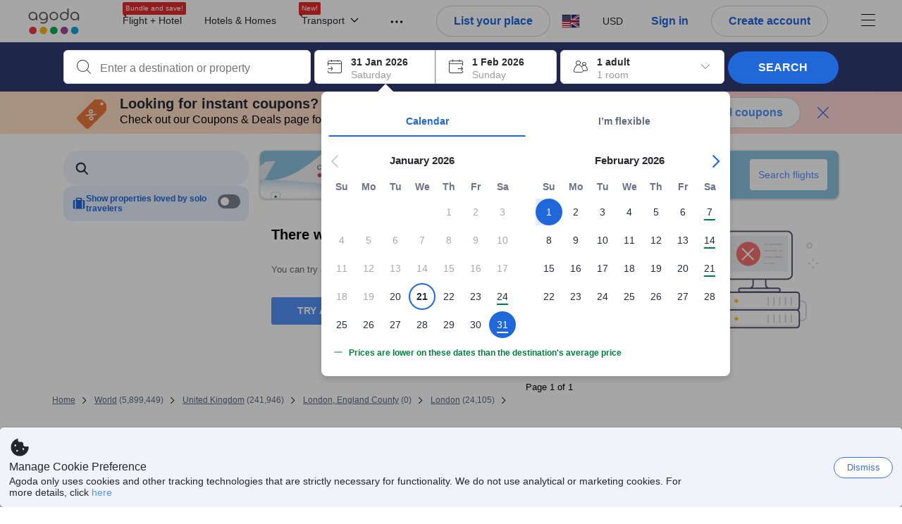

--- FILE ---
content_type: text/css
request_url: https://cdn6.agoda.net/cdn-accom-web/js/assets/browser-bundle/9176-a2a9308c9c5a.css
body_size: 74
content:
.GalleryRefresh__Thumbnails__Overlay{background-color:rgba(0,0,0,.5);cursor:pointer}.GalleryRefresh__SidebarScroll{position:relative}.GalleryRefresh__SidebarScroll::-webkit-scrollbar,.GalleryRefresh__SidebarScroll::-webkit-scrollbar:hover{position:absolute;right:0;top:0;width:12px}.GalleryRefresh__SidebarScroll::-webkit-scrollbar-track,.GalleryRefresh__SidebarScroll::-webkit-scrollbar-track:hover{background:none}.GalleryRefresh__SidebarScroll::-webkit-scrollbar-thumb,.GalleryRefresh__SidebarScroll::-webkit-scrollbar-thumb:hover{background-clip:padding-box;background-color:rgba(0,0,0,.2);border:4px solid transparent;border-radius:12px}.GalleryRefresh__CloseButton{background-color:hsla(0,0%,100%,.8)}.GalleryRefresh__CloseButton:hover{background-color:#fff}.blurred-video-canvas{filter:blur(16px) brightness(.7);height:100%;object-fit:cover;width:100%}
/*# sourceMappingURL=9176-a2a9308c9c5a.css.map*/

--- FILE ---
content_type: text/javascript
request_url: https://cdn6.agoda.net/cdn-accom-web/js/assets/browser-bundle/725-5ea83f8b772c.js
body_size: 26733
content:
(self.webpackChunk_mspa_accommodation_desktop_clientside=self.webpackChunk_mspa_accommodation_desktop_clientside||[]).push([["725"],{68248:function(){},20787:function(){},32628:function(){},44859:function(){},34873:function(){},42323:function(e,t,a){var n={"./clubtravel/styles.scss":["90226","7244","8975"],"./bac/styles.scss":["37286","8864","6331"],"./travel1myrewardsaccess/styles.scss":["47301","8417","5382"],"./travel3myrewardsaccess/styles.scss":["98915","4371","5280"],"./krisflyer/styles.scss":["10647","5095","9212"],"./rocketmiles/styles.scss":["14810","9620","5143"],"./agoda/styles.scss":["39218","268","5951"],"./lifemiles/styles.scss":["32848","6678","5321"],"./lottedfs/styles.scss":["64731","7579","3720"],"./ana/styles.scss":["70902","3408","6091"],"./rmconnectmiles/styles.scss":["7353","4997","9874"],"./rmenrich/styles.scss":["2257","9880","4035"],"./spwl/styles.scss":["87950","1224","9299"],"./chinaair/styles.scss":["91885","9753","1006"],"./japanican/styles.scss":["74453","1217","2310"],"./allegiant/styles.scss":["71841","3213","106"],"./jtb/styles.scss":["89376","5558","2009"],"./rmemirates/styles.scss":["65669","1233","2758"],"./rmnectar/styles.scss":["9330","9820","1327"],"./citius/styles.scss":["53191","8103","9292"],"./rurubu/styles.scss":["77285","7121","662"],"./priceline/styles.scss":["53761","669","3610"],"./travel2myrewardsaccess/styles.scss":["70260","8410","1477"],"./travel4myrewardsaccess/styles.scss":["79378","9500","5359"],"./usbank/styles.scss":["8920","5294","4241"],"./vanillawhitelabel/styles.scss":["32766","9992","8915"],"./westjet/styles.scss":["46590","9448","4787"]};function i(e){if(!a.o(n,e))return Promise.resolve().then(function(){var t=Error("Cannot find module '"+e+"'");throw t.code="MODULE_NOT_FOUND",t});var t=n[e],i=t[0];return Promise.all(t.slice(1).map(a.e)).then(function(){return a(i)})}i.keys=function(){return Object.keys(n)},i.id=42323,e.exports=i},82376:function(e,t,a){"use strict";a.d(t,{P:function(){return i}});var n=a(83530),i=function(){var e=n.ti.isCronos?document.getElementById("backwardRequestVerificationToken"):document.getElementById("requestVerificationToken");return e?e.value:""}},99174:function(e,t,a){"use strict";a.d(t,{v:function(){return l}});var n,i=a(14803),r=a(57676),o="openLoginPopup",s="openWeChatPopup",l=function(){if(n)return n;var e,t=new URLSearchParams((0,i.zk)().location.search),a=!1,l=!1;if(t.has(o)&&(l="true"===t.get(o),t.delete(o),a=!0),t.has(s)&&(e=t.get(s),t.delete(s),a=!0),a){var d=t.toString(),m=d?"?".concat(d):"".concat(window.location.origin).concat(window.location.pathname),c=(0,i.zk)().history.state||null;(0,i.gK)(c,null,m)}return n={isOnLoginPopup:l},(e===r.e.SignUp||e===r.e.SignIn)&&(n={isOnLoginPopup:l,panel:e,type:"wechat"}),n}},93614:function(e,t,a){"use strict";a.d(t,{NP:function(){return s},ki:function(){return l}});var n=a(14803),i=a(81378),r=a(83530),o=a(57676),s=function(e){(0,i.a)(o.e.SignIn,{triggerElement:e})},l=function(e,t){(0,n.oo)(d(e,t))},d=function(e,t){var a,i=arguments.length>2&&void 0!==arguments[2]?arguments[2]:null,o=i||"".concat((0,n.n0)()).concat((0,n.GJ)()),s=(0,r.ZJ)();return[1,5501,6601,103,7].indexOf((null==s||null==(a=s.pageConfig)?void 0:a.pageTypeId)||0)>=0&&(o="".concat(o).concat((0,n.g8)())),"".concat(e&&""!==e?"/".concat(e):"","/account/signin.html?ottoken=").concat(t,"&returnurl=").concat(encodeURIComponent(o))}},92371:function(e,t,a){"use strict";a.d(t,{Ig:function(){return o},Vu:function(){return r},cw:function(){return s}});var n=a(54556),i=a(74290);window.location.host;var r=function(e){return n.Cm.sendJson("POST","/api/cronos/layout/logincallback",{pageTypeId:e}).catch(function(e){return l(e),!1})},o=function(e,t){return n.Cm.sendJson("POST","/api/cronos/favorite/addfavoritehotel",{hotelId:e,pageTypeId:t}).catch(function(e){return l(e),!1})},s=function(e){var t="https://".concat(window.location.host,"/ul/api/v1/oauth");return n.Cm.sendJson("POST",t,e).catch(function(e){return l(e),!1})},l=function(e){i.B.log({level:"info",message:"Login failure message: ".concat(JSON.stringify(e))})}},5660:function(e,t,a){"use strict";a.d(t,{Cw:function(){return s},lw:function(){return o}});var n=a(14803),i=a(81378),r=a(57676),o=function(e){(0,i.a)(r.e.SignUp,{triggerElement:e})},s=function(e,t){(0,n.oo)(l(e,t))},l=function(e,t){var a=arguments.length>2&&void 0!==arguments[2]?arguments[2]:null,i=a||"".concat((0,n.n0)()).concat((0,n.GJ)());return"".concat(e&&""!==e?"/".concat(e):"","/account/signin.html?option=signup&ottoken=").concat(t,"&returnurl=").concat(encodeURIComponent(i))}},97329:function(e,t,a){"use strict";a.d(t,{CI:function(){return c},Vu:function(){return u.Vu},Ig:function(){return u.Ig},NP:function(){return r.NP},lw:function(){return o.lw}});var n,i,r=a(93614),o=a(5660),s=a(54556),l=a(83530),d=a(34950);(n=i||(i={})).startChat=function(e){(0,d.AP)("chatStorage.info",JSON.stringify(e))},n.endChat=function(){(0,d.sc)("chatStorage.info"),(0,d.sc)("chatStorage.messages"),(0,d.sc)("instructionSent"),(0,d.sc)("chatStorage.email.data.email"),(0,d.sc)("chatStorage.email.data.subject"),(0,d.sc)("chatStorage.email.data.inquiry")},n.getInfo=function(){var e=(0,d._S)("chatStorage.info");if(null!==e){var t=JSON.parse(e);if(t.activeChat.sessionId!==l.ti.pageConfig.sessionId){(0,d.sc)("chatStorage.info"),(0,d.sc)("chatStorage.messages");return}return t}},n.storeStatus=function(e){var t=this.getStoredStatus();t&&t.messages&&e&&e.messages&&e.messages.length<t.messages.length||(0,d.AP)("chatStorage.messages",JSON.stringify(e))},n.getStoredStatus=function(){var e=(0,d._S)("chatStorage.messages");if(null!==e)return JSON.parse(e)},n.getInstructionSent=function(){return"true"===(0,d._S)("instructionSent")},n.storeInstructionSent=function(e){(0,d.AP)("instructionSent",JSON.stringify(e))},n.storeEmailInChatData=function(e,t,a){(0,d.AP)("chatStorage.email.data.email",e),(0,d.AP)("chatStorage.email.data.subject",t),(0,d.AP)("chatStorage.email.data.inquiry",a)},n.getEmailData=function(e){return(0,d._S)("chatStorage.email.data.".concat(e))||""},n.removeEmailInChatData=function(){(0,d.sc)("chatStorage.email.data.email"),(0,d.sc)("chatStorage.email.data.subject"),(0,d.sc)("chatStorage.email.data.inquiry")};var m=function(e){},c=function(e){return function(){s.Cm.send("POST","/api/cronos/main/logout",{},e&&e()||function(){void 0!==l.ti.mobile&&void 0!==l.ti.mobile.hardLoginAutoReload&&l.ti.mobile.hardLoginAutoReload.useLocalStorageModule()&&l.ti.mobile.hardLoginAutoReload.setHardLoginLocalStorage(),i.endChat(),window.location.reload()},m)}},u=a(92371);a(82376),a(99174)},55989:function(e,t,a){"use strict";a.d(t,{i:function(){return u}});var n=a(53418),i=a(79976),r=a(88509),o=a(94781),s=a(48910),l=a(36332),d=a(91376),m=a(3536),c=a.n(m),u=function(e){function t(e){var a;return(0,i._)(this,t),a=(0,n._)(this,t,[e]),(0,o._)(a,"onCopy",function(e){a.props.onCopyClick&&a.state.copy===a.props.copyText&&a.props.onCopyClick(e),a.setState({copy:a.props.copiedText})}),a.state={copy:e.copyText},a}return(0,s._)(t,e),(0,r._)(t,[{key:"render",value:function(){return(0,l.jsx)(c(),{text:this.props.promoCode,children:(0,l.jsx)("div",{className:"promo-copy","data-element-name":this.props.dataElementName,"data-element-value":this.props.promoCode,onClick:this.onCopy,children:(0,l.jsx)("span",{children:this.state.copy})})})}}]),t}(d.PureComponent)},91516:function(e,t,a){"use strict";a.d(t,{t:function(){return i}});var n,i=((n={}).Hotel="hotel",n.Flight="flight",n.FlightsPlusHotel="flights-plus-hotel",n.MultipleHotels="multiple-hotels",n.Activities="activities",n)},70492:function(e,t,a){"use strict";a.d(t,{init:function(){return nk}}),a(63527);var n,i,r,o,s,l,d,m,c,u,f,S,p,v=a(37058),_=a.n(v),g=a(69763),b=a.n(g),D=a(36081),A=a.n(D),y=a(71290),h=a.n(y),M=a(31078),E=a.n(M),x=a(62587),V=a.n(x),C=a(44859),I=a.n(C),k={};k.styleTagTransform=V(),k.setAttributes=h(),k.insert=A().bind(null,"head"),k.domAPI=b(),k.insertStyleElement=E(),_()(I(),k),I()&&I().locals&&I().locals,a(94152);var F=a(40408),P=a(87298),B=a(24453),w=a(40793),T=a(8555),R=a(87822),H=a(42178),L=a(12224),O=a(79649),N=a(78378),j=a(13593),G=a(49797),W=a(14803),U=a(65370),J=a(68876),Y=function(){var e=(0,W.GJ)();return J.K.isValidMultiHotelsSearch()||(0,j.aG)()?{multi_hotel_flow:(0,G.Ez)(N.jR.MultiHotelSSR.multiHotelFlow,e),multi_hotel_step:(0,U.p)().checkIn.length+1}:{}},q=a(4506),Q=a(33497),K=a(94376),z=a(15109),X=a(83530),Z=a(58679),$=a(82474),ee=a(92370),et=a(33508);n=c||(c={}),i={action_element_value:(0,q.getDomAttributeSafe)("data-element-value"),action_element_index:(0,q.parseIntSafe)((0,q.getDomAttributeSafe)("data-element-index"))},n.subscribe=function(e){e.observe(H.SearchFilterExpresscheckinClickEventDictatorManifestV1.ids,i)},r=u||(u={}),o={action_element_value:(0,q.getDomAttributeSafe)("data-element-value"),action_element_index:(0,q.parseIntSafe)((0,q.getDomAttributeSafe)("data-element-index"))},r.subscribe=function(e){e.observe(H.SearchFilterTripPurposeGreatForGroupsClickEventDictatorManifestV1.ids,o),e.observe(H.SearchFilterTripPurposeGreatForGroupsRevealEventDictatorManifestV1.ids,o),e.observe(H.SearchFilterTripPurposeGreatForGroupsHoverEventDictatorManifestV1.ids,o),e.observe(H.SearchFilterTripPurposeGreatForFamiliesClickEventDictatorManifestV1.ids,o),e.observe(H.SearchFilterTripPurposeGreatForFamiliesRevealEventDictatorManifestV1.ids,o),e.observe(H.SearchFilterTripPurposeGreatForFamiliesHoverEventDictatorManifestV1.ids,o),e.observe(H.SearchFilterTripPurposeWorkationFriendlyClickEventDictatorManifestV1.ids,o),e.observe(H.SearchFilterTripPurposeWorkationFriendlyRevealEventDictatorManifestV1.ids,o),e.observe(H.SearchFilterTripPurposeWorkationFriendlyHoverEventDictatorManifestV1.ids,o),e.observe(H.SearchFilterTripPurposePetsAllowedClickEventDictatorManifestV1.ids,o),e.observe(H.SearchFilterTripPurposePetsAllowedRevealEventDictatorManifestV1.ids,o),e.observe(H.SearchFilterTripPurposePetsAllowedHoverEventDictatorManifestV1.ids,o)},s=f||(f={}),l={action_element_value:(0,q.getDomAttributeSafe)("data-element-value"),action_element_index:(0,q.parseIntSafe)((0,q.getDomAttributeSafe)("data-element-index"))},s.subscribe=function(e){e.observe(H.SearchListTripPurposeFilterBannerClickEventDictatorManifestV1.ids,l),e.observe(H.SearchListTripPurposeFilterBannerSeenEventDictatorManifestV1.ids,l),e.observe(H.SearchListTripPurposeFilterBannerHoverEventDictatorManifestV1.ids,l)};var ea=a(4194),en=a(98286),ei=function(e){e.observe(ea.AgodaLogoClickEventManifestV6.ids,{}),e.observe(ea.CookiePolicySeenEventManifestV1.ids,{}),e.observe(ea.CookiePolicyClosePopupClickEventManifestV1.ids,{}),e.observe(ea.AgodaLogoClickEventManifestV6.ids,{}),e.observe(ea.AppleSigninButtonClickEventManifestV2.ids,{}),e.observe(ea.AppleSigninButtonClickEventManifestV2.ids,{}),e.observe(ea.AutocompleteBoxClickEventDictatorManifestV6.ids,{action_element_value:(0,q.getDomAttributeSafe)("data-element-value")}),e.observe(ea.AutocompleteBoxRevealEventDictatorManifestV1.ids,{action_element_value:(0,q.getDomAttributeSafe)("data-element-value")}),e.observe(ea.ChangePasswordButtonClickEventManifestV3.ids,{}),e.observe(ea.ChangePasswordPanelRevealEventManifestV3.ids,{}),e.observe(ea.ChangeResetPasswordMobileButtonClickEventManifestV3.ids,{}),e.observe(ea.ChangeSignupMobileButtonClickEventManifestV3.ids,{}),e.observe(ea.CheckInBoxClickEventManifestV5.ids,{}),e.observe(ea.CheckOutBoxClickEventManifestV5.ids,{}),e.observe(ea.ChromeExtButtonLinkClickEventManifestV1.ids,{}),e.observe(ea.ContactUsHeaderMenuClickEventManifestV1.ids,{}),e.observe(ea.CurrencyItemClickEventManifestV5.ids,{action_element_value:(0,q.getDomAttributeSafe)("data-value")}),e.observe(ea.CurrencyPopupClickEventManifestV3.ids,{}),e.observe(ea.CurrencyTriggerClickEventManifestV5.ids,{}),e.observe(ea.DealsPopupClickEventManifestV3.ids,{}),e.observe(ea.FbSigninButtonClickEventManifestV3.ids,{}),e.observe(ea.FooterScrollEventManifestV3.ids,{}),e.observe(ea.ForgotPasswordLinkClickEventManifestV4.ids,{}),e.observe(ea.ForgotPasswordMobileLinkClickEventManifestV3.ids,{}),e.observe(ea.ForgotPasswordSubmitButtonClickEventManifestV4.ids,{}),e.observe(ea.FullFunnelBannerCloseClickEventManifestV3.ids,{}),e.observe(ea.FullFunnelBannerSeenEventManifestV7.ids,{action_element_value:(0,q.getDomAttributeSafe)("data-value"),loyalty_level:(0,q.getDomAttributeSafe)("data-loyalty-level")}),e.observe(ea.FullFunnelBannerBtnLinkClickEventDictatorManifestV1.ids,{action_element_value:(0,q.getDomAttributeSafe)("data-value")}),e.observe(ea.FullFunnelBannerSeenEventDictatorManifestV8.ids,{action_element_value:(0,q.getDomAttributeSafe)("data-value"),loyalty_level:(0,q.getDomAttributeSafe)("data-loyalty-level")}),e.observe(ea.FullFunnelBannerCloseClickEventDictatorManifestV5.ids,{action_element_value:(0,q.getDomAttributeSafe)("data-value")}),e.observe(ea.FullfunnelLearnMoreClickEventManifestV3.ids,{}),e.observe(ea.FullfunnelPromocodeCopyClickEventManifestV3.ids,{}),e.observe(ea.GoogleSigninButtonClickEventManifestV2.ids,{}),e.observe(ea.HeaderApartmentsLinksClickEventManifestV2.ids,{}),e.observe(ea.HeaderCarsLinksClickEventManifestV5.ids,{}),e.observe(ea.HeaderDealsLinksClickEventManifestV5.ids,{}),e.observe(ea.HeaderDropdownClickEventManifestV6.ids,{}),e.observe(ea.HeaderFamilyDealsLinksClickEventManifestV5.ids,{}),e.observe(ea.HeaderFlightsLinksClickEventManifestV5.ids,{}),e.observe(ea.HeaderGiftcardBalanceSeenEventManifestV8.ids,{action_element_value:(0,q.getDomAttributeSafe)("data-giftcard-balance")}),e.observe(ea.HeaderHamburgerMenuClickEventManifestV5.ids,{}),e.observe(ea.HeaderHomesLinksClickEventManifestV5.ids,{}),e.observe(ea.HeaderHotelsLinksClickEventManifestV5.ids,{}),e.observe(ea.HeaderMenuLinksSeenEventManifestV5.ids,{}),e.observe(ea.HeaderTaxiLinksClickEventManifestV5.ids,{}),e.observe(ea.HeaderThingstodoLinksClickEventManifestV5.ids,{}),e.observe(ea.HeaderTransportationLinksClickEventDictatorManifestV1.ids,{}),e.observe(ea.HeaderTransportationLinksSeenEventDictatorManifestV1.ids,{}),e.observe(ea.HeaderTransportationBusesLinksClickEventDictatorManifestV1.ids,{}),e.observe(ea.HeaderTransportationBusesLinksSeenEventDictatorManifestV1.ids,{}),e.observe(ea.HeaderTransportationFerriesLinksClickEventDictatorManifestV1.ids,{}),e.observe(ea.HeaderTransportationFerriesLinksSeenEventDictatorManifestV1.ids,{}),e.observe(ea.HeaderTransportationTrainsLinksClickEventDictatorManifestV1.ids,{}),e.observe(ea.HeaderTransportationTrainsLinksSeenEventDictatorManifestV1.ids,{}),e.observe(ea.HeaderEsimLinksClickEventDictatorManifestV1.ids,{}),e.observe(ea.HeaderEsimLinksRevealEventDictatorManifestV1.ids,{}),e.observe(ea.HeaderListYourPlaceButtonClickEventManifestV5.ids,{}),e.observe(ea.HeaderActivitiesLinksClickEventDictatorManifestV1.ids,{}),e.observe(ea.ActivitiesSearchAutocompleteClickEventDictatorManifestV1.ids,{}),e.observe(ea.ListYourPlaceLinksClickEventManifestV3.ids,{}),e.observe(ea.InsiderDealHeaderHoverEventManifestV3.ids,{}),e.observe(ea.LanguageCalloutClickEventManifestV3.ids,{}),e.observe(ea.LanguagePopupClickEventManifestV3.ids,{}),e.observe(ea.LanguageTriggerClickEventManifestV5.ids,{}),e.observe(ea.LockedPriceTextClickEventManifestV2.ids,{}),e.observe(ea.LockedPriceTextHoverEventManifestV2.ids,{}),e.observe(ea.MainMenuToggleButtonClickEventManifestV3.ids,{}),e.observe(ea.MenuItemTransportationClickEventManifestV3.ids,{}),e.observe(ea.MobAgodaLogoClickEventManifestV3.ids,{}),e.observe(ea.MobAppLinkClickEventManifestV3.ids,{}),e.observe(ea.MobAppLinkTallClickEventManifestV3.ids,{}),e.observe(ea.MobAppLinkWhiteClickEventManifestV3.ids,{}),e.observe(ea.MobContinueSiteClickEventManifestV3.ids,{}),e.observe(ea.MobOverlayBannerSeenEventManifestV3.ids,{}),e.observe(ea.MobPromoOverlaySeenEventManifestV1.ids,{}),e.observe(ea.MobRedirectOverlayCloseClickEventManifestV1.ids,{}),e.observe(ea.MobTopBannerCloseTallClickEventManifestV3.ids,{}),e.observe(ea.MobTopBannerCloseWhiteClickEventManifestV3.ids,{}),e.observe(ea.MobTopBannerTallSeenEventManifestV3.ids,{}),e.observe(ea.MobTopBannerWhiteSeenEventManifestV3.ids,{}),e.observe(ea.MyBookingsButtonClickEventManifestV1.ids,{}),e.observe(ea.MyBookingsLinkClickEventManifestV5.ids,{}),e.observe(ea.OccChildAgeDropdownClickEventManifestV1.ids,{}),e.observe(ea.OccupancyBoxClickEventManifestV3.ids,{}),e.observe(ea.OccupancyEntirePlacePrefilterClickEventManifestV1.ids,{}),e.observe(ea.OccupancyPreferBreakfastPrefilterClickEventManifestV1.ids,{action_element_value:(0,q.getDomAttributeSafe)("data-checkbox-value")}),e.observe(ea.OccupancySelectorPanelAdultClickEventManifestV1.ids,{}),e.observe(ea.OccupancySelectorPanelChildrenClickEventManifestV1.ids,{}),e.observe(ea.OccupancySelectorPanelRevealEventManifestV1.ids,{}),e.observe(ea.OccupancySelectorPanelRoomsClickEventManifestV3.ids,{}),e.observe(ea.PackagesAutocompleteBoxClickEventManifestV3.ids,{}),e.observe(ea.PackagesCheckInBoxClickEventManifestV3.ids,{}),e.observe(ea.PackagesCheckOutBoxClickEventManifestV3.ids,{}),e.observe(ea.PackagesDepartureReturnClickEventManifestV3.ids,{}),e.observe(ea.PackagesDestinationTextSearchClickEventManifestV3.ids,{}),e.observe(ea.PackagesFlightOccupancyClickEventManifestV3.ids,{}),e.observe(ea.PackagesHotelOccupancyClickEventManifestV2.ids,{}),e.observe(ea.PackagesOriginTextSearchClickEventManifestV3.ids,{}),e.observe(ea.PackagesSearchTypeClickEventManifestV3.ids,{flight_search_type:(0,q.getDomAttributeSafe)("data-element-object-id")}),e.observe(ea.PhoneNumberVerificationMobileDropdownButtonClickEventManifestV3.ids,{}),e.observe(ea.PointsMaxPopupCloseButtonClickEventManifestV2.ids,{}),e.observe(ea.PointsMaxPopupProgramClickEventDictatorManifestV11.ids,{points_max_program_id:(0,q.parseIntSafe)((0,q.getDomAttributeSafe)("data-pointsmax-program-id"))}),e.observe(ea.PointsMaxPopupRevealEventManifestV2.ids,{}),e.observe(ea.PointsMaxPopupSaveButtonClickEventManifestV2.ids,{}),e.observe(ea.PointsMaxPopupTurnOffButtonClickEventManifestV2.ids,{}),e.observe(ea.PreferFamilyRoomsClickEventManifestV1.ids,{action_element_value:(0,q.getDomAttributeSafe)("data-checkbox-value")}),e.observe(ea.PreferFamilyRoomsRevealEventManifestV1.ids,{}),e.observe(ea.PropertyBookButtonSigninPanelSeenEventManifestV1.ids,{}),e.observe(ea.RequestChangePasswordPanelRevealEventManifestV3.ids,{}),e.observe(ea.SearchBoxAutocompleteClickEventManifestV1.ids,{}),e.observe(ea.SearchBoxAutocompleteRevealEventManifestV1.ids,{}),e.observe(ea.SegmentOccupancySelectorRevealEventManifestV1.ids,{}),e.observe(ea.SigninActionClickEventManifestV1.ids,{}),e.observe(ea.SignInButtonClickEventManifestV4.ids,{}),e.observe(ea.SigninButtonMobileWebClickEventManifestV1.ids,{login_type:(0,q.getDomAttributeSafe)("data-login-type")}),e.observe(ea.SigninEmailButtonClickEventManifestV2.ids,{}),e.observe(ea.SigninMobileButtonClickEventManifestV2.ids,{}),e.observe(ea.SigninMobileCountrycodeInputChangeEventManifestV2.ids,{}),e.observe(ea.SigninMobileDropdownButtonClickEventManifestV1.ids,{}),e.observe(ea.SigninMobilePhonenumberInputChangeEventManifestV2.ids,{}),e.observe(ea.SigninMobileSearchInputChangeEventManifestV1.ids,{}),e.observe(ea.SigninPanelSignupButtonClickEventManifestV2.ids,{}),e.observe(ea.SignOutBtnClickEventManifestV5.ids,{}),e.observe(ea.SignupActionLinkClickEventManifestV3.ids,{}),e.observe(ea.SignUpButtonClickEventManifestV5.ids,{}),e.observe(ea.SignupEnterOtpPanelSeenEventManifestV3.ids,{}),e.observe(ea.SignupMobileButtonClickEventManifestV1.ids,{}),e.observe(ea.SignupMobileCountrycodeInputChangeEventManifestV1.ids,{}),e.observe(ea.SignupMobilePhonenumberInputChangeEventManifestV1.ids,{}),e.observe(ea.SignupMobileSearchInputChangeEventManifestV1.ids,{}),e.observe(ea.SignupSubmitButtonClickEventManifestV1.ids,{}),e.observe(ea.SignupUserProfilePanelSeenEventManifestV1.ids,{}),e.observe(ea.SwitcherTabEmailClickEventManifestV2.ids,{}),e.observe(ea.SwitcherTabMobileClickEventManifestV2.ids,{}),e.observe(ea.SwitcherTabSignupEmailClickEventManifestV1.ids,{}),e.observe(ea.SwitcherTabSignupMobileClickEventManifestV1.ids,{}),e.observe(ea.TravelerBusinessClickEventManifestV1.ids,{}),e.observe(ea.TravelerCouplesClickEventManifestV1.ids,{}),e.observe(ea.TravelerFamiliesClickEventManifestV1.ids,{}),e.observe(ea.TravelerGroupClickEventManifestV1.ids,{}),e.observe(ea.TravelerSoloClickEventManifestV1.ids,{}),e.observe(ea.WechatSignupButtonClickEventManifestV1.ids,{}),e.observe(ea.AgodaVipBadgeHeaderClickEventManifestV5.ids,{}),e.observe(ea.AgodaVipBadgeHeaderHoverEventManifestV5.ids,{}),e.observe(ea.AgodaVipBadgeHeaderRevealEventManifestV5.ids,{}),e.observe(ea.ColourSelectHpClickEventManifestV2.ids,{}),e.observe(ea.AgodaVipMenuDropdownClickEventManifestV4.ids,{}),e.observe(ea.AgodaVipMenuDropdownRevealEventManifestV4.ids,{}),e.observe(ea.HeaderFlightHotelPackagesLinksClickEventManifestV3.ids,{}),e.observe(en.FavoriteMenuClickEventManifestV4.ids,{}),e.observe(ea.WebAutosuggestRecentSearchClickEventDictatorManifestV1.ids,{suggestion_search_object_id:(0,q.parseIntSafe)((0,q.getDomAttributeSafe)("data-element-object-id")),action_element_value:(0,q.getDomAttributeSafe)("data-element-value")}),e.observe(ea.WebAutosuggestRecentSearchRevealEventDictatorManifestV1.ids,{suggestion_search_object_id:(0,q.parseIntSafe)((0,q.getDomAttributeSafe)("data-element-object-id")),action_element_value:(0,q.getDomAttributeSafe)("data-element-value")}),e.observe(ea.WebAutosuggestRecentSearchHoverEventDictatorManifestV1.ids,{suggestion_search_object_id:(0,q.parseIntSafe)((0,q.getDomAttributeSafe)("data-element-object-id")),action_element_value:(0,q.getDomAttributeSafe)("data-element-value")}),e.observe(ea.WebAutosuggestIntCitiesDefaultClickEventDictatorManifestV1.ids,{suggestion_search_object_id:(0,q.parseIntSafe)((0,q.getDomAttributeSafe)("data-element-object-id")),search_place_type:(0,q.parseIntSafe)((0,q.getDomAttributeSafe)("data-element-place-type")),suggestion_search_type:(0,q.parseIntSafe)((0,q.getDomAttributeSafe)("data-element-search-type")),action_element_value:(0,q.getDomAttributeSafe)("data-element-value"),place_suggestion_type:(0,q.parseIntSafe)((0,q.getDomAttributeSafe)("data-element-place-suggestion-type"))}),e.observe(ea.WebAutosuggestIntCitiesDefaultHoverEventDictatorManifestV1.ids,{suggestion_search_object_id:(0,q.parseIntSafe)((0,q.getDomAttributeSafe)("data-element-object-id")),search_place_type:(0,q.parseIntSafe)((0,q.getDomAttributeSafe)("data-element-place-type")),suggestion_search_type:(0,q.parseIntSafe)((0,q.getDomAttributeSafe)("data-element-search-type")),action_element_value:(0,q.getDomAttributeSafe)("data-element-value"),place_suggestion_type:(0,q.parseIntSafe)((0,q.getDomAttributeSafe)("data-element-place-suggestion-type"))}),e.observe(ea.WebAutosuggestIntCitiesDefaultSeenEventDictatorManifestV1.ids,{suggestion_search_object_id:(0,q.parseIntSafe)((0,q.getDomAttributeSafe)("data-element-object-id")),search_place_type:(0,q.parseIntSafe)((0,q.getDomAttributeSafe)("data-element-place-type")),suggestion_search_type:(0,q.parseIntSafe)((0,q.getDomAttributeSafe)("data-element-search-type")),action_element_value:(0,q.getDomAttributeSafe)("data-element-value"),place_suggestion_type:(0,q.parseIntSafe)((0,q.getDomAttributeSafe)("data-element-place-suggestion-type"))}),e.observe(ea.WebAutosuggestDomesticCitiesDefaultClickEventDictatorManifestV1.ids,{suggestion_search_object_id:(0,q.parseIntSafe)((0,q.getDomAttributeSafe)("data-element-object-id")),search_place_type:(0,q.parseIntSafe)((0,q.getDomAttributeSafe)("data-element-place-type")),suggestion_search_type:(0,q.parseIntSafe)((0,q.getDomAttributeSafe)("data-element-search-type")),action_element_value:(0,q.getDomAttributeSafe)("data-element-value"),place_suggestion_type:(0,q.parseIntSafe)((0,q.getDomAttributeSafe)("data-element-place-suggestion-type"))}),e.observe(ea.WebAutosuggestDomesticCitiesDefaultHoverEventDictatorManifestV1.ids,{suggestion_search_object_id:(0,q.parseIntSafe)((0,q.getDomAttributeSafe)("data-element-object-id")),search_place_type:(0,q.parseIntSafe)((0,q.getDomAttributeSafe)("data-element-place-type")),suggestion_search_type:(0,q.parseIntSafe)((0,q.getDomAttributeSafe)("data-element-search-type")),action_element_value:(0,q.getDomAttributeSafe)("data-element-value"),place_suggestion_type:(0,q.parseIntSafe)((0,q.getDomAttributeSafe)("data-element-place-suggestion-type"))}),e.observe(ea.WebAutosuggestDomesticCitiesDefaultSeenEventDictatorManifestV1.ids,{suggestion_search_object_id:(0,q.parseIntSafe)((0,q.getDomAttributeSafe)("data-element-object-id")),search_place_type:(0,q.parseIntSafe)((0,q.getDomAttributeSafe)("data-element-place-type")),suggestion_search_type:(0,q.parseIntSafe)((0,q.getDomAttributeSafe)("data-element-search-type")),action_element_value:(0,q.getDomAttributeSafe)("data-element-value"),place_suggestion_type:(0,q.parseIntSafe)((0,q.getDomAttributeSafe)("data-element-place-suggestion-type"))}),e.observe(ea.WebAutosuggestDomesticCitiesPrefilledClickEventDictatorManifestV1.ids,{suggestion_search_object_id:(0,q.parseIntSafe)((0,q.getDomAttributeSafe)("data-element-object-id")),search_place_type:(0,q.parseIntSafe)((0,q.getDomAttributeSafe)("data-element-place-type")),suggestion_search_type:(0,q.parseIntSafe)((0,q.getDomAttributeSafe)("data-element-search-type")),action_element_value:(0,q.getDomAttributeSafe)("data-element-value"),place_suggestion_type:(0,q.parseIntSafe)((0,q.getDomAttributeSafe)("data-element-place-suggestion-type"))}),e.observe(ea.WebAutosuggestDomesticCitiesPrefilledHoverEventDictatorManifestV1.ids,{suggestion_search_object_id:(0,q.parseIntSafe)((0,q.getDomAttributeSafe)("data-element-object-id")),search_place_type:(0,q.parseIntSafe)((0,q.getDomAttributeSafe)("data-element-place-type")),suggestion_search_type:(0,q.parseIntSafe)((0,q.getDomAttributeSafe)("data-element-search-type")),action_element_value:(0,q.getDomAttributeSafe)("data-element-value"),place_suggestion_type:(0,q.parseIntSafe)((0,q.getDomAttributeSafe)("data-element-place-suggestion-type"))}),e.observe(ea.WebAutosuggestDomesticCitiesPrefilledRevealEventDictatorManifestV1.ids,{suggestion_search_object_id:(0,q.parseIntSafe)((0,q.getDomAttributeSafe)("data-element-object-id")),search_place_type:(0,q.parseIntSafe)((0,q.getDomAttributeSafe)("data-element-place-type")),suggestion_search_type:(0,q.parseIntSafe)((0,q.getDomAttributeSafe)("data-element-search-type")),action_element_value:(0,q.getDomAttributeSafe)("data-element-value"),place_suggestion_type:(0,q.parseIntSafe)((0,q.getDomAttributeSafe)("data-element-place-suggestion-type"))}),e.observe(ea.WebAutosuggestMaincityPrefilledClickEventDictatorManifestV1.ids,{suggestion_search_object_id:(0,q.parseIntSafe)((0,q.getDomAttributeSafe)("data-element-object-id")),search_place_type:(0,q.parseIntSafe)((0,q.getDomAttributeSafe)("data-element-place-type")),suggestion_search_type:(0,q.parseIntSafe)((0,q.getDomAttributeSafe)("data-element-search-type")),action_element_value:(0,q.getDomAttributeSafe)("data-element-value"),place_suggestion_type:(0,q.parseIntSafe)((0,q.getDomAttributeSafe)("data-element-place-suggestion-type"))}),e.observe(ea.WebAutosuggestMaincityPrefilledHoverEventDictatorManifestV1.ids,{suggestion_search_object_id:(0,q.parseIntSafe)((0,q.getDomAttributeSafe)("data-element-object-id")),search_place_type:(0,q.parseIntSafe)((0,q.getDomAttributeSafe)("data-element-place-type")),suggestion_search_type:(0,q.parseIntSafe)((0,q.getDomAttributeSafe)("data-element-search-type")),action_element_value:(0,q.getDomAttributeSafe)("data-element-value"),place_suggestion_type:(0,q.parseIntSafe)((0,q.getDomAttributeSafe)("data-element-place-suggestion-type"))}),e.observe(ea.WebAutosuggestMaincityPrefilledRevealEventDictatorManifestV1.ids,{suggestion_search_object_id:(0,q.parseIntSafe)((0,q.getDomAttributeSafe)("data-element-object-id")),search_place_type:(0,q.parseIntSafe)((0,q.getDomAttributeSafe)("data-element-place-type")),suggestion_search_type:(0,q.parseIntSafe)((0,q.getDomAttributeSafe)("data-element-search-type")),action_element_value:(0,q.getDomAttributeSafe)("data-element-value"),place_suggestion_type:(0,q.parseIntSafe)((0,q.getDomAttributeSafe)("data-element-place-suggestion-type"))}),e.observe(ea.WebAutosuggestAreaPrefilledClickEventDictatorManifestV1.ids,{suggestion_search_object_id:(0,q.parseIntSafe)((0,q.getDomAttributeSafe)("data-element-object-id")),search_place_type:(0,q.parseIntSafe)((0,q.getDomAttributeSafe)("data-element-place-type")),suggestion_search_type:(0,q.parseIntSafe)((0,q.getDomAttributeSafe)("data-element-search-type")),action_element_value:(0,q.getDomAttributeSafe)("data-element-value"),place_suggestion_type:(0,q.parseIntSafe)((0,q.getDomAttributeSafe)("data-element-place-suggestion-type"))}),e.observe(ea.WebAutosuggestAreaPrefilledHoverEventDictatorManifestV1.ids,{suggestion_search_object_id:(0,q.parseIntSafe)((0,q.getDomAttributeSafe)("data-element-object-id")),search_place_type:(0,q.parseIntSafe)((0,q.getDomAttributeSafe)("data-element-place-type")),suggestion_search_type:(0,q.parseIntSafe)((0,q.getDomAttributeSafe)("data-element-search-type")),action_element_value:(0,q.getDomAttributeSafe)("data-element-value"),place_suggestion_type:(0,q.parseIntSafe)((0,q.getDomAttributeSafe)("data-element-place-suggestion-type"))}),e.observe(ea.WebAutosuggestAreaPrefilledRevealEventDictatorManifestV1.ids,{suggestion_search_object_id:(0,q.parseIntSafe)((0,q.getDomAttributeSafe)("data-element-object-id")),search_place_type:(0,q.parseIntSafe)((0,q.getDomAttributeSafe)("data-element-place-type")),suggestion_search_type:(0,q.parseIntSafe)((0,q.getDomAttributeSafe)("data-element-search-type")),action_element_value:(0,q.getDomAttributeSafe)("data-element-value"),place_suggestion_type:(0,q.parseIntSafe)((0,q.getDomAttributeSafe)("data-element-place-suggestion-type"))}),e.observe(ea.WebAutosuggestLandmarkPrefilledClickEventDictatorManifestV1.ids,{suggestion_search_object_id:(0,q.parseIntSafe)((0,q.getDomAttributeSafe)("data-element-object-id")),search_place_type:(0,q.parseIntSafe)((0,q.getDomAttributeSafe)("data-element-place-type")),suggestion_search_type:(0,q.parseIntSafe)((0,q.getDomAttributeSafe)("data-element-search-type")),action_element_value:(0,q.getDomAttributeSafe)("data-element-value"),place_suggestion_type:(0,q.parseIntSafe)((0,q.getDomAttributeSafe)("data-element-place-suggestion-type"))}),e.observe(ea.WebAutosuggestLandmarkPrefilledHoverEventDictatorManifestV1.ids,{suggestion_search_object_id:(0,q.parseIntSafe)((0,q.getDomAttributeSafe)("data-element-object-id")),search_place_type:(0,q.parseIntSafe)((0,q.getDomAttributeSafe)("data-element-place-type")),suggestion_search_type:(0,q.parseIntSafe)((0,q.getDomAttributeSafe)("data-element-search-type")),action_element_value:(0,q.getDomAttributeSafe)("data-element-value"),place_suggestion_type:(0,q.parseIntSafe)((0,q.getDomAttributeSafe)("data-element-place-suggestion-type"))}),e.observe(ea.WebAutosuggestLandmarkPrefilledRevealEventDictatorManifestV1.ids,{suggestion_search_object_id:(0,q.parseIntSafe)((0,q.getDomAttributeSafe)("data-element-object-id")),search_place_type:(0,q.parseIntSafe)((0,q.getDomAttributeSafe)("data-element-place-type")),suggestion_search_type:(0,q.parseIntSafe)((0,q.getDomAttributeSafe)("data-element-search-type")),action_element_value:(0,q.getDomAttributeSafe)("data-element-value"),place_suggestion_type:(0,q.parseIntSafe)((0,q.getDomAttributeSafe)("data-element-place-suggestion-type"))}),e.observe(ea.PropertyCardRoomDetailHoverEventDictatorManifestV1.ids,{}),e.observe(ea.PropertyCardRoomDetailRevealEventDictatorManifestV1.ids,{}),e.observe(ea.HotelGalleryGridButtonClickEventDictatorManifestV1.ids,{action_element_type:(0,q.getDomAttributeSafe)("data-element-type")}),e.observe(ea.HotelGallerySlideButtonClickEventDictatorManifestV1.ids,{}),e.observe(ea.HotelGalleryGridImageClickEventDictatorManifestV3.ids,{action_element_index:(0,q.parseIntSafe)((0,q.getDomAttributeSafe)("data-element-index")),action_element_value:(0,q.getDomAttributeSafe)("data-element-value"),action_element_count:(0,q.getDomAttributeSafe)("data-element-count")?(0,q.parseIntSafe)((0,q.getDomAttributeSafe)("data-element-count")):0,picture_id:(0,q.getDomAttributeSafe)("data-picture-id"),picture_provider_id:(0,q.parseIntSafe)((0,q.getDomAttributeSafe)("data-provider-id"))}),e.observe(ea.HotelGalleryGridImageRevealEventDictatorManifestV3.ids,{action_element_index:(0,q.parseIntSafe)((0,q.getDomAttributeSafe)("data-element-index")),action_element_value:(0,q.getDomAttributeSafe)("data-element-value"),action_element_count:(0,q.getDomAttributeSafe)("data-element-count")?(0,q.parseIntSafe)((0,q.getDomAttributeSafe)("data-element-count")):0,picture_id:(0,q.getDomAttributeSafe)("data-picture-id"),picture_provider_id:(0,q.parseIntSafe)((0,q.getDomAttributeSafe)("data-provider-id"))}),e.observe(ea.HotelGalleryCloseButtonClickEventDictatorManifestV1.ids,{action_element_type:(0,q.getDomAttributeSafe)("data-element-type")}),e.observe(ea.HotelGallerySidebarButtonClickEventDictatorManifestV1.ids,{action_element_type:(0,q.getDomAttributeSafe)("data-element-type")}),e.observe(ea.HomeCalendarEventCarouselBackClickEventDictatorManifestV1.ids,{}),e.observe(ea.HomeCalendarEventCarouselChangeDateClickEventDictatorManifestV1.ids,{}),e.observe(ea.HomeCalendarEventCarouselIngressRevealEventDictatorManifestV1.ids,{}),e.observe(ea.HomeCalendarEventCarouselIngressClickEventDictatorManifestV1.ids,{}),e.observe(ea.HomeCalendarEventCarouselSeeMoreHoverEventDictatorManifestV1.ids,{}),e.observe(ea.BrazeInAppMessageSeenEventManifestV1.ids,{action_element_value:(0,q.getDomAttributeSafe)("data-value"),popup_identifier:(0,q.getDomAttributeSafe)("data-popup-identifier")})},er=a(22214),eo=a(15587),es=a(16789),el=a(24560),ed=function(){return(0,er.analyticsSessionExpiry)()},em=function(){return(0,er.analyticsSessionId)()},ec=function(){return(0,er.analyticsSessionSignature)()},eu=function(){return X.ti.pageConfig.cid},ef=function(){return X.ti.pageConfig.currencyCode.toLowerCase()},eS=function(){return(0,er.iframeParentHost)()},ep=function(){return(0,er.isIframe)()},ev=function(){return!1},e_=function(){return X.ti.pageConfig.htmlLanguage},eg=function(){return X.ti.pageConfig.loginLvl?X.ti.pageConfig.loginLvl:0},eb=function(){return X.ti.pageConfig.memberId},eD=function(){return(0,er.screenHeight)()},eA=function(){return(0,er.screenWidth)()},ey=function(){return X.ti.pageConfig.sessionId},eh=function(){return X.ti.pageConfig.userId},eM=function(){return X.ti.pageConfig.machineName.toLowerCase()},eE=function(){return(0,es.gW)()},ex=function(){return(0,el.oi)(X.ti.reactHeader.menuViewModel.wysiwyp.currentPriceView)},eV=function(e){return function(t){t.appContext({app_data_version:13,app_data:"dictator"},(0,T._)({app_type:"desk-web",analytics_session_expiry:ed,analytics_session_id:em,analytics_session_signature:ec,channel_id:eu,currency:ef,iframe_parent_host:eS,is_iframe:ep,is_incognito:ev,language:e_,logged_in:eg,member_id:eb,page_visit_id:(0,er.pageVisitId)(),referrer_url:(0,er.referrerUrlFunc)(),request_url:(0,W.zk)().location.href,screen_height:eD,screen_width:eA,session_id:ey,user_id:eh,web_server_name:eM,whitelabelid:eo.B,client_datacenter:eE,user_price_view:ex},e))}},eC=a(91516),eI=function(e,t){var a,n,i,r;(0,Z.JE)("[clientside][ssr][analytic]".concat(e),void 0,(0,T._)({url:window.location.href,cttp:null!=(i=null===X.ti||void 0===X.ti||null==(a=X.ti.pageConfig)?void 0:a.cttp)?i:null,correlationId:null!=(r=null===X.ti||void 0===X.ti||null==(n=X.ti.pageConfig)?void 0:n.correlationId)?r:null},t))},ek=new Set(["multi_hotel_flow","multi_hotel_step","checkin_date","checkout_date","partner_loyalty_search_type"]),eF=function(e,t){return function(){try{var a=t();return""!==a&&null!=a||ek.has(e)||eI("[invalid_value]",{fieldName:e,result:a}),a}catch(t){eI("[error]",{errorMessage:null==t?void 0:t.message,fieldName:e});return}}},eP=function(e){switch(e){case z.p.High:return"high";case z.p.Medium:return"medium";case z.p.Low:return"low";default:return"unknown"}},eB=function(e,t){eV()(e);var a,n,i,r,o,s,l,d,m=(0,Q.t)(),S=J.K.isValidMultiHotelsSearch(),p=function(e,t){var a=function(e){return null!=e&&""!==e};if(a(e)||a(t)){var n=a(e)?e:t;return(0,el.Yq)(new Date(n))}};e.pageContext(H.DictatorSearchPageDictatorContextManifestV42.ids,((null==params?void 0:params.searchCriteria)||eI("[binding][empty_search_criteria"),l=(null==params||null==(a=params.searchCriteria)?void 0:a.CheckIn)||(null==params||null==(i=params.searchbox)||null==(n=i.searchCriteria)?void 0:n.checkIn),d=(null==params||null==(r=params.searchCriteria)?void 0:r.CheckOut)||(null==params||null==(s=params.searchbox)||null==(o=s.searchCriteria)?void 0:o.checkOut),(0,R._)((0,T._)({context_correlation_id:eF("context_correlation_id",function(){return params.searchId}),search_city_id:eF("search_city_id",function(){return params.searchCriteria.CityId||0}),search_filter_property_group_type:eF("search_filter_property_group_type",function(){return params.searchCriteria.ProductType||0}),search_id:eF("search_id",function(){return params.searchId?params.searchId:"0"}),search_occ_no_of_adults:eF("search_occ_no_of_adults",function(){var e;return(null==params||null==(e=params.searchCriteria)?void 0:e.Adults)||0}),search_occ_no_of_children:eF("search_occ_no_of_children",function(){var e;return(null==params||null==(e=params.searchCriteria)?void 0:e.Children)||0}),search_occ_no_of_rooms:eF("search_occ_no_of_rooms",function(){var e;return(null==params||null==(e=params.searchCriteria)?void 0:e.Rooms)||0}),search_type:eF("search_type",function(){var e;return(null==params||null==(e=params.searchCriteria)?void 0:e.SearchType)||0}),search_filter_count:eF("search_filter_count",function(){var e;return(null==(e=params.dataForAnalyticsContext)?void 0:e.numberOfFilters)||0}),search_sort_type:eF("search_sort_type",function(){var e;return(null==(e=params.dataForAnalyticsContext)?void 0:e.sortType)||0}),search_object_id:eF("search_object_id",function(){return params.searchCriteria.ObjectID||params.searchCriteria.CityId||0}),length_of_stay:eF("length_of_stay",function(){return params.searchCriteria.LengthOfStay||0}),funnel_type:eF("funnel_type",function(){return J.K.isValidMultiHotelsSearch()||(0,j.aG)()?eC.t.MultipleHotels:(0,Q.t)()?eC.t.FlightsPlusHotel:eC.t.Hotel}),multi_hotel_flow:eF("multi_hotel_flow",function(){return Y().multi_hotel_flow}),multi_hotel_step:eF("multi_hotel_step",function(){return Y().multi_hotel_step}),hh_booking_duration_type:eF("hh_booking_duration_type",function(){var e;return+(null!=params&&null!=(e=params.searchCriteria)&&!!e.IsDayUseFunnel)}),hh_feature_availability:eF("hh_feature_availability",function(){return!!params.isDayUseFeatureAvailable})},l&&{checkin_date:eF("checkin_date",function(){var e,t,a;return p(null==params||null==(e=params.searchCriteria)?void 0:e.CheckIn,null==params||null==(a=params.searchbox)||null==(t=a.searchCriteria)?void 0:t.checkIn)})},d&&{checkout_date:eF("checkout_date",function(){var e,t,a;return p(null==params||null==(e=params.searchCriteria)?void 0:e.CheckOut,null==params||null==(a=params.searchbox)||null==(t=a.searchCriteria)?void 0:t.checkOut)})}),{search_country_id:eF("search_country_id",function(){return params.searchCriteria.CountryId||0}),nha_probability:eF("nha_probability",function(){var e;return eP(null==t||null==(e=t().search)?void 0:e.nhaProbability)}),search_result_property_count:eF("search_result_property_count",function(){var e,a,n;return null!=(n=null==t||null==(a=t().search)||null==(e=a.resultsSummary)?void 0:e.totalProperties)?n:-1})}))),e.observe(H.DictatorSearchPageVisitEventManifestV4.ids,{}),ei(e),m&&(e.observe(L.FlightChangeButtonClickEventManifestV2.ids,{}),e.observe(L.FlightDetailButtonClickEventManifestV6.ids,{flight_is_hackerfare:(0,q.parseBooleanSafe)((0,q.getDomAttributeSafe)("data-is-hackerfare")),itinerary_different_price_compare_with_selected:(0,q.parseFloatSafe)((0,q.getDomAttributeSafe)("data-itinerary_different_price_compare_with_selected")),itinerary_id:(0,q.getDomAttributeSafe)("data-itinerary-id"),flights_discount_amount:(0,q.parseFloatSafe)((0,q.getDomAttributeSafe)("data-discount-amount")),flights_discount_percentage:(0,q.parseFloatSafe)((0,q.getDomAttributeSafe)("data-discount-percentage")),flights_crossout_amount:(0,q.parseFloatSafe)((0,q.getDomAttributeSafe)("data-crossout-amount"))}),e.observe(L.SelectedFlightSearchCardSeenEventManifestV3.ids,{action_element_index:(0,q.parseIntSafe)((0,q.getDomAttributeSafe)("data-element-index")),expandability_state:(0,q.parseIntSafe)((0,q.getDomAttributeSafe)("data-expandability")),action_element_value:(0,q.getDomAttributeSafe)("data-itinerary-id"),is_preferred_itinerary:(0,q.parseBooleanSafe)((0,q.getDomAttributeSafe)("data-is-preferred"))}),e.observe(L.SearchSortPackageDealClickEventManifestV2.ids,{}),e.observe(L.PackageModifyCheckinAlertModalOkButtonClickEventManifestV1.ids,{}),e.observe(L.PackageModifyCheckinAlertModalSeenEventManifestV1.ids,{}),e.observe(L.PackageStepperClickEventManifestV3.ids,{action_element_index:(0,q.parseIntSafe)((0,q.getDomAttributeSafe)("data-element-index")),action_element_value:(0,q.getDomAttributeSafe)("data-element-value")}),e.observe(L.PackageStepperSeenEventManifestV3.ids,{action_element_index:(0,q.parseIntSafe)((0,q.getDomAttributeSafe)("data-element-index")),action_element_value:(0,q.getDomAttributeSafe)("data-element-value")}),e.observe(H.PackagesSearchSummaryModifyButtonClickEventManifestV1.ids,{}),e.observe(H.PackagesSearchSummaryModifyButtonSeenEventManifestV1.ids,{})),S&&(e.observe(O.MultiHotelSnippetButtonClickEventManifestV2.ids,{}),e.observe(O.MultiHotelSnippetButtonSeenEventManifestV2.ids,{}),e.observe(O.MultiHotelSnippetPriceBreakdownSeenEventManifestV2.ids,{}),e.observe(O.MultuHotelSnippetPriceDetailsClickEventManifestV2.ids,{}),e.observe(O.MultuHotelSnippetPriceDetailsHoverEventManifestV2.ids,{}),e.observe(O.MultiHotelSearchButtonClickEventManifestV1.ids,{}),e.observe(O.MultiHotelSearchButtonSeenEventManifestV1.ids,{}),e.observe(O.MultiHotelSearchButtonHoverEventManifestV1.ids,{}),e.observe(O.MultiHotelSliderSearchButtonClickEventManifestV1.ids,{}),e.observe(O.MultiHotelSliderSearchButtonSeenEventManifestV1.ids,{}),e.observe(O.MultiHotelSliderSearchButtonHoverEventManifestV1.ids,{}),e.observe(O.MultiHotelPackageRateDiscountBadgeClickEventManifestV1.ids,{}),e.observe(O.MultiHotelPackageRateDiscountBadgeHoverEventManifestV1.ids,{}),e.observe(O.MultiHotelPackageRateDiscountBadgeSeenEventManifestV1.ids,{}),e.observe(O.MultiHotelSummaryLandToBookingFormButtonClickEventManifestV1.ids,{action_element_index:1}),e.observe(O.MultiHotelSummaryLandToBookingFormButtonSeenEventManifestV1.ids,{action_element_index:1}),e.observe(O.MultiHotelSummaryLandToPropertyPageButtonClickEventManifestV1.ids,{action_element_index:1}),e.observe(O.MultiHotelSummaryLandToPropertyPageButtonSeenEventManifestV1.ids,{action_element_index:1}),e.observe(O.MultiHotelSummaryLandToSearchPageButtonClickEventManifestV1.ids,{action_element_index:1}),e.observe(O.MultiHotelSummaryLandToSearchPageButtonSeenEventManifestV1.ids,{action_element_index:1})),e.observe(H.MultiProductBannerButtonClickEventManifestV2.ids,{}),e.observe(H.MultiProductBannerButtonSeenEventManifestV2.ids,{}),e.observe(H.MultiProductBannerButtonHoverEventManifestV2.ids,{}),e.observe(H.MultiHotelsTripDealBadgeHoverEventManifestV1.ids,{action_element_index:(0,q.parseIntSafe)((0,q.getDomAttributeSafe)("data-element-index")),action_element_value:(0,q.getDomAttributeSafe)("data-element-value")}),e.observe(H.MultiHotelsTripDealBadgeSeenEventManifestV1.ids,{action_element_index:(0,q.parseIntSafe)((0,q.getDomAttributeSafe)("data-element-index")),action_element_value:(0,q.getDomAttributeSafe)("data-element-value")}),e.observe(H.AgodaHomesBannerClickEventManifestV5.ids,{action_element_index:(0,q.parseIntSafe)((0,q.getDomAttributeSafe)("data-element-index"))}),e.observe(H.AgodaHomesBannerScrollEventManifestV5.ids,{action_element_index:(0,q.parseIntSafe)((0,q.getDomAttributeSafe)("data-element-index"))}),e.observe(H.AgodaHomesBannerRevealEventManifestV2.ids,{action_element_index:(0,q.parseIntSafe)((0,q.getDomAttributeSafe)("data-element-index"))}),e.observe(H.AgodaHomesTabInfoTooltipHoverEventManifestV3.ids,{}),e.observe(H.ApsPeekTextHoverEventManifestV1.ids,{action_element_value:(0,q.getDomAttributeSafe)("data-element-value")}),e.observe(H.PriceAfterPromoHoverEventManifestV4.ids,{channel_id:(0,q.parseIntSafe)((0,q.getDomAttributeSafe)("data-channel-id")),property_id:(0,q.getDomAttributeSafe)("data-property-id"),promotion_code:(0,q.getDomAttributeSafe)("data-promotion-code"),promotion_type:(0,q.parseIntSafe)((0,q.getDomAttributeSafe)("data-promotion-type")),promotion_campaign_name:(0,q.getDomAttributeSafe)("data-promotion-campaign-name"),promotion_room_price:(0,q.parseFloatSafe)((0,q.getDomAttributeSafe)("data-promotion-price")),room_price_current:(0,q.parseFloatSafe)((0,q.getDomAttributeSafe)("data-room-price"))}),e.observe(H.PriceAfterPromoRevealEventManifestV5.ids,{channel_id:(0,q.parseIntSafe)((0,q.getDomAttributeSafe)("data-channel-id")),property_id:(0,q.getDomAttributeSafe)("data-property-id"),promotion_code:(0,q.getDomAttributeSafe)("data-promotion-code"),promotion_type:(0,q.parseIntSafe)((0,q.getDomAttributeSafe)("data-promotion-type")),promotion_campaign_name:(0,q.getDomAttributeSafe)("data-promotion-campaign-name"),promotion_room_price:(0,q.parseFloatSafe)((0,q.getDomAttributeSafe)("data-promotion-price")),room_price_current:(0,q.parseFloatSafe)((0,q.getDomAttributeSafe)("data-room-price"))}),e.observe(H.BestSellerBadgeHoverEventManifestV4.ids,{}),e.observe(H.BetterDealClickEventManifestV3.ids,{action_element_index:(0,q.parseIntSafe)((0,q.getDomAttributeSafe)("data-element-index")),action_element_value:(0,q.getDomAttributeSafe)("data-element-value")}),e.observe(H.BltBannerSearchboxHoverEventManifestV3.ids,{action_element_index:(0,q.parseIntSafe)((0,q.getDomAttributeSafe)("data-element-index")),action_element_value:(0,q.getDomAttributeSafe)("data-element-value")}),e.observe(H.BltBannerSsrHoverEventManifestV3.ids,{action_element_index:(0,q.parseIntSafe)((0,q.getDomAttributeSafe)("data-element-index")),action_element_value:(0,q.getDomAttributeSafe)("data-element-value")}),e.observe(H.BltBannerTcLinkSearchboxClickEventManifestV3.ids,{action_element_index:(0,q.parseIntSafe)((0,q.getDomAttributeSafe)("data-element-index")),action_element_value:(0,q.getDomAttributeSafe)("data-element-value")}),e.observe(H.BltBannerTcLinkSsrClickEventManifestV3.ids,{action_element_index:(0,q.parseIntSafe)((0,q.getDomAttributeSafe)("data-element-index")),action_element_value:(0,q.getDomAttributeSafe)("data-element-value")}),e.observe(H.ButtonBetterResultsClickEventManifestV3.ids,{action_element_index:(0,q.parseIntSafe)((0,q.getDomAttributeSafe)("data-element-index")),action_element_value:(0,q.getDomAttributeSafe)("data-element-value")}),e.observe(H.CantFindDealClickEventManifestV3.ids,{action_element_index:(0,q.parseIntSafe)((0,q.getDomAttributeSafe)("data-element-index")),action_element_value:(0,q.getDomAttributeSafe)("data-element-value")}),e.observe(H.CheaperThanLastviewedClickEventDictatorManifestV15.ids,{action_element_index:(0,q.parseIntSafe)((0,q.getDomAttributeSafe)("data-element-index")),action_element_value:(0,q.getDomAttributeSafe)("data-hotelid"),display_rate:(0,q.parseFloatSafe)((0,q.getDomAttributeSafe)("data-display-rate")),giftcard_earn_amount_usd:(0,q.parseFloatSafe)((0,q.getDomAttributeSafe)("data-display-giftcard")),property_id:(0,q.parseIntSafe)((0,q.getDomAttributeSafe)("data-property-id")),property_is_featured_homes:(0,q.parseBooleanSafe)((0,q.getDomAttributeSafe)("data-is-featured-homes")),property_is_nha:(0,q.parseBooleanSafe)((0,q.getDomAttributeSafe)("data-is-nha")),property_is_singleroom:(0,q.parseBooleanSafe)((0,q.getDomAttributeSafe)("data-is-singleroom")),reviews_provider_id:(0,q.parseIntSafe)((0,q.getDomAttributeSafe)("data-review-providerid")),search_filter_property_group_type:(0,q.parseIntSafe)((0,q.getDomAttributeSafe)("data-search-filter-property-group-type")),search_result_property_is_dod:(0,q.parseBooleanSafe)((0,q.getDomAttributeSafe)("data-is-dod")),search_result_property_is_remaining:(0,q.parseBooleanSafe)((0,q.getDomAttributeSafe)("data-is-remaining")),search_result_property_is_usp:(0,q.parseBooleanSafe)((0,q.getDomAttributeSafe)("data-is-usp"))}),e.observe(H.CheaperThanLastviewedScrollEventDictatorManifestV15.ids,{action_element_index:(0,q.parseIntSafe)((0,q.getDomAttributeSafe)("data-element-index")),action_element_value:(0,q.getDomAttributeSafe)("data-hotelid"),display_rate:(0,q.parseFloatSafe)((0,q.getDomAttributeSafe)("data-display-rate")),page_number:(0,q.parseIntSafe)((0,q.getDomAttributeSafe)("data-page-number")),property_id:(0,q.parseIntSafe)((0,q.getDomAttributeSafe)("data-property-id")),property_is_featured_homes:(0,q.parseBooleanSafe)((0,q.getDomAttributeSafe)("data-is-featured-homes")),property_is_nha:(0,q.parseBooleanSafe)((0,q.getDomAttributeSafe)("data-is-nha")),property_is_singleroom:(0,q.parseBooleanSafe)((0,q.getDomAttributeSafe)("data-is-singleroom")),reviews_provider_id:(0,q.parseIntSafe)((0,q.getDomAttributeSafe)("data-review-providerid")),search_filter_property_group_type:(0,q.parseIntSafe)((0,q.getDomAttributeSafe)("data-search-filter-property-group-type")),search_result_property_is_dod:(0,q.parseBooleanSafe)((0,q.getDomAttributeSafe)("data-is-dod")),search_result_property_is_remaining:(0,q.parseBooleanSafe)((0,q.getDomAttributeSafe)("data-is-remaining")),search_result_property_is_sold_out:(0,q.parseBooleanSafe)((0,q.getDomAttributeSafe)("data-is-soldout"))}),e.observe(H.CheapestRoomToggleClickEventDictatorManifestV15.ids,{action_element_index:(0,q.parseIntSafe)((0,q.getDomAttributeSafe)("data-element-index")),action_element_value:(0,q.getDomAttributeSafe)("data-hotelid"),display_rate:(0,q.parseFloatSafe)((0,q.getDomAttributeSafe)("data-display-rate")),giftcard_earn_amount_usd:(0,q.parseFloatSafe)((0,q.getDomAttributeSafe)("data-display-giftcard")),property_id:(0,q.parseIntSafe)((0,q.getDomAttributeSafe)("data-property-id")),property_is_featured_homes:(0,q.parseBooleanSafe)((0,q.getDomAttributeSafe)("data-is-featured-homes")),property_is_nha:(0,q.parseBooleanSafe)((0,q.getDomAttributeSafe)("data-is-nha")),property_is_singleroom:(0,q.parseBooleanSafe)((0,q.getDomAttributeSafe)("data-is-singleroom")),reviews_provider_id:(0,q.parseIntSafe)((0,q.getDomAttributeSafe)("data-review-providerid")),search_filter_property_group_type:(0,q.parseIntSafe)((0,q.getDomAttributeSafe)("data-search-filter-property-group-type")),search_result_property_is_dod:(0,q.parseBooleanSafe)((0,q.getDomAttributeSafe)("data-is-dod")),search_result_property_is_remaining:(0,q.parseBooleanSafe)((0,q.getDomAttributeSafe)("data-is-remaining")),search_result_property_is_usp:(0,q.parseBooleanSafe)((0,q.getDomAttributeSafe)("data-is-usp"))}),e.observe(H.CheapestRoomViewAllClickEventDictatorManifestV15.ids,{action_element_index:(0,q.parseIntSafe)((0,q.getDomAttributeSafe)("data-element-index")),action_element_value:(0,q.getDomAttributeSafe)("data-hotelid"),display_rate:(0,q.parseFloatSafe)((0,q.getDomAttributeSafe)("data-display-rate")),giftcard_earn_amount_usd:(0,q.parseFloatSafe)((0,q.getDomAttributeSafe)("data-display-giftcard")),property_id:(0,q.parseIntSafe)((0,q.getDomAttributeSafe)("data-property-id")),property_is_featured_homes:(0,q.parseBooleanSafe)((0,q.getDomAttributeSafe)("data-is-featured-homes")),property_is_nha:(0,q.parseBooleanSafe)((0,q.getDomAttributeSafe)("data-is-nha")),property_is_singleroom:(0,q.parseBooleanSafe)((0,q.getDomAttributeSafe)("data-is-singleroom")),reviews_provider_id:(0,q.parseIntSafe)((0,q.getDomAttributeSafe)("data-review-providerid")),search_filter_property_group_type:(0,q.parseIntSafe)((0,q.getDomAttributeSafe)("data-search-filter-property-group-type")),search_result_property_is_dod:(0,q.parseBooleanSafe)((0,q.getDomAttributeSafe)("data-is-dod")),search_result_property_is_remaining:(0,q.parseBooleanSafe)((0,q.getDomAttributeSafe)("data-is-remaining")),search_result_property_is_usp:(0,q.parseBooleanSafe)((0,q.getDomAttributeSafe)("data-is-usp"))}),e.observe(H.ChineseFriendlyHotelBadgeRevealEventManifestV1.ids,{}),e.observe(H.ChineseFriendlyHotelBadgeHoverEventManifestV1.ids,{}),e.observe(H.CommonIconCollectionComponentHoverEventManifestV3.ids,{action_element_index:(0,q.parseIntSafe)((0,q.getDomAttributeSafe)("data-element-index")),action_element_value:(0,q.getDomAttributeSafe)("data-element-value")}),e.observe(H.SsrwebNoOtherAvailablePropertySeenEventManifestV3.ids,{action_element_value:(0,q.getDomAttributeSafe)("data-element-value")}),e.observe(H.SsrwebNoOtherAvailablePropertyRevealEventDictatorManifestV1.ids,{action_element_value:(0,q.getDomAttributeSafe)("data-element-value")}),e.observe(H.CorTooltipWrapperHoverEventManifestV4.ids,{action_element_index:(0,q.parseIntSafe)((0,q.getDomAttributeSafe)("data-element-index")),action_element_value:(0,q.getDomAttributeSafe)("data-element-value")}),e.observe(H.CouponPromocodeBadgeClickEventManifestV1.ids,{}),e.observe(H.CouponPromocodeBadgeHoverEventManifestV2.ids,{}),e.observe(H.CouponPromocodeBadgeScrollEventManifestV2.ids,{}),e.observe(H.CouponSecondCorScrollEventManifestV2.ids,{crossedout_rate:(0,q.parseFloatSafe)((0,q.getDomAttributeSafe)("data-element-cor")),room_has_original_cor:(0,q.parseBooleanSafe)((0,q.getDomAttributeSafe)("data-is-original-cor")),room_has_own_cor:(0,q.parseBooleanSafe)((0,q.getDomAttributeSafe)("data-hasown-cor")),room_price_current:(0,q.parseFloatSafe)((0,q.getDomAttributeSafe)("data-room-price"))}),e.observe(H.CwCouponIconClickEventManifestV3.ids,{}),e.observe(H.CwCouponIconCloseClickEventManifestV3.ids,{}),e.observe(H.CwCouponModalHeaderSeenEventManifestV3.ids,{}),e.observe(H.SearchSortPriceGreenTextSeenEventManifestV1.ids,{}),e.observe(H.DiscountPercentScrollEventManifestV3.ids,{discount_percentage:(0,q.parseFloatSafe)((0,q.getDomAttributeSafe)("data-discount-percentage"))}),e.observe(H.ExclusiveSaleScrollEventDictatorManifestV15.ids,{action_element_index:(0,q.parseIntSafe)((0,q.getDomAttributeSafe)("data-element-index")),action_element_value:(0,q.getDomAttributeSafe)("data-hotelid"),display_rate:(0,q.parseFloatSafe)((0,q.getDomAttributeSafe)("data-display-rate")),page_number:(0,q.parseIntSafe)((0,q.getDomAttributeSafe)("data-page-number")),property_id:(0,q.parseIntSafe)((0,q.getDomAttributeSafe)("data-property-id")),property_is_featured_homes:(0,q.parseBooleanSafe)((0,q.getDomAttributeSafe)("data-is-featured-homes")),property_is_nha:(0,q.parseBooleanSafe)((0,q.getDomAttributeSafe)("data-is-nha")),property_is_singleroom:(0,q.parseBooleanSafe)((0,q.getDomAttributeSafe)("data-is-singleroom")),reviews_provider_id:(0,q.parseIntSafe)((0,q.getDomAttributeSafe)("data-review-providerid")),search_filter_property_group_type:(0,q.parseIntSafe)((0,q.getDomAttributeSafe)("data-search-filter-property-group-type")),search_result_property_is_dod:(0,q.parseBooleanSafe)((0,q.getDomAttributeSafe)("data-is-dod")),search_result_property_is_remaining:(0,q.parseBooleanSafe)((0,q.getDomAttributeSafe)("data-is-remaining")),search_result_property_is_sold_out:(0,q.parseBooleanSafe)((0,q.getDomAttributeSafe)("data-is-soldout"))}),e.observe(H.FavoritePropertyButtonClickEventDictatorManifestV13.ids,{action_element_index:(0,q.parseIntSafe)((0,q.getDomAttributeSafe)("data-element-index")),action_element_value:(0,q.getDomAttributeSafe)("data-hotelid"),display_rate:(0,q.parseFloatSafe)((0,q.getDomAttributeSafe)("data-display-rate")),giftcard_earn_amount_usd:(0,q.parseFloatSafe)((0,q.getDomAttributeSafe)("data-display-giftcard")),property_id:(0,q.parseIntSafe)((0,q.getDomAttributeSafe)("data-property-id")),property_is_featured_homes:(0,q.parseBooleanSafe)((0,q.getDomAttributeSafe)("data-is-featured-homes")),property_is_nha:(0,q.parseBooleanSafe)((0,q.getDomAttributeSafe)("data-is-nha")),property_is_singleroom:(0,q.parseBooleanSafe)((0,q.getDomAttributeSafe)("data-is-singleroom")),reviews_provider_id:(0,q.parseIntSafe)((0,q.getDomAttributeSafe)("data-review-providerid")),search_filter_property_group_type:(0,q.parseIntSafe)((0,q.getDomAttributeSafe)("data-search-filter-property-group-type")),search_result_property_is_dod:(0,q.parseBooleanSafe)((0,q.getDomAttributeSafe)("data-is-dod")),search_result_property_is_remaining:(0,q.parseBooleanSafe)((0,q.getDomAttributeSafe)("data-is-remaining")),search_result_property_is_usp:(0,q.parseBooleanSafe)((0,q.getDomAttributeSafe)("data-is-usp"))}),e.observe(H.FilterLessClickEventManifestV4.ids,{}),e.observe(H.FilterLessScrollEventManifestV4.ids,{}),e.observe(H.FilterMoreClickEventManifestV3.ids,{action_element_index:(0,q.parseIntSafe)((0,q.getDomAttributeSafe)("data-element-index")),action_element_value:(0,q.getDomAttributeSafe)("data-element-value")}),e.observe(H.FilterMoreScrollEventManifestV4.ids,{}),e.observe(H.GcEarnAmountHoverEventManifestV1.ids,{action_element_index:(0,q.parseIntSafe)((0,q.getDomAttributeSafe)("data-element-index")),action_element_value:(0,q.getDomAttributeSafe)("data-element-value")}),e.observe(H.GiftcardApplyContainerSeenEventManifestV3.ids,{}),e.observe(H.MseHighlightButtonClickEventManifestV3.ids,{action_element_index:(0,q.parseIntSafe)((0,q.getDomAttributeSafe)("data-element-index")),action_element_value:(0,q.getDomAttributeSafe)("data-element-value")}),e.observe(H.MseSnippetClickEventManifestV3.ids,{mse_internal_prices:(0,q.parseArraySafe)((0,q.getDomAttributeSafe)("data-prices"),"|",q.transformFloatSafe),mse_internal_suppliers:(0,q.parseArraySafe)((0,q.getDomAttributeSafe)("data-suppliers"),"|"),property_id:(0,q.getDomAttributeSafe)("data-property-id"),supplier_count:(0,q.parseIntSafe)((0,q.getDomAttributeSafe)("data-supplier-count"))}),e.observe(H.MseSnippetScrollEventManifestV3.ids,{action_element_value:(0,q.getDomAttributeSafe)("data-show-viewmore"),mse_internal_prices:(0,q.parseArraySafe)((0,q.getDomAttributeSafe)("data-prices"),"|",q.transformFloatSafe),mse_internal_suppliers:(0,q.parseArraySafe)((0,q.getDomAttributeSafe)("data-suppliers"),"|"),property_id:(0,q.getDomAttributeSafe)("data-property-id"),supplier_count:(0,q.parseIntSafe)((0,q.getDomAttributeSafe)("data-supplier-count"))}),e.observe(H.MseSnippetViewmoreClickEventManifestV3.ids,{mse_internal_prices:(0,q.parseArraySafe)((0,q.getDomAttributeSafe)("data-prices"),"|",q.transformFloatSafe),mse_internal_suppliers:(0,q.parseArraySafe)((0,q.getDomAttributeSafe)("data-suppliers"),"|"),property_id:(0,q.getDomAttributeSafe)("data-property-id"),supplier_count:(0,q.parseIntSafe)((0,q.getDomAttributeSafe)("data-supplier-count"))}),e.observe(H.MseSnippetViewmoreHoverEventManifestV3.ids,{mse_internal_prices:(0,q.parseArraySafe)((0,q.getDomAttributeSafe)("data-prices"),"|",q.transformFloatSafe),mse_internal_suppliers:(0,q.parseArraySafe)((0,q.getDomAttributeSafe)("data-suppliers"),"|"),property_id:(0,q.getDomAttributeSafe)("data-property-id"),supplier_count:(0,q.parseIntSafe)((0,q.getDomAttributeSafe)("data-supplier-count"))}),e.observe(H.NewlyRenoBuiltBadgeHoverEventManifestV4.ids,{}),e.observe(H.PaymentBannerItemClickEventManifestV3.ids,{payment_type_id:(0,q.parseIntSafe)((0,q.getDomAttributeSafe)("data-payment-type-id"))}),e.observe(H.PaymentBannerItemHoverEventManifestV3.ids,{payment_type_id:(0,q.parseIntSafe)((0,q.getDomAttributeSafe)("data-payment-type-id"))}),e.observe(H.SearchBoxKidsStayFreeCheckBoxClickEventDictatorManifestV2.ids,{action_element_value:(0,q.getDomAttributeSafe)("data-checkbox-value")}),e.observe(H.SearchBoxFlexibleDatesTabClickEventDictatorManifestV1.ids,{action_element_value:(0,q.getDomAttributeSafe)("data-element-value")}),e.observe(H.SearchBoxFlexibleDatesSelectButtonClickEventDictatorManifestV1.ids,{action_element_value:(0,q.getDomAttributeSafe)("data-element-value")}),e.observe(H.SearchBoxFlexibleDatesMustIncludeWeekendClickEventDictatorManifestV1.ids,{action_element_value:(0,q.getDomAttributeSafe)("data-element-value")}),e.observe(H.SearchBoxFlexibleDatesMonthTilesClickEventDictatorManifestV1.ids,{action_element_value:(0,q.getDomAttributeSafe)("data-element-value")}),e.observe(H.SearchBoxFlexibleDatesLengthOfStayClickEventDictatorManifestV1.ids,{action_element_value:(0,q.getDomAttributeSafe)("data-element-value")}),e.observe(H.SearchBoxFlexibleDatesClearButtonClickEventDictatorManifestV1.ids,{action_element_value:(0,q.getDomAttributeSafe)("data-element-value")}),e.observe(H.PopularWithReturningGuestsScrollEventManifestV3.ids,{action_element_value:(0,q.getDomAttributeSafe)("data-element-value")}),e.observe(H.AiSearchClickEventDictatorManifestV2.ids,{action_element_value:(0,q.getDomAttributeSafe)("data-element-value")}),e.observe(H.AiSearchRevealEventDictatorManifestV2.ids,{action_element_value:(0,q.getDomAttributeSafe)("data-element-value")}),e.observe(H.AiSearchTextboxClickEventDictatorManifestV2.ids,{action_element_value:(0,q.getDomAttributeSafe)("data-element-value")}),e.observe(H.AiSearchTooltipRevealEventDictatorManifestV3.ids,{}),e.observe(H.CashbackPriceDisplayAggressiveSeenEventManifestV1.ids,{}),e.observe(H.CashbackPriceDisplayAggressiveHoverEventManifestV1.ids,{}),e.observe(H.CashbackPriceDisplayConservativeSeenEventManifestV1.ids,{}),e.observe(H.CashbackPriceDisplayConservativeHoverEventManifestV1.ids,{}),e.observe(H.CashbackBadgeSeenEventDictatorManifestV3.ids,{action_element_index:(0,q.parseIntSafe)((0,q.getDomAttributeSafe)("data-element-index")),action_element_value:(0,q.getDomAttributeSafe)("data-element-value"),cashback_display_version:(0,q.getDomAttributeSafe)("data-cashback-display-version"),cashback_type:(0,q.getDomAttributeSafe)("data-cashback-type")}),e.observe(H.CashbackBadgeHoverEventDictatorManifestV3.ids,{action_element_index:(0,q.parseIntSafe)((0,q.getDomAttributeSafe)("data-element-index")),action_element_value:(0,q.getDomAttributeSafe)("data-element-value"),cashback_display_version:(0,q.getDomAttributeSafe)("data-cashback-display-version"),cashback_type:(0,q.getDomAttributeSafe)("data-cashback-type")}),e.observe(H.CashbackBadgeTooltipRevealEventDictatorManifestV1.ids,{}),e.observe(H.PriceAfterCashbackSeenEventManifestV1.ids,{cashback_display_version:(0,q.getDomAttributeSafe)("data-cashback-display-version")}),e.observe(H.PriceDifferenceHoverEventManifestV3.ids,{action_element_index:(0,q.parseIntSafe)((0,q.getDomAttributeSafe)("data-element-index")),action_element_value:(0,q.getDomAttributeSafe)("data-element-value")}),e.observe(H.PriceDifferenceScrollEventManifestV3.ids,{action_element_value:(0,q.getDomAttributeSafe)("data-show-viewmore"),mse_internal_prices:(0,q.parseArraySafe)((0,q.getDomAttributeSafe)("data-prices"),"|",q.transformFloatSafe),mse_internal_suppliers:(0,q.parseArraySafe)((0,q.getDomAttributeSafe)("data-suppliers"),"|"),property_id:(0,q.getDomAttributeSafe)("data-property-id"),supplier_count:(0,q.parseIntSafe)((0,q.getDomAttributeSafe)("data-supplier-count"))}),e.observe(H.PriceDisplayClickEventManifestV2.ids,{}),e.observe(H.PriceFilterPopupClickEventManifestV3.ids,{}),e.observe(H.PriceFilterPopupContainerHoverEventManifestV3.ids,{action_element_index:(0,q.parseIntSafe)((0,q.getDomAttributeSafe)("data-element-index")),action_element_value:(0,q.getDomAttributeSafe)("data-element-value")}),e.observe(H.PointsMaxBadgeClickEventManifestV3.ids,{}),e.observe(H.PointsMaxBadgeScrollEventManifestV3.ids,{}),e.observe(H.PromoCampaignFilterClickEventManifestV1.ids,{action_element_value:(0,q.getDomAttributeSafe)("data-element-value")}),e.observe(H.PromoCampaignFilterSeenEventManifestV1.ids,{}),e.observe(H.PromoEligibleHoverEventManifestV4.ids,{}),e.observe(H.PromoEligibleSeenEventManifestV4.ids,{}),e.observe(H.PropertyCardCallToActionClickEventManifestV10.ids,{action_element_index:(0,q.parseIntSafe)((0,q.getDomAttributeSafe)("data-element-index")),action_element_value:(0,q.getDomAttributeSafe)("data-hotelid"),display_rate:(0,q.parseFloatSafe)((0,q.getDomAttributeSafe)("data-display-rate")),giftcard_earn_amount_usd:(0,q.parseFloatSafe)((0,q.getDomAttributeSafe)("data-display-giftcard")),property_id:(0,q.parseIntSafe)((0,q.getDomAttributeSafe)("data-property-id")),property_is_featured_homes:(0,q.parseBooleanSafe)((0,q.getDomAttributeSafe)("data-is-featured-homes")),property_is_nha:(0,q.parseBooleanSafe)((0,q.getDomAttributeSafe)("data-is-nha")),property_is_singleroom:(0,q.parseBooleanSafe)((0,q.getDomAttributeSafe)("data-is-singleroom")),reviews_provider_id:(0,q.parseIntSafe)((0,q.getDomAttributeSafe)("data-review-providerid")),search_filter_property_group_type:(0,q.parseIntSafe)((0,q.getDomAttributeSafe)("data-search-filter-property-group-type")),search_result_property_is_dod:(0,q.parseBooleanSafe)((0,q.getDomAttributeSafe)("data-is-dod")),search_result_property_is_remaining:(0,q.parseBooleanSafe)((0,q.getDomAttributeSafe)("data-is-remaining")),search_result_property_is_usp:(0,q.parseBooleanSafe)((0,q.getDomAttributeSafe)("data-is-usp"))}),e.observe(H.SearchFilterTypeQuarantineClickEventManifestV1.ids,{}),e.observe(H.SearchFilterTypeQuarantineSeenEventManifestV1.ids,{}),e.observe(H.SearchFilterTypeQuarantineHoverEventManifestV1.ids,{}),e.observe(H.SearchFilterQuarantinefiltergroupClickEventManifestV1.ids,{action_element_value:(0,q.getDomAttributeSafe)("data-element-value")}),e.observe(H.SearchFilterTypeQuarantinefiltergroupClickEventManifestV1.ids,{}),e.observe(H.SearchFilterTypeQuarantinefiltergroupSeenEventManifestV1.ids,{}),e.observe(H.SearchFilterTypeQuarantinefiltergroupHoverEventManifestV1.ids,{}),e.observe(H.SearchFilterQuarantinehotelfilterClickEventManifestV1.ids,{action_element_value:(0,q.getDomAttributeSafe)("data-element-value")}),e.observe(H.PropertyCardLocationScoreClickEventManifestV3.ids,{action_element_index:(0,q.parseIntSafe)((0,q.getDomAttributeSafe)("data-element-index")),action_element_value:(0,q.getDomAttributeSafe)("data-element-value")}),e.observe(H.PropertyCardLocationScoreHoverEventManifestV3.ids,{action_element_index:(0,q.parseIntSafe)((0,q.getDomAttributeSafe)("data-element-index")),action_element_value:(0,q.getDomAttributeSafe)("data-element-value")}),e.observe(H.PropertyCardReadReviewsLinkClickEventManifestV10.ids,{action_element_index:(0,q.parseIntSafe)((0,q.getDomAttributeSafe)("data-element-index")),action_element_value:(0,q.getDomAttributeSafe)("data-hotelid"),display_rate:(0,q.parseFloatSafe)((0,q.getDomAttributeSafe)("data-display-rate")),giftcard_earn_amount_usd:(0,q.parseFloatSafe)((0,q.getDomAttributeSafe)("data-display-giftcard")),property_id:(0,q.parseIntSafe)((0,q.getDomAttributeSafe)("data-property-id")),property_is_featured_homes:(0,q.parseBooleanSafe)((0,q.getDomAttributeSafe)("data-is-featured-homes")),property_is_nha:(0,q.parseBooleanSafe)((0,q.getDomAttributeSafe)("data-is-nha")),property_is_singleroom:(0,q.parseBooleanSafe)((0,q.getDomAttributeSafe)("data-is-singleroom")),reviews_provider_id:(0,q.parseIntSafe)((0,q.getDomAttributeSafe)("data-review-providerid")),search_filter_property_group_type:(0,q.parseIntSafe)((0,q.getDomAttributeSafe)("data-search-filter-property-group-type")),search_result_property_is_dod:(0,q.parseBooleanSafe)((0,q.getDomAttributeSafe)("data-is-dod")),search_result_property_is_remaining:(0,q.parseBooleanSafe)((0,q.getDomAttributeSafe)("data-is-remaining")),search_result_property_is_usp:(0,q.parseBooleanSafe)((0,q.getDomAttributeSafe)("data-is-usp"))}),e.observe(H.PropertyCardReviewAutoSeenEventManifestV3.ids,{}),e.observe(H.PropertySupplierTooltipClickEventManifestV4.ids,{mse_internal_prices:(0,q.parseArraySafe)((0,q.getDomAttributeSafe)("data-prices"),"|",q.transformFloatSafe),mse_internal_suppliers:(0,q.parseArraySafe)((0,q.getDomAttributeSafe)("data-suppliers"),"|"),property_id:(0,q.getDomAttributeSafe)("data-property-id"),supplier_count:(0,q.parseIntSafe)((0,q.getDomAttributeSafe)("data-supplier-count")),is_pay_later:(0,q.parseBooleanSafe)((0,q.getDomAttributeSafe)("data-is-pay-later")),is_pay_at_hotel:(0,q.parseBooleanSafe)((0,q.getDomAttributeSafe)("data-is-pay-at-hotel"))}),e.observe(H.PropertySupplierTooltipHoverEventManifestV4.ids,{mse_internal_prices:(0,q.parseArraySafe)((0,q.getDomAttributeSafe)("data-prices"),"|",q.transformFloatSafe),mse_internal_suppliers:(0,q.parseArraySafe)((0,q.getDomAttributeSafe)("data-suppliers"),"|"),property_id:(0,q.getDomAttributeSafe)("data-property-id"),supplier_count:(0,q.parseIntSafe)((0,q.getDomAttributeSafe)("data-supplier-count")),is_pay_later:(0,q.parseBooleanSafe)((0,q.getDomAttributeSafe)("data-is-pay-later")),is_pay_at_hotel:(0,q.parseBooleanSafe)((0,q.getDomAttributeSafe)("data-is-pay-at-hotel"))}),e.observe(H.RateHighlyBusinessRevealEventManifestV4.ids,{}),e.observe(H.RateHighlyCouplesRevealEventManifestV4.ids,{}),e.observe(H.RateHighlyGroupRevealEventManifestV4.ids,{}),e.observe(H.SearchSortDistanceFromLandmarkScrollEventManifestV3.ids,{}),e.observe(H.RateHighlyFamilyRevealEventManifestV4.ids,{}),e.observe(H.RateHighlySoloRevealEventManifestV3.ids,{}),e.observe(H.SearchFilterAffordableClickEventManifestV3.ids,{action_element_index:(0,q.parseIntSafe)((0,q.getDomAttributeSafe)("data-element-index")),action_element_value:(0,q.getDomAttributeSafe)("data-element-value")}),e.observe(H.SearchFilterAffordableScrollEventManifestV3.ids,{action_element_index:(0,q.parseIntSafe)((0,q.getDomAttributeSafe)("data-element-index")),action_element_value:(0,q.getDomAttributeSafe)("data-element-value")}),e.observe(H.SearchFilterBeachAccessClickEventManifestV3.ids,{action_element_index:(0,q.parseIntSafe)((0,q.getDomAttributeSafe)("data-element-index")),action_element_value:(0,q.getDomAttributeSafe)("data-element-value")}),e.observe(H.SearchFilterBeachAccessScrollEventManifestV3.ids,{action_element_index:(0,q.parseIntSafe)((0,q.getDomAttributeSafe)("data-element-index")),action_element_value:(0,q.getDomAttributeSafe)("data-element-value")}),e.observe(H.SearchFilterBedtypeClickEventManifestV3.ids,{action_element_index:(0,q.parseIntSafe)((0,q.getDomAttributeSafe)("data-element-index")),action_element_value:(0,q.getDomAttributeSafe)("data-element-value")}),e.observe(H.SearchFilterBedtypeScrollEventManifestV5.ids,{action_element_index:(0,q.parseIntSafe)((0,q.getDomAttributeSafe)("data-element-index")),action_element_value:(0,q.getDomAttributeSafe)("data-element-value"),recommendation_type:(0,q.parseFloatSafe)((0,q.getDomAttributeSafe)("data-recommendation_type"))}),e.observe(H.SearchFilterBestsellerClickEventManifestV3.ids,{action_element_index:(0,q.parseIntSafe)((0,q.getDomAttributeSafe)("data-element-index")),action_element_value:(0,q.getDomAttributeSafe)("data-element-value")}),e.observe(H.SearchFilterBestsellerScrollEventManifestV3.ids,{action_element_index:(0,q.parseIntSafe)((0,q.getDomAttributeSafe)("data-element-index")),action_element_value:(0,q.getDomAttributeSafe)("data-element-value")}),e.observe(H.SearchFilterBrandsClickEventManifestV3.ids,{action_element_index:(0,q.parseIntSafe)((0,q.getDomAttributeSafe)("data-element-index")),action_element_value:(0,q.getDomAttributeSafe)("data-element-value")}),e.observe(H.SearchFilterBrandsScrollEventManifestV3.ids,{action_element_index:(0,q.parseIntSafe)((0,q.getDomAttributeSafe)("data-element-index")),action_element_value:(0,q.getDomAttributeSafe)("data-element-value")}),e.observe(H.SearchFilterClickEventManifestV3.ids,{action_element_index:(0,q.parseIntSafe)((0,q.getDomAttributeSafe)("data-element-index")),action_element_value:(0,q.getDomAttributeSafe)("data-element-value")}),e.observe(H.SearchFilterFacilitiesClickEventManifestV3.ids,{action_element_index:(0,q.parseIntSafe)((0,q.getDomAttributeSafe)("data-element-index")),action_element_value:(0,q.getDomAttributeSafe)("data-element-value")}),e.observe(H.SearchFilterFacilitiesScrollEventManifestV3.ids,{action_element_index:(0,q.parseIntSafe)((0,q.getDomAttributeSafe)("data-element-index")),action_element_value:(0,q.getDomAttributeSafe)("data-element-value")}),e.observe(H.SearchFilterFamilyClickEventManifestV5.ids,{action_element_index:(0,q.parseIntSafe)((0,q.getDomAttributeSafe)("data-element-index")),action_element_value:(0,q.getDomAttributeSafe)("data-element-value"),recommendation_type:(0,q.parseFloatSafe)((0,q.getDomAttributeSafe)("data-recommendation_type"))}),e.observe(H.SearchFilterFamilyScrollEventManifestV5.ids,{action_element_index:(0,q.parseIntSafe)((0,q.getDomAttributeSafe)("data-element-index")),action_element_value:(0,q.getDomAttributeSafe)("data-element-value"),recommendation_type:(0,q.parseFloatSafe)((0,q.getDomAttributeSafe)("data-recommendation_type"))}),e.observe(H.SearchFilterGuestratingCategoryClickEventManifestV3.ids,{action_element_index:(0,q.parseIntSafe)((0,q.getDomAttributeSafe)("data-element-index")),action_element_value:(0,q.getDomAttributeSafe)("data-element-value")}),e.observe(H.SearchFilterGuestratingCategoryScrollEventManifestV3.ids,{action_element_index:(0,q.parseIntSafe)((0,q.getDomAttributeSafe)("data-element-index")),action_element_value:(0,q.getDomAttributeSafe)("data-element-value")}),e.observe(H.SearchFilterGuestratingClickEventManifestV3.ids,{action_element_index:(0,q.parseIntSafe)((0,q.getDomAttributeSafe)("data-element-index")),action_element_value:(0,q.getDomAttributeSafe)("data-element-value")}),e.observe(H.SearchFilterGuestratingScrollEventManifestV3.ids,{action_element_index:(0,q.parseIntSafe)((0,q.getDomAttributeSafe)("data-element-index")),action_element_value:(0,q.getDomAttributeSafe)("data-element-value")}),e.observe(H.SearchFilterLandmarkClickEventManifestV3.ids,{action_element_index:(0,q.parseIntSafe)((0,q.getDomAttributeSafe)("data-element-index")),action_element_value:(0,q.getDomAttributeSafe)("data-element-value")}),e.observe(H.SearchFilterLandmarkScrollEventManifestV3.ids,{action_element_index:(0,q.parseIntSafe)((0,q.getDomAttributeSafe)("data-element-index")),action_element_value:(0,q.getDomAttributeSafe)("data-element-value")}),e.observe(H.SearchFilterLocationHighlightsClickEventManifestV3.ids,{action_element_index:(0,q.parseIntSafe)((0,q.getDomAttributeSafe)("data-element-index")),action_element_value:(0,q.getDomAttributeSafe)("data-element-value")}),e.observe(H.SearchFilterLocationHighlightsScrollEventManifestV3.ids,{action_element_index:(0,q.parseIntSafe)((0,q.getDomAttributeSafe)("data-element-index")),action_element_value:(0,q.getDomAttributeSafe)("data-element-value")}),e.observe(H.SearchFilterLocationscoreClickEventManifestV3.ids,{action_element_index:(0,q.parseIntSafe)((0,q.getDomAttributeSafe)("data-element-index")),action_element_value:(0,q.getDomAttributeSafe)("data-element-value")}),e.observe(H.SearchFilterLocationscoreScrollEventManifestV3.ids,{action_element_index:(0,q.parseIntSafe)((0,q.getDomAttributeSafe)("data-element-index")),action_element_value:(0,q.getDomAttributeSafe)("data-element-value")}),e.observe(H.SearchFilterNeighborhoodClickEventManifestV3.ids,{action_element_index:(0,q.parseIntSafe)((0,q.getDomAttributeSafe)("data-element-index")),action_element_value:(0,q.getDomAttributeSafe)("data-element-value")}),e.observe(H.SearchFilterNeighborhoodHoverEventManifestV3.ids,{action_element_index:(0,q.parseIntSafe)((0,q.getDomAttributeSafe)("data-element-index")),action_element_value:(0,q.getDomAttributeSafe)("data-element-value")}),e.observe(H.SearchFilterNeighborhoodScrollEventManifestV3.ids,{action_element_index:(0,q.parseIntSafe)((0,q.getDomAttributeSafe)("data-element-index")),action_element_value:(0,q.getDomAttributeSafe)("data-element-value")}),e.observe(H.SearchFilterNumberofbedroomsScrollEventManifestV3.ids,{action_element_index:(0,q.parseIntSafe)((0,q.getDomAttributeSafe)("data-element-index")),action_element_value:(0,q.getDomAttributeSafe)("data-element-value")}),e.observe(H.SearchFilterNumberofbedroomsClickEventManifestV3.ids,{action_element_index:(0,q.parseIntSafe)((0,q.getDomAttributeSafe)("data-element-index")),action_element_value:(0,q.getDomAttributeSafe)("data-element-value")}),e.observe(H.SearchFilterGroupedbedtypesScrollEventManifestV3.ids,{action_element_index:(0,q.parseIntSafe)((0,q.getDomAttributeSafe)("data-element-index")),action_element_value:(0,q.getDomAttributeSafe)("data-element-value"),recommendation_type:(0,q.parseFloatSafe)((0,q.getDomAttributeSafe)("data-recommendation_type"))}),e.observe(H.SearchFilterGroupedbedtypesClickEventManifestV3.ids,{action_element_index:(0,q.parseIntSafe)((0,q.getDomAttributeSafe)("data-element-index")),action_element_value:(0,q.getDomAttributeSafe)("data-element-value"),recommendation_type:(0,q.parseFloatSafe)((0,q.getDomAttributeSafe)("data-recommendation_type"))}),e.observe(H.SearchFilterGroupedbedtypesRevealEventManifestV1.ids,{action_element_index:(0,q.parseIntSafe)((0,q.getDomAttributeSafe)("data-element-index")),action_element_value:(0,q.getDomAttributeSafe)("data-element-value"),recommendation_type:(0,q.parseFloatSafe)((0,q.getDomAttributeSafe)("data-recommendation_type"))}),e.observe(H.SearchFilterPaymentClickEventManifestV3.ids,{action_element_index:(0,q.parseIntSafe)((0,q.getDomAttributeSafe)("data-element-index")),action_element_value:(0,q.getDomAttributeSafe)("data-element-value")}),e.observe(H.SearchFilterPaymentScrollEventManifestV3.ids,{action_element_index:(0,q.parseIntSafe)((0,q.getDomAttributeSafe)("data-element-index")),action_element_value:(0,q.getDomAttributeSafe)("data-element-value")}),e.observe(H.SearchFilterPillRemoveClickEventManifestV5.ids,{action_element_index:(0,q.parseIntSafe)((0,q.getDomAttributeSafe)("data-element-index"))}),e.observe(H.SearchFilterPillRemoveFacilitiesClickEventManifestV3.ids,{action_element_index:(0,q.parseIntSafe)((0,q.getDomAttributeSafe)("data-element-index")),action_element_value:(0,q.getDomAttributeSafe)("data-element-value")}),e.observe(H.SearchFilterPillRemoveGuestratingClickEventManifestV3.ids,{action_element_index:(0,q.parseIntSafe)((0,q.getDomAttributeSafe)("data-element-index")),action_element_value:(0,q.getDomAttributeSafe)("data-element-value")}),e.observe(H.SearchFilterPillRemoveLandmarkClickEventManifestV3.ids,{action_element_index:(0,q.parseIntSafe)((0,q.getDomAttributeSafe)("data-element-index")),action_element_value:(0,q.getDomAttributeSafe)("data-element-value")}),e.observe(H.SearchFilterPillRemoveNeighborhoodClickEventManifestV3.ids,{action_element_index:(0,q.parseIntSafe)((0,q.getDomAttributeSafe)("data-element-index")),action_element_value:(0,q.getDomAttributeSafe)("data-element-value")}),e.observe(H.SearchFilterPillRemovePaymentClickEventManifestV3.ids,{action_element_index:(0,q.parseIntSafe)((0,q.getDomAttributeSafe)("data-element-index")),action_element_value:(0,q.getDomAttributeSafe)("data-element-value")}),e.observe(H.SearchFilterPillRemoveProducttypeClickEventManifestV3.ids,{action_element_index:(0,q.parseIntSafe)((0,q.getDomAttributeSafe)("data-element-index")),action_element_value:(0,q.getDomAttributeSafe)("data-element-value")}),e.observe(H.SearchFilterPillRemovePropertytypeClickEventManifestV3.ids,{action_element_index:(0,q.parseIntSafe)((0,q.getDomAttributeSafe)("data-element-index")),action_element_value:(0,q.getDomAttributeSafe)("data-element-value")}),e.observe(H.SearchFilterPillRemoveRoomofferClickEventManifestV3.ids,{action_element_index:(0,q.parseIntSafe)((0,q.getDomAttributeSafe)("data-element-index")),action_element_value:(0,q.getDomAttributeSafe)("data-element-value")}),e.observe(H.SearchFilterPillRemoveStarratingClickEventManifestV3.ids,{action_element_index:(0,q.parseIntSafe)((0,q.getDomAttributeSafe)("data-element-index")),action_element_value:(0,q.getDomAttributeSafe)("data-element-value")}),e.observe(H.SearchFilterPillRemoveTransportationClickEventManifestV3.ids,{action_element_index:(0,q.parseIntSafe)((0,q.getDomAttributeSafe)("data-element-index")),action_element_value:(0,q.getDomAttributeSafe)("data-element-value")}),e.observe(H.SearchFilterPriceSeenEventManifestV1.ids,{search_filter_min_price:(0,q.parseIntSafe)((0,q.getDomAttributeSafe)("data-min-price")),search_filter_max_price:(0,q.parseIntSafe)((0,q.getDomAttributeSafe)("data-max-price")),recommendation_type:(0,q.parseFloatSafe)((0,q.getDomAttributeSafe)("data-recommendation_type"))}),e.observe(H.SearchFilterPriceRevealEventManifestV1.ids,{search_filter_min_price:(0,q.parseIntSafe)((0,q.getDomAttributeSafe)("data-min-price")),search_filter_max_price:(0,q.parseIntSafe)((0,q.getDomAttributeSafe)("data-max-price")),recommendation_type:(0,q.parseFloatSafe)((0,q.getDomAttributeSafe)("data-recommendation_type"))}),e.observe(H.SearchFilterPricerangeClickEventManifestV3.ids,{action_element_index:(0,q.parseIntSafe)((0,q.getDomAttributeSafe)("data-element-index")),action_element_value:(0,q.getDomAttributeSafe)("data-element-value")}),e.observe(H.SearchFilterPricerangeScrollEventManifestV3.ids,{action_element_index:(0,q.parseIntSafe)((0,q.getDomAttributeSafe)("data-element-index")),action_element_value:(0,q.getDomAttributeSafe)("data-element-value")}),e.observe(H.SearchFilterPricerangesClickEventManifestV3.ids,{action_element_index:(0,q.parseIntSafe)((0,q.getDomAttributeSafe)("data-element-index")),action_element_value:(0,q.getDomAttributeSafe)("data-element-value")}),e.observe(H.SearchFilterPricerangesScrollEventManifestV3.ids,{action_element_index:(0,q.parseIntSafe)((0,q.getDomAttributeSafe)("data-element-index")),action_element_value:(0,q.getDomAttributeSafe)("data-element-value")}),e.observe(H.SearchFilterPricesliderClickEventManifestV3.ids,{action_element_index:(0,q.parseIntSafe)((0,q.getDomAttributeSafe)("data-element-index")),action_element_value:(0,q.getDomAttributeSafe)("data-element-value")}),e.observe(H.SearchFilterPricesliderScrollEventManifestV3.ids,{action_element_index:(0,q.parseIntSafe)((0,q.getDomAttributeSafe)("data-element-index")),action_element_value:(0,q.getDomAttributeSafe)("data-element-value")}),e.observe(H.SearchFilterProducttypeAllroomsClickEventManifestV3.ids,{action_element_index:(0,q.parseIntSafe)((0,q.getDomAttributeSafe)("data-element-index")),action_element_value:(0,q.getDomAttributeSafe)("data-element-value")}),e.observe(H.SearchFilterProducttypeFlightsClickEventManifestV3.ids,{action_element_index:(0,q.parseIntSafe)((0,q.getDomAttributeSafe)("data-element-index"))}),e.observe(H.SearchFilterProducttypeAllroomsScrollEventManifestV3.ids,{action_element_index:(0,q.parseIntSafe)((0,q.getDomAttributeSafe)("data-element-index")),action_element_value:(0,q.getDomAttributeSafe)("data-element-value")}),e.observe(H.SearchFilterProducttypeHomesClickEventManifestV3.ids,{action_element_index:(0,q.parseIntSafe)((0,q.getDomAttributeSafe)("data-element-index")),action_element_value:(0,q.getDomAttributeSafe)("data-element-value")}),e.observe(H.SearchFilterProducttypeHomesScrollEventManifestV3.ids,{action_element_index:(0,q.parseIntSafe)((0,q.getDomAttributeSafe)("data-element-index")),action_element_value:(0,q.getDomAttributeSafe)("data-element-value")}),e.observe(H.SearchFilterProducttypeHotelsClickEventManifestV3.ids,{action_element_index:(0,q.parseIntSafe)((0,q.getDomAttributeSafe)("data-element-index")),action_element_value:(0,q.getDomAttributeSafe)("data-element-value")}),e.observe(H.SearchFilterProducttypeHotelsScrollEventManifestV3.ids,{action_element_index:(0,q.parseIntSafe)((0,q.getDomAttributeSafe)("data-element-index")),action_element_value:(0,q.getDomAttributeSafe)("data-element-value")}),e.observe(H.SearchFilterPropertytypeClickEventManifestV3.ids,{action_element_index:(0,q.parseIntSafe)((0,q.getDomAttributeSafe)("data-element-index")),action_element_value:(0,q.getDomAttributeSafe)("data-element-value")}),e.observe(H.SearchFilterPropertytypeScrollEventManifestV3.ids,{action_element_index:(0,q.parseIntSafe)((0,q.getDomAttributeSafe)("data-element-index")),action_element_value:(0,q.getDomAttributeSafe)("data-element-value")}),e.observe(H.SearchFilterRoomamenitiesClickEventManifestV5.ids,{action_element_index:(0,q.parseIntSafe)((0,q.getDomAttributeSafe)("data-element-index")),action_element_value:(0,q.getDomAttributeSafe)("data-element-value"),recommendation_type:(0,q.parseFloatSafe)((0,q.getDomAttributeSafe)("data-recommendation_type"))}),e.observe(H.SearchFilterRoomamenitiesScrollEventManifestV5.ids,{action_element_index:(0,q.parseIntSafe)((0,q.getDomAttributeSafe)("data-element-index")),action_element_value:(0,q.getDomAttributeSafe)("data-element-value"),recommendation_type:(0,q.parseFloatSafe)((0,q.getDomAttributeSafe)("data-recommendation_type"))}),e.observe(H.SearchFilterRoomamenitiesSeenEventManifestV1.ids,{action_element_index:(0,q.parseIntSafe)((0,q.getDomAttributeSafe)("data-element-index")),action_element_value:(0,q.getDomAttributeSafe)("data-element-value"),recommendation_type:(0,q.parseFloatSafe)((0,q.getDomAttributeSafe)("data-recommendation_type"))}),e.observe(H.SearchFilterRoomamenitiesRevealEventManifestV1.ids,{action_element_index:(0,q.parseIntSafe)((0,q.getDomAttributeSafe)("data-element-index")),action_element_value:(0,q.getDomAttributeSafe)("data-element-value"),recommendation_type:(0,q.parseFloatSafe)((0,q.getDomAttributeSafe)("data-recommendation_type"))}),e.observe(H.SearchFilterRoomofferClickEventManifestV3.ids,{action_element_index:(0,q.parseIntSafe)((0,q.getDomAttributeSafe)("data-element-index")),action_element_value:(0,q.getDomAttributeSafe)("data-element-value")}),e.observe(H.SearchFilterRoomofferScrollEventManifestV3.ids,{action_element_index:(0,q.parseIntSafe)((0,q.getDomAttributeSafe)("data-element-index")),action_element_value:(0,q.getDomAttributeSafe)("data-element-value")}),e.observe(H.SearchFilterScrollEventManifestV3.ids,{action_element_index:(0,q.parseIntSafe)((0,q.getDomAttributeSafe)("data-element-index")),action_element_value:(0,q.getDomAttributeSafe)("data-element-value")}),e.observe(H.SearchFilterStarratingClickEventManifestV5.ids,{action_element_index:(0,q.parseIntSafe)((0,q.getDomAttributeSafe)("data-element-index")),action_element_value:(0,q.getDomAttributeSafe)("data-element-value"),recommendation_type:(0,q.parseFloatSafe)((0,q.getDomAttributeSafe)("data-recommendation_type"))}),e.observe(H.MapSearchFilterStarratingClickEventManifestV1.ids,{action_element_index:(0,q.parseIntSafe)((0,q.getDomAttributeSafe)("data-element-index")),action_element_value:(0,q.getDomAttributeSafe)("data-element-value")}),e.observe(H.SearchFilterStarratingScrollEventManifestV5.ids,{action_element_index:(0,q.parseIntSafe)((0,q.getDomAttributeSafe)("data-element-index")),action_element_value:(0,q.getDomAttributeSafe)("data-element-value"),recommendation_type:(0,q.parseFloatSafe)((0,q.getDomAttributeSafe)("data-recommendation_type"))}),e.observe(H.SearchFilterStarratingSeenEventManifestV1.ids,{action_element_index:(0,q.parseIntSafe)((0,q.getDomAttributeSafe)("data-element-index")),action_element_value:(0,q.getDomAttributeSafe)("data-element-value"),recommendation_type:(0,q.parseFloatSafe)((0,q.getDomAttributeSafe)("data-recommendation_type"))}),e.observe(H.SearchFilterStarratingRevealEventManifestV1.ids,{action_element_index:(0,q.parseIntSafe)((0,q.getDomAttributeSafe)("data-element-index")),action_element_value:(0,q.getDomAttributeSafe)("data-element-value"),recommendation_type:(0,q.parseFloatSafe)((0,q.getDomAttributeSafe)("data-recommendation_type"))}),e.observe(H.SearchFilterSuggestedBrandsClickEventManifestV3.ids,{action_element_index:(0,q.parseIntSafe)((0,q.getDomAttributeSafe)("data-element-index")),action_element_value:(0,q.getDomAttributeSafe)("data-element-value")}),e.observe(H.SearchFilterSuggestedBrandsScrollEventManifestV3.ids,{action_element_index:(0,q.parseIntSafe)((0,q.getDomAttributeSafe)("data-element-index")),action_element_value:(0,q.getDomAttributeSafe)("data-element-value")}),e.observe(H.SearchFilterSuggestedFacilitiesClickEventManifestV3.ids,{action_element_index:(0,q.parseIntSafe)((0,q.getDomAttributeSafe)("data-element-index")),action_element_value:(0,q.getDomAttributeSafe)("data-element-value")}),e.observe(H.SearchFilterSuggestedFacilitiesScrollEventManifestV3.ids,{action_element_index:(0,q.parseIntSafe)((0,q.getDomAttributeSafe)("data-element-index")),action_element_value:(0,q.getDomAttributeSafe)("data-element-value")}),e.observe(H.SearchFilterSuggestedGuestratingClickEventManifestV3.ids,{action_element_index:(0,q.parseIntSafe)((0,q.getDomAttributeSafe)("data-element-index")),action_element_value:(0,q.getDomAttributeSafe)("data-element-value")}),e.observe(H.SearchFilterSuggestedGuestratingScrollEventManifestV3.ids,{action_element_index:(0,q.parseIntSafe)((0,q.getDomAttributeSafe)("data-element-index")),action_element_value:(0,q.getDomAttributeSafe)("data-element-value")}),e.observe(H.SearchFilterSuggestedLandmarkClickEventManifestV3.ids,{action_element_index:(0,q.parseIntSafe)((0,q.getDomAttributeSafe)("data-element-index")),action_element_value:(0,q.getDomAttributeSafe)("data-element-value")}),e.observe(H.SearchFilterSuggestedLandmarkScrollEventManifestV3.ids,{action_element_index:(0,q.parseIntSafe)((0,q.getDomAttributeSafe)("data-element-index")),action_element_value:(0,q.getDomAttributeSafe)("data-element-value")}),e.observe(H.SearchFilterSuggestedNeighborhoodClickEventManifestV3.ids,{action_element_index:(0,q.parseIntSafe)((0,q.getDomAttributeSafe)("data-element-index")),action_element_value:(0,q.getDomAttributeSafe)("data-element-value")}),e.observe(H.SearchFilterSuggestedNeighborhoodScrollEventManifestV3.ids,{action_element_index:(0,q.parseIntSafe)((0,q.getDomAttributeSafe)("data-element-index")),action_element_value:(0,q.getDomAttributeSafe)("data-element-value")}),e.observe(H.SearchFilterSuggestedPaymentClickEventManifestV3.ids,{action_element_index:(0,q.parseIntSafe)((0,q.getDomAttributeSafe)("data-element-index")),action_element_value:(0,q.getDomAttributeSafe)("data-element-value")}),e.observe(H.SearchFilterSuggestedPaymentScrollEventManifestV3.ids,{action_element_index:(0,q.parseIntSafe)((0,q.getDomAttributeSafe)("data-element-index")),action_element_value:(0,q.getDomAttributeSafe)("data-element-value")}),e.observe(H.SearchFilterSuggestedProducttypeAllroomsClickEventManifestV3.ids,{action_element_index:(0,q.parseIntSafe)((0,q.getDomAttributeSafe)("data-element-index")),action_element_value:(0,q.getDomAttributeSafe)("data-element-value")}),e.observe(H.SearchFilterSuggestedProducttypeAllroomsScrollEventManifestV3.ids,{action_element_index:(0,q.parseIntSafe)((0,q.getDomAttributeSafe)("data-element-index")),action_element_value:(0,q.getDomAttributeSafe)("data-element-value")}),e.observe(H.SearchFilterSuggestedProducttypeHomesClickEventManifestV3.ids,{action_element_index:(0,q.parseIntSafe)((0,q.getDomAttributeSafe)("data-element-index")),action_element_value:(0,q.getDomAttributeSafe)("data-element-value")}),e.observe(H.SearchFilterSuggestedProducttypeHomesScrollEventManifestV3.ids,{action_element_index:(0,q.parseIntSafe)((0,q.getDomAttributeSafe)("data-element-index")),action_element_value:(0,q.getDomAttributeSafe)("data-element-value")}),e.observe(H.SearchFilterSuggestedProducttypeHotelsClickEventManifestV3.ids,{action_element_index:(0,q.parseIntSafe)((0,q.getDomAttributeSafe)("data-element-index")),action_element_value:(0,q.getDomAttributeSafe)("data-element-value")}),e.observe(H.SearchFilterSuggestedProducttypeHotelsScrollEventManifestV3.ids,{action_element_index:(0,q.parseIntSafe)((0,q.getDomAttributeSafe)("data-element-index")),action_element_value:(0,q.getDomAttributeSafe)("data-element-value")}),e.observe(H.SearchFilterSuggestedPropertytypeClickEventManifestV3.ids,{action_element_index:(0,q.parseIntSafe)((0,q.getDomAttributeSafe)("data-element-index")),action_element_value:(0,q.getDomAttributeSafe)("data-element-value")}),e.observe(H.SearchFilterSuggestedPropertytypeScrollEventManifestV3.ids,{action_element_index:(0,q.parseIntSafe)((0,q.getDomAttributeSafe)("data-element-index")),action_element_value:(0,q.getDomAttributeSafe)("data-element-value")}),e.observe(H.SearchFilterSuggestedRoomofferClickEventManifestV3.ids,{action_element_index:(0,q.parseIntSafe)((0,q.getDomAttributeSafe)("data-element-index")),action_element_value:(0,q.getDomAttributeSafe)("data-element-value")}),e.observe(H.SearchFilterSuggestedRoomofferScrollEventManifestV3.ids,{action_element_index:(0,q.parseIntSafe)((0,q.getDomAttributeSafe)("data-element-index")),action_element_value:(0,q.getDomAttributeSafe)("data-element-value")}),e.observe(H.SearchFilterSuggestedTopguestratedClickEventManifestV3.ids,{action_element_index:(0,q.parseIntSafe)((0,q.getDomAttributeSafe)("data-element-index")),action_element_value:(0,q.getDomAttributeSafe)("data-element-value")}),e.observe(H.SearchFilterSuggestedTopguestratedScrollEventManifestV3.ids,{action_element_index:(0,q.parseIntSafe)((0,q.getDomAttributeSafe)("data-element-index")),action_element_value:(0,q.getDomAttributeSafe)("data-element-value")}),e.observe(H.SearchFilterSuggestedTransportationClickEventManifestV3.ids,{action_element_index:(0,q.parseIntSafe)((0,q.getDomAttributeSafe)("data-element-index")),action_element_value:(0,q.getDomAttributeSafe)("data-element-value")}),e.observe(H.SearchFilterSuggestedTransportationScrollEventManifestV3.ids,{action_element_index:(0,q.parseIntSafe)((0,q.getDomAttributeSafe)("data-element-index")),action_element_value:(0,q.getDomAttributeSafe)("data-element-value")}),e.observe(H.SearchFilterTransportationClickEventManifestV3.ids,{action_element_index:(0,q.parseIntSafe)((0,q.getDomAttributeSafe)("data-element-index")),action_element_value:(0,q.getDomAttributeSafe)("data-element-value")}),e.observe(H.SearchFilterTransportationScrollEventManifestV3.ids,{action_element_index:(0,q.parseIntSafe)((0,q.getDomAttributeSafe)("data-element-index")),action_element_value:(0,q.getDomAttributeSafe)("data-element-value")}),e.observe(H.SearchFilterFreechildagesClickEventManifestV5.ids,{action_element_index:(0,q.parseIntSafe)((0,q.getDomAttributeSafe)("data-element-index")),action_element_value:(0,q.getDomAttributeSafe)("data-element-value"),recommendation_type:(0,q.parseFloatSafe)((0,q.getDomAttributeSafe)("data-recommendation_type"))}),e.observe(H.SearchFilterRoombenefitsClickEventManifestV5.ids,{action_element_index:(0,q.parseIntSafe)((0,q.getDomAttributeSafe)("data-element-index")),action_element_value:(0,q.getDomAttributeSafe)("data-element-value"),recommendation_type:(0,q.parseFloatSafe)((0,q.getDomAttributeSafe)("data-recommendation_type"))}),e.observe(H.SearchFilterPaymentoptionsClickEventManifestV5.ids,{action_element_index:(0,q.parseIntSafe)((0,q.getDomAttributeSafe)("data-element-index")),action_element_value:(0,q.getDomAttributeSafe)("data-element-value"),recommendation_type:(0,q.parseFloatSafe)((0,q.getDomAttributeSafe)("data-recommendation_type"))}),e.observe(H.SearchFilterHotelareaidClickEventDictatorManifestV11.ids,{action_element_index:(0,q.parseIntSafe)((0,q.getDomAttributeSafe)("data-element-index")),action_element_value:(0,q.getDomAttributeSafe)("data-element-value"),recommendation_type:(0,q.parseFloatSafe)((0,q.getDomAttributeSafe)("data-recommendation_type")),action_element_type:(0,q.getDomAttributeSafe)("data-action-element-type"),action_element_feature:(0,q.parseIntSafe)((0,q.getDomAttributeSafe)("data-action-element-feature"))}),e.observe(H.SearchFilterHotelareaidHoverEventDictatorManifestV6.ids,{action_element_index:(0,q.parseIntSafe)((0,q.getDomAttributeSafe)("data-element-index")),action_element_value:(0,q.getDomAttributeSafe)("data-element-value"),recommendation_type:(0,q.parseFloatSafe)((0,q.getDomAttributeSafe)("data-recommendation_type")),action_element_type:(0,q.getDomAttributeSafe)("data-action-element-type"),action_element_feature:(0,q.parseIntSafe)((0,q.getDomAttributeSafe)("data-action-element-feature"))}),e.observe(H.SearchFilterHotelareaidScrollEventDictatorManifestV11.ids,{action_element_index:(0,q.parseIntSafe)((0,q.getDomAttributeSafe)("data-element-index")),action_element_value:(0,q.getDomAttributeSafe)("data-element-value"),recommendation_type:(0,q.parseFloatSafe)((0,q.getDomAttributeSafe)("data-recommendation_type")),action_element_type:(0,q.getDomAttributeSafe)("data-action-element-type"),action_element_feature:(0,q.parseIntSafe)((0,q.getDomAttributeSafe)("data-action-element-feature"))}),e.observe(H.SearchFilterHotelareaidSeenEventDictatorManifestV5.ids,{action_element_index:(0,q.parseIntSafe)((0,q.getDomAttributeSafe)("data-element-index")),action_element_value:(0,q.getDomAttributeSafe)("data-element-value"),recommendation_type:(0,q.parseFloatSafe)((0,q.getDomAttributeSafe)("data-recommendation_type")),action_element_type:(0,q.getDomAttributeSafe)("data-action-element-type"),action_element_feature:(0,q.parseIntSafe)((0,q.getDomAttributeSafe)("data-action-element-feature"))}),e.observe(H.SearchFilterHotelareaidRevealEventDictatorManifestV5.ids,{action_element_index:(0,q.parseIntSafe)((0,q.getDomAttributeSafe)("data-element-index")),action_element_value:(0,q.getDomAttributeSafe)("data-element-value"),recommendation_type:(0,q.parseFloatSafe)((0,q.getDomAttributeSafe)("data-recommendation_type")),action_element_type:(0,q.getDomAttributeSafe)("data-action-element-type"),action_element_feature:(0,q.parseIntSafe)((0,q.getDomAttributeSafe)("data-action-element-feature"))}),e.observe(H.SearchFilterCitycenterdistanceClickEventManifestV4.ids,{action_element_index:(0,q.parseIntSafe)((0,q.getDomAttributeSafe)("data-element-index")),action_element_value:(0,q.getDomAttributeSafe)("data-element-value"),recommendation_type:(0,q.parseFloatSafe)((0,q.getDomAttributeSafe)("data-recommendation_type"))}),e.observe(H.SearchFilterCitycenterdistanceSeenEventManifestV1.ids,{action_element_index:(0,q.parseIntSafe)((0,q.getDomAttributeSafe)("data-element-index")),action_element_value:(0,q.getDomAttributeSafe)("data-element-value"),recommendation_type:(0,q.parseFloatSafe)((0,q.getDomAttributeSafe)("data-recommendation_type"))}),e.observe(H.SearchFilterCitycenterdistanceRevealEventManifestV1.ids,{action_element_index:(0,q.parseIntSafe)((0,q.getDomAttributeSafe)("data-element-index")),action_element_value:(0,q.getDomAttributeSafe)("data-element-value"),recommendation_type:(0,q.parseFloatSafe)((0,q.getDomAttributeSafe)("data-recommendation_type"))}),e.observe(H.SearchFilterHotelchainidClickEventManifestV5.ids,{action_element_index:(0,q.parseIntSafe)((0,q.getDomAttributeSafe)("data-element-index")),action_element_value:(0,q.getDomAttributeSafe)("data-element-value"),recommendation_type:(0,q.parseFloatSafe)((0,q.getDomAttributeSafe)("data-recommendation_type"))}),e.observe(H.SearchFilterLandmarkidsClickEventManifestV5.ids,{action_element_index:(0,q.parseIntSafe)((0,q.getDomAttributeSafe)("data-element-index")),action_element_value:(0,q.getDomAttributeSafe)("data-element-value"),recommendation_type:(0,q.parseFloatSafe)((0,q.getDomAttributeSafe)("data-recommendation_type"))}),e.observe(H.SearchFilterReviewscoreClickEventManifestV5.ids,{action_element_index:(0,q.parseIntSafe)((0,q.getDomAttributeSafe)("data-element-index")),action_element_value:(0,q.getDomAttributeSafe)("data-element-value"),recommendation_type:(0,q.parseFloatSafe)((0,q.getDomAttributeSafe)("data-recommendation_type"))}),e.observe(H.SearchEasyCancelBadgeHoverEventManifestV6.ids,{property_id:(0,q.parseIntSafe)((0,q.getDomAttributeSafe)("data-property-id"))}),e.observe(H.SearchFilterAccommodationtypeClickEventManifestV5.ids,{action_element_index:(0,q.parseIntSafe)((0,q.getDomAttributeSafe)("data-element-index")),action_element_value:(0,q.getDomAttributeSafe)("data-element-value"),recommendation_type:(0,q.parseFloatSafe)((0,q.getDomAttributeSafe)("data-recommendation_type"))}),e.observe(H.SearchFilterProducttypeClickEventManifestV3.ids,{action_element_index:(0,q.parseIntSafe)((0,q.getDomAttributeSafe)("data-element-index")),action_element_value:(0,q.getDomAttributeSafe)("data-element-value")}),e.observe(H.SearchFilterHotelfacilitiesClickEventManifestV5.ids,{action_element_index:(0,q.parseIntSafe)((0,q.getDomAttributeSafe)("data-element-index")),action_element_value:(0,q.getDomAttributeSafe)("data-element-value"),recommendation_type:(0,q.parseFloatSafe)((0,q.getDomAttributeSafe)("data-recommendation_type"))}),e.observe(H.SearchFilterHotelfacilitiesScrollEventManifestV5.ids,{action_element_index:(0,q.parseIntSafe)((0,q.getDomAttributeSafe)("data-element-index")),action_element_value:(0,q.getDomAttributeSafe)("data-element-value"),recommendation_type:(0,q.parseFloatSafe)((0,q.getDomAttributeSafe)("data-recommendation_type"))}),e.observe(H.SearchFilterHotelfacilitiesSeenEventManifestV1.ids,{action_element_index:(0,q.parseIntSafe)((0,q.getDomAttributeSafe)("data-element-index")),action_element_value:(0,q.getDomAttributeSafe)("data-element-value"),recommendation_type:(0,q.parseFloatSafe)((0,q.getDomAttributeSafe)("data-recommendation_type"))}),e.observe(H.SearchFilterHotelfacilitiesRevealEventManifestV1.ids,{action_element_index:(0,q.parseIntSafe)((0,q.getDomAttributeSafe)("data-element-index")),action_element_value:(0,q.getDomAttributeSafe)("data-element-value"),recommendation_type:(0,q.parseFloatSafe)((0,q.getDomAttributeSafe)("data-recommendation_type"))}),e.observe(H.SearchFilterBeachaccesscategoryidsClickEventManifestV5.ids,{action_element_index:(0,q.parseIntSafe)((0,q.getDomAttributeSafe)("data-element-index")),action_element_value:(0,q.getDomAttributeSafe)("data-element-value"),recommendation_type:(0,q.parseFloatSafe)((0,q.getDomAttributeSafe)("data-recommendation_type"))}),e.observe(H.SearchFilterBeachaccesstypeidsClickEventManifestV5.ids,{action_element_index:(0,q.parseIntSafe)((0,q.getDomAttributeSafe)("data-element-index")),action_element_value:(0,q.getDomAttributeSafe)("data-element-value"),recommendation_type:(0,q.parseFloatSafe)((0,q.getDomAttributeSafe)("data-recommendation_type"))}),e.observe(H.SearchFilterAffordablecategoryClickEventManifestV5.ids,{action_element_index:(0,q.parseIntSafe)((0,q.getDomAttributeSafe)("data-element-index")),action_element_value:(0,q.getDomAttributeSafe)("data-element-value"),recommendation_type:(0,q.parseFloatSafe)((0,q.getDomAttributeSafe)("data-recommendation_type"))}),e.observe(H.SearchFilterAffordablecategorybClickEventManifestV5.ids,{action_element_index:(0,q.parseIntSafe)((0,q.getDomAttributeSafe)("data-element-index")),action_element_value:(0,q.getDomAttributeSafe)("data-element-value"),recommendation_type:(0,q.parseFloatSafe)((0,q.getDomAttributeSafe)("data-recommendation_type"))}),e.observe(H.SearchFilterIssustainabletravelClickEventDictatorManifestV1.ids,{action_element_index:(0,q.parseIntSafe)((0,q.getDomAttributeSafe)("data-element-index")),action_element_value:(0,q.getDomAttributeSafe)("data-element-value"),recommendation_type:(0,q.parseFloatSafe)((0,q.getDomAttributeSafe)("data-recommendation_type")),is_selected:(0,q.parseBooleanSafe)((0,q.getDomAttributeSafe)("data-is-selected"))}),e.observe(H.SearchFilterKidsstayforfreeClickEventDictatorManifestV1.ids,{action_element_index:(0,q.parseIntSafe)((0,q.getDomAttributeSafe)("data-element-index")),action_element_value:(0,q.getDomAttributeSafe)("data-element-value"),recommendation_type:(0,q.parseFloatSafe)((0,q.getDomAttributeSafe)("data-recommendation_type"))}),e.observe(H.SearchFilterKidsstayforfreeRevealEventDictatorManifestV1.ids,{action_element_index:(0,q.parseIntSafe)((0,q.getDomAttributeSafe)("data-element-index")),action_element_value:(0,q.getDomAttributeSafe)("data-element-value"),recommendation_type:(0,q.parseFloatSafe)((0,q.getDomAttributeSafe)("data-recommendation_type"))}),e.observe(H.SearchFilterIslocatedintopratedareaClickEventManifestV3.ids,{action_element_index:(0,q.parseIntSafe)((0,q.getDomAttributeSafe)("data-element-index")),action_element_value:(0,q.getDomAttributeSafe)("data-element-value")}),e.observe(H.SearchFilterLandmarksubtypecategoryidsClickEventManifestV5.ids,{action_element_index:(0,q.parseIntSafe)((0,q.getDomAttributeSafe)("data-element-index")),action_element_value:(0,q.getDomAttributeSafe)("data-element-value"),recommendation_type:(0,q.parseFloatSafe)((0,q.getDomAttributeSafe)("data-recommendation_type"))}),e.observe(H.SearchFilterAllgueststaffratingClickEventManifestV5.ids,{action_element_index:(0,q.parseIntSafe)((0,q.getDomAttributeSafe)("data-element-index")),action_element_value:(0,q.getDomAttributeSafe)("data-element-value"),recommendation_type:(0,q.parseFloatSafe)((0,q.getDomAttributeSafe)("data-recommendation_type"))}),e.observe(H.SearchFilterAllguestvalueratingClickEventManifestV5.ids,{action_element_index:(0,q.parseIntSafe)((0,q.getDomAttributeSafe)("data-element-index")),action_element_value:(0,q.getDomAttributeSafe)("data-element-value"),recommendation_type:(0,q.parseFloatSafe)((0,q.getDomAttributeSafe)("data-recommendation_type"))}),e.observe(H.SearchFilterAllguestcomfortratingClickEventManifestV5.ids,{action_element_index:(0,q.parseIntSafe)((0,q.getDomAttributeSafe)("data-element-index")),action_element_value:(0,q.getDomAttributeSafe)("data-element-value"),recommendation_type:(0,q.parseFloatSafe)((0,q.getDomAttributeSafe)("data-recommendation_type"))}),e.observe(H.SearchFilterAllguestlocationratingClickEventManifestV5.ids,{action_element_index:(0,q.parseIntSafe)((0,q.getDomAttributeSafe)("data-element-index")),action_element_value:(0,q.getDomAttributeSafe)("data-element-value"),recommendation_type:(0,q.parseFloatSafe)((0,q.getDomAttributeSafe)("data-recommendation_type"))}),e.observe(H.SearchFilterAllguestfacilitiesratingClickEventManifestV5.ids,{action_element_index:(0,q.parseIntSafe)((0,q.getDomAttributeSafe)("data-element-index")),action_element_value:(0,q.getDomAttributeSafe)("data-element-value"),recommendation_type:(0,q.parseFloatSafe)((0,q.getDomAttributeSafe)("data-recommendation_type"))}),e.observe(H.SearchFilterAllguestcleanlinessratingClickEventManifestV5.ids,{action_element_index:(0,q.parseIntSafe)((0,q.getDomAttributeSafe)("data-element-index")),action_element_value:(0,q.getDomAttributeSafe)("data-element-value"),recommendation_type:(0,q.parseFloatSafe)((0,q.getDomAttributeSafe)("data-recommendation_type"))}),e.observe(H.SearchFilterDealsClickEventManifestV5.ids,{action_element_index:(0,q.parseIntSafe)((0,q.getDomAttributeSafe)("data-element-index")),action_element_value:(0,q.getDomAttributeSafe)("data-element-value"),recommendation_type:(0,q.parseFloatSafe)((0,q.getDomAttributeSafe)("data-recommendation_type"))}),e.observe(H.SearchFilterDealsSeenEventManifestV1.ids,{action_element_index:(0,q.parseIntSafe)((0,q.getDomAttributeSafe)("data-element-index")),action_element_value:(0,q.getDomAttributeSafe)("data-element-value"),recommendation_type:(0,q.parseFloatSafe)((0,q.getDomAttributeSafe)("data-recommendation_type"))}),e.observe(H.SearchFilterDealsRevealEventManifestV1.ids,{action_element_index:(0,q.parseIntSafe)((0,q.getDomAttributeSafe)("data-element-index")),action_element_value:(0,q.getDomAttributeSafe)("data-element-value"),recommendation_type:(0,q.parseFloatSafe)((0,q.getDomAttributeSafe)("data-recommendation_type"))}),e.observe(H.SearchFilterOverallbookingClickEventManifestV3.ids,{action_element_index:(0,q.parseIntSafe)((0,q.getDomAttributeSafe)("data-element-index")),action_element_value:(0,q.getDomAttributeSafe)("data-element-value")}),e.observe(H.SearchFilterHotelcityidClickEventManifestV5.ids,{action_element_index:(0,q.parseIntSafe)((0,q.getDomAttributeSafe)("data-element-index")),action_element_value:(0,q.getDomAttributeSafe)("data-element-value"),recommendation_type:(0,q.parseFloatSafe)((0,q.getDomAttributeSafe)("data-recommendation_type"))}),e.observe(H.SearchFilterTravellerchoiceawardClickEventManifestV3.ids,{action_element_index:(0,q.parseIntSafe)((0,q.getDomAttributeSafe)("data-element-index")),action_element_value:(0,q.getDomAttributeSafe)("data-element-value")}),e.observe(H.SearchFilterAtmosphereidsClickEventManifestV5.ids,{action_element_index:(0,q.parseIntSafe)((0,q.getDomAttributeSafe)("data-element-index")),action_element_value:(0,q.getDomAttributeSafe)("data-element-value"),recommendation_type:(0,q.parseFloatSafe)((0,q.getDomAttributeSafe)("data-recommendation_type"))}),e.observe(H.SearchFilterReviewlocationscoreClickEventManifestV5.ids,{action_element_index:(0,q.parseIntSafe)((0,q.getDomAttributeSafe)("data-element-index")),action_element_value:(0,q.getDomAttributeSafe)("data-element-value"),recommendation_type:(0,q.parseFloatSafe)((0,q.getDomAttributeSafe)("data-recommendation_type"))}),e.observe(H.SearchFilterReviewlocationscoreScrollEventManifestV5.ids,{action_element_index:(0,q.parseIntSafe)((0,q.getDomAttributeSafe)("data-element-index")),action_element_value:(0,q.getDomAttributeSafe)("data-element-value"),recommendation_type:(0,q.parseFloatSafe)((0,q.getDomAttributeSafe)("data-recommendation_type"))}),e.observe(H.SearchFilterReviewlocationscoreSeenEventManifestV1.ids,{action_element_index:(0,q.parseIntSafe)((0,q.getDomAttributeSafe)("data-element-index")),action_element_value:(0,q.getDomAttributeSafe)("data-element-value"),recommendation_type:(0,q.parseFloatSafe)((0,q.getDomAttributeSafe)("data-recommendation_type"))}),e.observe(H.SearchFilterReviewlocationscoreRevealEventManifestV1.ids,{action_element_index:(0,q.parseIntSafe)((0,q.getDomAttributeSafe)("data-element-index")),action_element_value:(0,q.getDomAttributeSafe)("data-element-value"),recommendation_type:(0,q.parseFloatSafe)((0,q.getDomAttributeSafe)("data-recommendation_type"))}),e.observe(H.MapSearchFilterReviewlocationscoreClickEventManifestV1.ids,{action_element_index:(0,q.parseIntSafe)((0,q.getDomAttributeSafe)("data-element-index")),action_element_value:(0,q.getDomAttributeSafe)("data-element-value")}),e.observe(H.SearchFilterBedtypesClickEventManifestV3.ids,{action_element_index:(0,q.parseIntSafe)((0,q.getDomAttributeSafe)("data-element-index")),action_element_value:(0,q.getDomAttributeSafe)("data-element-value")}),e.observe(H.SearchFilterHotelnameClickEventManifestV3.ids,{action_element_index:(0,q.parseIntSafe)((0,q.getDomAttributeSafe)("data-element-index")),action_element_value:(0,q.getDomAttributeSafe)("data-element-value")}),e.observe(H.SearchFilterPricerangeSearchboxClickEventDictatorManifestV7.ids,{action_element_index:(0,q.parseIntSafe)((0,q.getDomAttributeSafe)("data-element-index")),action_element_value:(0,q.getDomAttributeSafe)("data-element-value"),recommendation_type:(0,q.parseFloatSafe)((0,q.getDomAttributeSafe)("data-recommendation_type"))}),e.observe(H.SearchFilterPricerangeSearchboxScrollEventDictatorManifestV7.ids,{action_element_index:(0,q.parseIntSafe)((0,q.getDomAttributeSafe)("data-element-index")),action_element_value:(0,q.getDomAttributeSafe)("data-element-value"),recommendation_type:(0,q.parseFloatSafe)((0,q.getDomAttributeSafe)("data-recommendation_type"))}),e.observe(H.SearchFilterPricerangeSearchboxSeenEventDictatorManifestV2.ids,{action_element_index:(0,q.parseIntSafe)((0,q.getDomAttributeSafe)("data-element-index")),action_element_value:(0,q.getDomAttributeSafe)("data-element-value"),recommendation_type:(0,q.parseFloatSafe)((0,q.getDomAttributeSafe)("data-recommendation_type"))}),e.observe(H.SearchFilterPricerangeSearchboxRevealEventDictatorManifestV2.ids,{action_element_index:(0,q.parseIntSafe)((0,q.getDomAttributeSafe)("data-element-index")),action_element_value:(0,q.getDomAttributeSafe)("data-element-value"),recommendation_type:(0,q.parseFloatSafe)((0,q.getDomAttributeSafe)("data-recommendation_type"))}),e.observe(H.MapSearchFilterPricerangeSearchboxClickEventManifestV1.ids,{}),e.observe(H.SearchFilterRangeSearchboxClickEventManifestV1.ids,{action_element_index:(0,q.parseIntSafe)((0,q.getDomAttributeSafe)("data-element-index")),search_filter_ui_key:(0,q.getDomAttributeSafe)("data-element-filteruikey")}),e.observe(H.SearchFilterFreechildagesSuggestedClickEventManifestV3.ids,{action_element_index:(0,q.parseIntSafe)((0,q.getDomAttributeSafe)("data-element-index")),action_element_value:(0,q.getDomAttributeSafe)("data-element-value")}),e.observe(H.SearchFilterStarratingSuggestedClickEventManifestV3.ids,{action_element_index:(0,q.parseIntSafe)((0,q.getDomAttributeSafe)("data-element-index")),action_element_value:(0,q.getDomAttributeSafe)("data-element-value")}),e.observe(H.SearchFilterRoombenefitsSuggestedClickEventManifestV3.ids,{action_element_index:(0,q.parseIntSafe)((0,q.getDomAttributeSafe)("data-element-index")),action_element_value:(0,q.getDomAttributeSafe)("data-element-value")}),e.observe(H.SearchFilterPaymentoptionsSuggestedClickEventManifestV3.ids,{action_element_index:(0,q.parseIntSafe)((0,q.getDomAttributeSafe)("data-element-index")),action_element_value:(0,q.getDomAttributeSafe)("data-element-value")}),e.observe(H.SearchFilterHotelareaidSuggestedClickEventManifestV3.ids,{action_element_index:(0,q.parseIntSafe)((0,q.getDomAttributeSafe)("data-element-index")),action_element_value:(0,q.getDomAttributeSafe)("data-element-value")}),e.observe(H.SearchFilterHotelchainidSuggestedClickEventManifestV3.ids,{action_element_index:(0,q.parseIntSafe)((0,q.getDomAttributeSafe)("data-element-index")),action_element_value:(0,q.getDomAttributeSafe)("data-element-value")}),e.observe(H.SearchFilterLandmarkidsSuggestedClickEventManifestV3.ids,{action_element_index:(0,q.parseIntSafe)((0,q.getDomAttributeSafe)("data-element-index")),action_element_value:(0,q.getDomAttributeSafe)("data-element-value")}),e.observe(H.SearchFilterReviewscoreSuggestedClickEventManifestV3.ids,{action_element_index:(0,q.parseIntSafe)((0,q.getDomAttributeSafe)("data-element-index")),action_element_value:(0,q.getDomAttributeSafe)("data-element-value")}),e.observe(H.SearchFilterAccommodationtypeSuggestedClickEventManifestV3.ids,{action_element_index:(0,q.parseIntSafe)((0,q.getDomAttributeSafe)("data-element-index")),action_element_value:(0,q.getDomAttributeSafe)("data-element-value")}),e.observe(H.SearchFilterProducttypeSuggestedClickEventManifestV3.ids,{action_element_index:(0,q.parseIntSafe)((0,q.getDomAttributeSafe)("data-element-index")),action_element_value:(0,q.getDomAttributeSafe)("data-element-value")}),e.observe(H.SearchFilterHotelfacilitiesSuggestedClickEventManifestV3.ids,{action_element_index:(0,q.parseIntSafe)((0,q.getDomAttributeSafe)("data-element-index")),action_element_value:(0,q.getDomAttributeSafe)("data-element-value")}),e.observe(H.SearchFilterRoomamenitiesSuggestedClickEventManifestV3.ids,{action_element_index:(0,q.parseIntSafe)((0,q.getDomAttributeSafe)("data-element-index")),action_element_value:(0,q.getDomAttributeSafe)("data-element-value")}),e.observe(H.SearchFilterBeachaccesscategoryidsSuggestedClickEventManifestV3.ids,{action_element_index:(0,q.parseIntSafe)((0,q.getDomAttributeSafe)("data-element-index")),action_element_value:(0,q.getDomAttributeSafe)("data-element-value")}),e.observe(H.SearchFilterBeachaccesstypeidsSuggestedClickEventManifestV3.ids,{action_element_index:(0,q.parseIntSafe)((0,q.getDomAttributeSafe)("data-element-index")),action_element_value:(0,q.getDomAttributeSafe)("data-element-value")}),e.observe(H.SearchFilterAffordablecategorySuggestedClickEventManifestV3.ids,{action_element_index:(0,q.parseIntSafe)((0,q.getDomAttributeSafe)("data-element-index")),action_element_value:(0,q.getDomAttributeSafe)("data-element-value")}),e.observe(H.SearchFilterAffordablecategorybSuggestedClickEventManifestV3.ids,{action_element_index:(0,q.parseIntSafe)((0,q.getDomAttributeSafe)("data-element-index")),action_element_value:(0,q.getDomAttributeSafe)("data-element-value")}),e.observe(H.SearchFilterIslocatedintopratedareaSuggestedClickEventManifestV3.ids,{action_element_index:(0,q.parseIntSafe)((0,q.getDomAttributeSafe)("data-element-index")),action_element_value:(0,q.getDomAttributeSafe)("data-element-value")}),e.observe(H.SearchFilterLandmarksubtypecategoryidsSuggestedClickEventManifestV3.ids,{action_element_index:(0,q.parseIntSafe)((0,q.getDomAttributeSafe)("data-element-index")),action_element_value:(0,q.getDomAttributeSafe)("data-element-value")}),e.observe(H.SearchFilterAllgueststaffratingSuggestedClickEventManifestV3.ids,{action_element_index:(0,q.parseIntSafe)((0,q.getDomAttributeSafe)("data-element-index")),action_element_value:(0,q.getDomAttributeSafe)("data-element-value")}),e.observe(H.SearchFilterAllguestvalueratingSuggestedClickEventManifestV3.ids,{action_element_index:(0,q.parseIntSafe)((0,q.getDomAttributeSafe)("data-element-index")),action_element_value:(0,q.getDomAttributeSafe)("data-element-value")}),e.observe(H.SearchFilterAllguestcomfortratingSuggestedClickEventManifestV3.ids,{action_element_index:(0,q.parseIntSafe)((0,q.getDomAttributeSafe)("data-element-index")),action_element_value:(0,q.getDomAttributeSafe)("data-element-value")}),e.observe(H.SearchFilterAllguestlocationratingSuggestedClickEventManifestV3.ids,{action_element_index:(0,q.parseIntSafe)((0,q.getDomAttributeSafe)("data-element-index")),action_element_value:(0,q.getDomAttributeSafe)("data-element-value")}),e.observe(H.SearchFilterAllguestfacilitiesratingSuggestedClickEventManifestV3.ids,{action_element_index:(0,q.parseIntSafe)((0,q.getDomAttributeSafe)("data-element-index")),action_element_value:(0,q.getDomAttributeSafe)("data-element-value")}),e.observe(H.SearchFilterAllguestcleanlinessratingSuggestedClickEventManifestV3.ids,{action_element_index:(0,q.parseIntSafe)((0,q.getDomAttributeSafe)("data-element-index")),action_element_value:(0,q.getDomAttributeSafe)("data-element-value")}),e.observe(H.SearchFilterDealsSuggestedClickEventManifestV3.ids,{action_element_index:(0,q.parseIntSafe)((0,q.getDomAttributeSafe)("data-element-index")),action_element_value:(0,q.getDomAttributeSafe)("data-element-value")}),e.observe(H.SearchFilterOverallbookingSuggestedClickEventManifestV3.ids,{action_element_index:(0,q.parseIntSafe)((0,q.getDomAttributeSafe)("data-element-index")),action_element_value:(0,q.getDomAttributeSafe)("data-element-value")}),e.observe(H.SearchFilterHotelcityidSuggestedClickEventManifestV3.ids,{action_element_index:(0,q.parseIntSafe)((0,q.getDomAttributeSafe)("data-element-index")),action_element_value:(0,q.getDomAttributeSafe)("data-element-value")}),e.observe(H.SearchFilterTravellerchoiceawardSuggestedClickEventManifestV3.ids,{action_element_index:(0,q.parseIntSafe)((0,q.getDomAttributeSafe)("data-element-index")),action_element_value:(0,q.getDomAttributeSafe)("data-element-value")}),e.observe(H.SearchFilterAtmosphereidsSuggestedClickEventManifestV3.ids,{action_element_index:(0,q.parseIntSafe)((0,q.getDomAttributeSafe)("data-element-index")),action_element_value:(0,q.getDomAttributeSafe)("data-element-value")}),e.observe(H.SearchFilterReviewlocationscoreSuggestedClickEventManifestV3.ids,{action_element_index:(0,q.parseIntSafe)((0,q.getDomAttributeSafe)("data-element-index")),action_element_value:(0,q.getDomAttributeSafe)("data-element-value")}),e.observe(H.SearchFilterBedtypesSuggestedClickEventManifestV3.ids,{action_element_index:(0,q.parseIntSafe)((0,q.getDomAttributeSafe)("data-element-index")),action_element_value:(0,q.getDomAttributeSafe)("data-element-value")}),e.observe(H.SearchFilterHotelnameSuggestedClickEventManifestV3.ids,{action_element_index:(0,q.parseIntSafe)((0,q.getDomAttributeSafe)("data-element-index")),action_element_value:(0,q.getDomAttributeSafe)("data-element-value")}),e.observe(H.SearchFilterPricerangeSuggestedClickEventManifestV3.ids,{action_element_index:(0,q.parseIntSafe)((0,q.getDomAttributeSafe)("data-element-index")),action_element_value:(0,q.getDomAttributeSafe)("data-element-value")}),e.observe(H.SearchFilterFamilySuggestedClickEventManifestV3.ids,{action_element_index:(0,q.parseIntSafe)((0,q.getDomAttributeSafe)("data-element-index")),action_element_value:(0,q.getDomAttributeSafe)("data-element-value")}),e.observe(H.SearchFilterFreechildagesScrollEventManifestV5.ids,{action_element_index:(0,q.parseIntSafe)((0,q.getDomAttributeSafe)("data-element-index")),action_element_value:(0,q.getDomAttributeSafe)("data-element-value"),recommendation_type:(0,q.parseFloatSafe)((0,q.getDomAttributeSafe)("data-recommendation_type"))}),e.observe(H.SearchFilterRoombenefitsScrollEventManifestV5.ids,{action_element_index:(0,q.parseIntSafe)((0,q.getDomAttributeSafe)("data-element-index")),action_element_value:(0,q.getDomAttributeSafe)("data-element-value"),recommendation_type:(0,q.parseFloatSafe)((0,q.getDomAttributeSafe)("data-recommendation_type"))}),e.observe(H.SearchFilterRoombenefitsSeenEventManifestV1.ids,{action_element_index:(0,q.parseIntSafe)((0,q.getDomAttributeSafe)("data-element-index")),action_element_value:(0,q.getDomAttributeSafe)("data-element-value"),recommendation_type:(0,q.parseFloatSafe)((0,q.getDomAttributeSafe)("data-recommendation_type"))}),e.observe(H.SearchFilterRoombenefitsRevealEventManifestV1.ids,{action_element_index:(0,q.parseIntSafe)((0,q.getDomAttributeSafe)("data-element-index")),action_element_value:(0,q.getDomAttributeSafe)("data-element-value"),recommendation_type:(0,q.parseFloatSafe)((0,q.getDomAttributeSafe)("data-recommendation_type"))}),e.observe(H.SearchFilterPaymentoptionsScrollEventManifestV5.ids,{action_element_index:(0,q.parseIntSafe)((0,q.getDomAttributeSafe)("data-element-index")),action_element_value:(0,q.getDomAttributeSafe)("data-element-value"),recommendation_type:(0,q.parseFloatSafe)((0,q.getDomAttributeSafe)("data-recommendation_type"))}),e.observe(H.SearchFilterPaymentoptionsSeenEventManifestV1.ids,{action_element_index:(0,q.parseIntSafe)((0,q.getDomAttributeSafe)("data-element-index")),action_element_value:(0,q.getDomAttributeSafe)("data-element-value"),recommendation_type:(0,q.parseFloatSafe)((0,q.getDomAttributeSafe)("data-recommendation_type"))}),e.observe(H.SearchFilterPaymentoptionsRevealEventManifestV1.ids,{action_element_index:(0,q.parseIntSafe)((0,q.getDomAttributeSafe)("data-element-index")),action_element_value:(0,q.getDomAttributeSafe)("data-element-value"),recommendation_type:(0,q.parseFloatSafe)((0,q.getDomAttributeSafe)("data-recommendation_type"))}),e.observe(H.SearchFilterHotelchainidScrollEventManifestV5.ids,{action_element_index:(0,q.parseIntSafe)((0,q.getDomAttributeSafe)("data-element-index")),action_element_value:(0,q.getDomAttributeSafe)("data-element-value"),recommendation_type:(0,q.parseFloatSafe)((0,q.getDomAttributeSafe)("data-recommendation_type"))}),e.observe(H.SearchFilterLandmarkidsScrollEventManifestV5.ids,{action_element_index:(0,q.parseIntSafe)((0,q.getDomAttributeSafe)("data-element-index")),action_element_value:(0,q.getDomAttributeSafe)("data-element-value"),recommendation_type:(0,q.parseFloatSafe)((0,q.getDomAttributeSafe)("data-recommendation_type"))}),e.observe(H.SearchFilterLandmarkidsSeenEventManifestV1.ids,{action_element_index:(0,q.parseIntSafe)((0,q.getDomAttributeSafe)("data-element-index")),action_element_value:(0,q.getDomAttributeSafe)("data-element-value"),recommendation_type:(0,q.parseFloatSafe)((0,q.getDomAttributeSafe)("data-recommendation_type"))}),e.observe(H.SearchFilterLandmarkidsRevealEventManifestV1.ids,{action_element_index:(0,q.parseIntSafe)((0,q.getDomAttributeSafe)("data-element-index")),action_element_value:(0,q.getDomAttributeSafe)("data-element-value"),recommendation_type:(0,q.parseFloatSafe)((0,q.getDomAttributeSafe)("data-recommendation_type"))}),e.observe(H.SearchFilterReviewscoreScrollEventManifestV5.ids,{action_element_index:(0,q.parseIntSafe)((0,q.getDomAttributeSafe)("data-element-index")),action_element_value:(0,q.getDomAttributeSafe)("data-element-value"),recommendation_type:(0,q.parseFloatSafe)((0,q.getDomAttributeSafe)("data-recommendation_type"))}),e.observe(H.SearchFilterReviewscoreSeenEventManifestV1.ids,{action_element_index:(0,q.parseIntSafe)((0,q.getDomAttributeSafe)("data-element-index")),action_element_value:(0,q.getDomAttributeSafe)("data-element-value"),recommendation_type:(0,q.parseFloatSafe)((0,q.getDomAttributeSafe)("data-recommendation_type"))}),e.observe(H.SearchFilterReviewscoreRevealEventManifestV1.ids,{action_element_index:(0,q.parseIntSafe)((0,q.getDomAttributeSafe)("data-element-index")),action_element_value:(0,q.getDomAttributeSafe)("data-element-value"),recommendation_type:(0,q.parseFloatSafe)((0,q.getDomAttributeSafe)("data-recommendation_type"))}),e.observe(H.SearchFilterAccommodationtypeScrollEventManifestV5.ids,{action_element_index:(0,q.parseIntSafe)((0,q.getDomAttributeSafe)("data-element-index")),action_element_value:(0,q.getDomAttributeSafe)("data-element-value"),recommendation_type:(0,q.parseFloatSafe)((0,q.getDomAttributeSafe)("data-recommendation_type"))}),e.observe(H.SearchFilterAccommodationtypeSeenEventManifestV1.ids,{action_element_index:(0,q.parseIntSafe)((0,q.getDomAttributeSafe)("data-element-index")),action_element_value:(0,q.getDomAttributeSafe)("data-element-value"),recommendation_type:(0,q.parseFloatSafe)((0,q.getDomAttributeSafe)("data-recommendation_type"))}),e.observe(H.SearchFilterAccommodationtypeRevealEventManifestV1.ids,{action_element_index:(0,q.parseIntSafe)((0,q.getDomAttributeSafe)("data-element-index")),action_element_value:(0,q.getDomAttributeSafe)("data-element-value"),recommendation_type:(0,q.parseFloatSafe)((0,q.getDomAttributeSafe)("data-recommendation_type"))}),e.observe(H.SearchFilterProducttypeScrollEventManifestV3.ids,{action_element_index:(0,q.parseIntSafe)((0,q.getDomAttributeSafe)("data-element-index")),action_element_value:(0,q.getDomAttributeSafe)("data-element-value")}),e.observe(H.SearchFilterBeachaccesscategoryidsScrollEventManifestV5.ids,{action_element_index:(0,q.parseIntSafe)((0,q.getDomAttributeSafe)("data-element-index")),action_element_value:(0,q.getDomAttributeSafe)("data-element-value"),recommendation_type:(0,q.parseFloatSafe)((0,q.getDomAttributeSafe)("data-recommendation_type"))}),e.observe(H.SearchFilterBeachaccesstypeidsScrollEventManifestV5.ids,{action_element_index:(0,q.parseIntSafe)((0,q.getDomAttributeSafe)("data-element-index")),action_element_value:(0,q.getDomAttributeSafe)("data-element-value"),recommendation_type:(0,q.parseFloatSafe)((0,q.getDomAttributeSafe)("data-recommendation_type"))}),e.observe(H.SearchFilterAffordablecategoryScrollEventManifestV5.ids,{action_element_index:(0,q.parseIntSafe)((0,q.getDomAttributeSafe)("data-element-index")),action_element_value:(0,q.getDomAttributeSafe)("data-element-value"),recommendation_type:(0,q.parseFloatSafe)((0,q.getDomAttributeSafe)("data-recommendation_type"))}),e.observe(H.SearchFilterAffordablecategorybScrollEventManifestV5.ids,{action_element_index:(0,q.parseIntSafe)((0,q.getDomAttributeSafe)("data-element-index")),action_element_value:(0,q.getDomAttributeSafe)("data-element-value"),recommendation_type:(0,q.parseFloatSafe)((0,q.getDomAttributeSafe)("data-recommendation_type"))}),e.observe(H.SearchFilterIslocatedintopratedareaScrollEventManifestV3.ids,{action_element_index:(0,q.parseIntSafe)((0,q.getDomAttributeSafe)("data-element-index")),action_element_value:(0,q.getDomAttributeSafe)("data-element-value")}),e.observe(H.SearchFilterLandmarksubtypecategoryidsScrollEventManifestV5.ids,{action_element_index:(0,q.parseIntSafe)((0,q.getDomAttributeSafe)("data-element-index")),action_element_value:(0,q.getDomAttributeSafe)("data-element-value"),recommendation_type:(0,q.parseFloatSafe)((0,q.getDomAttributeSafe)("data-recommendation_type"))}),e.observe(H.SearchFilterAllgueststaffratingScrollEventManifestV5.ids,{action_element_index:(0,q.parseIntSafe)((0,q.getDomAttributeSafe)("data-element-index")),action_element_value:(0,q.getDomAttributeSafe)("data-element-value"),recommendation_type:(0,q.parseFloatSafe)((0,q.getDomAttributeSafe)("data-recommendation_type"))}),e.observe(H.SearchFilterAllguestvalueratingScrollEventManifestV5.ids,{action_element_index:(0,q.parseIntSafe)((0,q.getDomAttributeSafe)("data-element-index")),action_element_value:(0,q.getDomAttributeSafe)("data-element-value"),recommendation_type:(0,q.parseFloatSafe)((0,q.getDomAttributeSafe)("data-recommendation_type"))}),e.observe(H.SearchFilterAllguestcomfortratingScrollEventManifestV5.ids,{action_element_index:(0,q.parseIntSafe)((0,q.getDomAttributeSafe)("data-element-index")),action_element_value:(0,q.getDomAttributeSafe)("data-element-value"),recommendation_type:(0,q.parseFloatSafe)((0,q.getDomAttributeSafe)("data-recommendation_type"))}),e.observe(H.SearchFilterAllguestlocationratingScrollEventManifestV5.ids,{action_element_index:(0,q.parseIntSafe)((0,q.getDomAttributeSafe)("data-element-index")),action_element_value:(0,q.getDomAttributeSafe)("data-element-value"),recommendation_type:(0,q.parseFloatSafe)((0,q.getDomAttributeSafe)("data-recommendation_type"))}),e.observe(H.SearchFilterAllguestfacilitiesratingScrollEventManifestV5.ids,{action_element_index:(0,q.parseIntSafe)((0,q.getDomAttributeSafe)("data-element-index")),action_element_value:(0,q.getDomAttributeSafe)("data-element-value"),recommendation_type:(0,q.parseFloatSafe)((0,q.getDomAttributeSafe)("data-recommendation_type"))}),e.observe(H.SearchFilterAllguestcleanlinessratingScrollEventManifestV5.ids,{action_element_index:(0,q.parseIntSafe)((0,q.getDomAttributeSafe)("data-element-index")),action_element_value:(0,q.getDomAttributeSafe)("data-element-value"),recommendation_type:(0,q.parseFloatSafe)((0,q.getDomAttributeSafe)("data-recommendation_type"))}),e.observe(H.SearchFilterDealsScrollEventManifestV5.ids,{action_element_index:(0,q.parseIntSafe)((0,q.getDomAttributeSafe)("data-element-index")),action_element_value:(0,q.getDomAttributeSafe)("data-element-value"),recommendation_type:(0,q.parseFloatSafe)((0,q.getDomAttributeSafe)("data-recommendation_type"))}),e.observe(H.SearchFilterOverallbookingScrollEventManifestV3.ids,{action_element_index:(0,q.parseIntSafe)((0,q.getDomAttributeSafe)("data-element-index")),action_element_value:(0,q.getDomAttributeSafe)("data-element-value")}),e.observe(H.SearchFilterHotelcityidScrollEventManifestV5.ids,{action_element_index:(0,q.parseIntSafe)((0,q.getDomAttributeSafe)("data-element-index")),action_element_value:(0,q.getDomAttributeSafe)("data-element-value"),recommendation_type:(0,q.parseFloatSafe)((0,q.getDomAttributeSafe)("data-recommendation_type"))}),e.observe(H.SearchFilterTravellerchoiceawardScrollEventManifestV3.ids,{action_element_index:(0,q.parseIntSafe)((0,q.getDomAttributeSafe)("data-element-index")),action_element_value:(0,q.getDomAttributeSafe)("data-element-value")}),e.observe(H.SearchFilterRoombenefitsBannerClickEventManifestV3.ids,{action_element_index:(0,q.parseIntSafe)((0,q.getDomAttributeSafe)("data-element-index")),action_element_value:(0,q.getDomAttributeSafe)("data-element-value")}),e.observe(H.SearchFilterRoombenefitsBannerScrollEventManifestV3.ids,{action_element_index:(0,q.parseIntSafe)((0,q.getDomAttributeSafe)("data-element-index")),action_element_value:(0,q.getDomAttributeSafe)("data-element-value")}),e.observe(H.SearchFilterAtmosphereidsScrollEventManifestV5.ids,{action_element_index:(0,q.parseIntSafe)((0,q.getDomAttributeSafe)("data-element-index")),action_element_value:(0,q.getDomAttributeSafe)("data-element-value"),recommendation_type:(0,q.parseFloatSafe)((0,q.getDomAttributeSafe)("data-recommendation_type"))}),e.observe(H.SearchFilterBedtypesScrollEventManifestV5.ids,{action_element_index:(0,q.parseIntSafe)((0,q.getDomAttributeSafe)("data-element-index")),action_element_value:(0,q.getDomAttributeSafe)("data-element-value"),recommendation_type:(0,q.parseFloatSafe)((0,q.getDomAttributeSafe)("data-recommendation_type"))}),e.observe(H.SearchFilterHotelnameScrollEventManifestV3.ids,{action_element_index:(0,q.parseIntSafe)((0,q.getDomAttributeSafe)("data-element-index")),action_element_value:(0,q.getDomAttributeSafe)("data-element-value")}),e.observe(H.SearchFilterFreechildagesSuggestedScrollEventManifestV3.ids,{action_element_index:(0,q.parseIntSafe)((0,q.getDomAttributeSafe)("data-element-index")),action_element_value:(0,q.getDomAttributeSafe)("data-element-value")}),e.observe(H.SearchFilterStarratingSuggestedScrollEventManifestV3.ids,{action_element_index:(0,q.parseIntSafe)((0,q.getDomAttributeSafe)("data-element-index")),action_element_value:(0,q.getDomAttributeSafe)("data-element-value")}),e.observe(H.SearchFilterRoombenefitsSuggestedScrollEventManifestV3.ids,{action_element_index:(0,q.parseIntSafe)((0,q.getDomAttributeSafe)("data-element-index")),action_element_value:(0,q.getDomAttributeSafe)("data-element-value")}),e.observe(H.SearchFilterPaymentoptionsSuggestedScrollEventManifestV3.ids,{action_element_index:(0,q.parseIntSafe)((0,q.getDomAttributeSafe)("data-element-index")),action_element_value:(0,q.getDomAttributeSafe)("data-element-value")}),e.observe(H.SearchFilterHotelareaidSuggestedScrollEventManifestV3.ids,{action_element_index:(0,q.parseIntSafe)((0,q.getDomAttributeSafe)("data-element-index")),action_element_value:(0,q.getDomAttributeSafe)("data-element-value")}),e.observe(H.SearchFilterHotelchainidSuggestedScrollEventManifestV3.ids,{action_element_index:(0,q.parseIntSafe)((0,q.getDomAttributeSafe)("data-element-index")),action_element_value:(0,q.getDomAttributeSafe)("data-element-value")}),e.observe(H.SearchFilterLandmarkidsSuggestedScrollEventManifestV3.ids,{action_element_index:(0,q.parseIntSafe)((0,q.getDomAttributeSafe)("data-element-index")),action_element_value:(0,q.getDomAttributeSafe)("data-element-value")}),e.observe(H.SearchFilterReviewscoreSuggestedScrollEventManifestV3.ids,{action_element_index:(0,q.parseIntSafe)((0,q.getDomAttributeSafe)("data-element-index")),action_element_value:(0,q.getDomAttributeSafe)("data-element-value")}),e.observe(H.SearchFilterAccommodationtypeSuggestedScrollEventManifestV3.ids,{action_element_index:(0,q.parseIntSafe)((0,q.getDomAttributeSafe)("data-element-index")),action_element_value:(0,q.getDomAttributeSafe)("data-element-value")}),e.observe(H.SearchFilterProducttypeSuggestedScrollEventManifestV3.ids,{action_element_index:(0,q.parseIntSafe)((0,q.getDomAttributeSafe)("data-element-index")),action_element_value:(0,q.getDomAttributeSafe)("data-element-value")}),e.observe(H.SearchFilterHotelfacilitiesSuggestedScrollEventManifestV3.ids,{action_element_index:(0,q.parseIntSafe)((0,q.getDomAttributeSafe)("data-element-index")),action_element_value:(0,q.getDomAttributeSafe)("data-element-value")}),e.observe(H.SearchFilterRoomamenitiesSuggestedScrollEventManifestV3.ids,{action_element_index:(0,q.parseIntSafe)((0,q.getDomAttributeSafe)("data-element-index")),action_element_value:(0,q.getDomAttributeSafe)("data-element-value")}),e.observe(H.SearchFilterBeachaccesscategoryidsSuggestedScrollEventManifestV3.ids,{action_element_index:(0,q.parseIntSafe)((0,q.getDomAttributeSafe)("data-element-index")),action_element_value:(0,q.getDomAttributeSafe)("data-element-value")}),e.observe(H.SearchFilterBeachaccesstypeidsSuggestedScrollEventManifestV3.ids,{action_element_index:(0,q.parseIntSafe)((0,q.getDomAttributeSafe)("data-element-index")),action_element_value:(0,q.getDomAttributeSafe)("data-element-value")}),e.observe(H.SearchFilterAffordablecategorySuggestedScrollEventManifestV3.ids,{action_element_index:(0,q.parseIntSafe)((0,q.getDomAttributeSafe)("data-element-index")),action_element_value:(0,q.getDomAttributeSafe)("data-element-value")}),e.observe(H.SearchFilterAffordablecategorybSuggestedScrollEventManifestV3.ids,{action_element_index:(0,q.parseIntSafe)((0,q.getDomAttributeSafe)("data-element-index")),action_element_value:(0,q.getDomAttributeSafe)("data-element-value")}),e.observe(H.SearchFilterIslocatedintopratedareaSuggestedScrollEventManifestV3.ids,{action_element_index:(0,q.parseIntSafe)((0,q.getDomAttributeSafe)("data-element-index")),action_element_value:(0,q.getDomAttributeSafe)("data-element-value")}),e.observe(H.SearchFilterLandmarksubtypecategoryidsSuggestedScrollEventManifestV3.ids,{action_element_index:(0,q.parseIntSafe)((0,q.getDomAttributeSafe)("data-element-index")),action_element_value:(0,q.getDomAttributeSafe)("data-element-value")}),e.observe(H.SearchFilterAllgueststaffratingSuggestedScrollEventManifestV3.ids,{action_element_index:(0,q.parseIntSafe)((0,q.getDomAttributeSafe)("data-element-index")),action_element_value:(0,q.getDomAttributeSafe)("data-element-value")}),e.observe(H.SearchFilterAllguestvalueratingSuggestedScrollEventManifestV3.ids,{action_element_index:(0,q.parseIntSafe)((0,q.getDomAttributeSafe)("data-element-index")),action_element_value:(0,q.getDomAttributeSafe)("data-element-value")}),e.observe(H.SearchFilterAllguestcomfortratingSuggestedScrollEventManifestV3.ids,{action_element_index:(0,q.parseIntSafe)((0,q.getDomAttributeSafe)("data-element-index")),action_element_value:(0,q.getDomAttributeSafe)("data-element-value")}),e.observe(H.SearchFilterAllguestlocationratingSuggestedScrollEventManifestV3.ids,{action_element_index:(0,q.parseIntSafe)((0,q.getDomAttributeSafe)("data-element-index")),action_element_value:(0,q.getDomAttributeSafe)("data-element-value")}),e.observe(H.SearchFilterAllguestfacilitiesratingSuggestedScrollEventManifestV3.ids,{action_element_index:(0,q.parseIntSafe)((0,q.getDomAttributeSafe)("data-element-index")),action_element_value:(0,q.getDomAttributeSafe)("data-element-value")}),e.observe(H.SearchFilterAllguestcleanlinessratingSuggestedScrollEventManifestV3.ids,{action_element_index:(0,q.parseIntSafe)((0,q.getDomAttributeSafe)("data-element-index")),action_element_value:(0,q.getDomAttributeSafe)("data-element-value")}),e.observe(H.SearchFilterDealsSuggestedScrollEventManifestV3.ids,{action_element_index:(0,q.parseIntSafe)((0,q.getDomAttributeSafe)("data-element-index")),action_element_value:(0,q.getDomAttributeSafe)("data-element-value")}),e.observe(H.SearchFilterOverallbookingSuggestedScrollEventManifestV3.ids,{action_element_index:(0,q.parseIntSafe)((0,q.getDomAttributeSafe)("data-element-index")),action_element_value:(0,q.getDomAttributeSafe)("data-element-value")}),e.observe(H.SearchFilterHotelcityidSuggestedScrollEventManifestV3.ids,{action_element_index:(0,q.parseIntSafe)((0,q.getDomAttributeSafe)("data-element-index")),action_element_value:(0,q.getDomAttributeSafe)("data-element-value")}),e.observe(H.SearchFilterTravellerchoiceawardSuggestedScrollEventManifestV3.ids,{action_element_index:(0,q.parseIntSafe)((0,q.getDomAttributeSafe)("data-element-index")),action_element_value:(0,q.getDomAttributeSafe)("data-element-value")}),e.observe(H.SearchFilterAtmosphereidsSuggestedScrollEventManifestV3.ids,{action_element_index:(0,q.parseIntSafe)((0,q.getDomAttributeSafe)("data-element-index")),action_element_value:(0,q.getDomAttributeSafe)("data-element-value")}),e.observe(H.SearchFilterReviewlocationscoreSuggestedScrollEventManifestV3.ids,{action_element_index:(0,q.parseIntSafe)((0,q.getDomAttributeSafe)("data-element-index")),action_element_value:(0,q.getDomAttributeSafe)("data-element-value")}),e.observe(H.SearchFilterBedtypesSuggestedScrollEventManifestV3.ids,{action_element_index:(0,q.parseIntSafe)((0,q.getDomAttributeSafe)("data-element-index")),action_element_value:(0,q.getDomAttributeSafe)("data-element-value")}),e.observe(H.SearchFilterHotelnameSuggestedScrollEventManifestV3.ids,{action_element_index:(0,q.parseIntSafe)((0,q.getDomAttributeSafe)("data-element-index")),action_element_value:(0,q.getDomAttributeSafe)("data-element-value")}),e.observe(H.SearchFilterPricerangeSuggestedScrollEventManifestV3.ids,{action_element_index:(0,q.parseIntSafe)((0,q.getDomAttributeSafe)("data-element-index")),action_element_value:(0,q.getDomAttributeSafe)("data-element-value")}),e.observe(H.SearchFilterFamilySuggestedScrollEventManifestV3.ids,{action_element_index:(0,q.parseIntSafe)((0,q.getDomAttributeSafe)("data-element-index")),action_element_value:(0,q.getDomAttributeSafe)("data-element-value")}),e.observe(H.SearchFilterTextSearchClickEventManifestV3.ids,{}),e.observe(H.MapSearchFilterTextSearchClickEventManifestV1.ids,{}),e.observe(H.SearchFilterTextSearchAutosuggestClickEventManifestV3.ids,{}),e.observe(H.MapSearchFilterTextSearchAutosuggestClickEventManifestV1.ids,{}),e.observe(H.SearchFilterTypeAreaClickEventManifestV3.ids,{action_element_value:(0,q.getDomAttributeSafe)("data-element-value")}),e.observe(H.MapSearchPropertyListImageArrowsClickEventDictatorManifestV1.ids,{}),e.observe(H.MapSearchPropertyListImageArrowsRevealEventDictatorManifestV1.ids,{}),e.observe(H.SearchFilterTypeMoreClickEventManifestV3.ids,{}),e.observe(H.SearchFilterTypePopularClickEventManifestV3.ids,{action_element_value:(0,q.getDomAttributeSafe)("data-element-value")}),e.observe(H.SearchFilterTypePricefilterrangeClickEventManifestV3.ids,{action_element_value:(0,q.getDomAttributeSafe)("data-element-value")}),e.observe(H.SearchFilterTypeStarratingClickEventManifestV3.ids,{action_element_value:(0,q.getDomAttributeSafe)("data-element-value")}),e.observe(H.SearchFilterTypeBrandspropertytypeClickEventManifestV1.ids,{action_element_value:(0,q.getDomAttributeSafe)("data-element-value")}),e.observe(H.SearchFilterTypeLocationfiltersClickEventManifestV2.ids,{action_element_value:(0,q.getDomAttributeSafe)("data-element-value")}),e.observe(H.SearchpageMapseenSeenEventManifestV3.ids,{}),e.observe(H.SearchSortClickEventManifestV3.ids,{action_element_index:(0,q.parseIntSafe)((0,q.getDomAttributeSafe)("data-element-index")),action_element_value:(0,q.getDomAttributeSafe)("data-element-value")}),e.observe(H.SearchSortDistanceCityClickEventManifestV3.ids,{action_element_index:(0,q.parseIntSafe)((0,q.getDomAttributeSafe)("data-element-index")),action_element_value:(0,q.getDomAttributeSafe)("data-element-value")}),e.observe(H.SearchSortDistanceClickEventManifestV3.ids,{action_element_index:(0,q.parseIntSafe)((0,q.getDomAttributeSafe)("data-element-index")),action_element_value:(0,q.getDomAttributeSafe)("data-element-value")}),e.observe(H.SearchSortDistanceLandmarkClickEventManifestV5.ids,{}),e.observe(H.SearchSortGuestRatingClickEventManifestV4.ids,{}),e.observe(H.SearchSortGuestRatingAllClickEventDictatorManifestV1.ids,{}),e.observe(H.SearchSortGuestRatingBusinessClickEventDictatorManifestV1.ids,{}),e.observe(H.SearchSortGuestRatingCouplesClickEventDictatorManifestV1.ids,{}),e.observe(H.SearchSortGuestRatingSoloClickEventDictatorManifestV1.ids,{}),e.observe(H.SearchSortGuestRatingFamilyWithChildrenClickEventDictatorManifestV1.ids,{}),e.observe(H.SearchSortGuestRatingFamilyWithTeenClickEventDictatorManifestV1.ids,{}),e.observe(H.SearchSortGuestRatingGroupClickEventDictatorManifestV1.ids,{}),e.observe(H.SearchSortPriceClickEventManifestV3.ids,{action_element_index:(0,q.parseIntSafe)((0,q.getDomAttributeSafe)("data-element-index")),action_element_value:(0,q.getDomAttributeSafe)("data-element-value")}),e.observe(H.SearchSortRecommendedClickEventManifestV3.ids,{action_element_index:(0,q.parseIntSafe)((0,q.getDomAttributeSafe)("data-element-index")),action_element_value:(0,q.getDomAttributeSafe)("data-element-value")}),e.observe(H.SearchSortSecretDealsClickEventManifestV3.ids,{action_element_index:(0,q.parseIntSafe)((0,q.getDomAttributeSafe)("data-element-index")),action_element_value:(0,q.getDomAttributeSafe)("data-element-value")}),e.observe(H.SearchSortSecretDealsRevealEventDictatorManifestV1.ids,{}),e.observe(H.SearchSortStarRatingClickEventManifestV3.ids,{action_element_index:(0,q.parseIntSafe)((0,q.getDomAttributeSafe)("data-element-index")),action_element_value:(0,q.getDomAttributeSafe)("data-element-value")}),e.observe(H.SearchStickyFilterButtonClickEventManifestV3.ids,{}),e.observe(H.SearchUbtAvailabilityMessageSeenEventManifestV6.ids,{action_element_value:(0,q.getDomAttributeSafe)("data-element-value"),action_element_index:(0,q.parseIntSafe)((0,q.getDomAttributeSafe)("data-element-index"))}),e.observe(H.SearchUbtAvailabilityMessageRevealEventManifestV2.ids,{action_element_value:(0,q.getDomAttributeSafe)("data-element-value"),action_element_index:(0,q.parseIntSafe)((0,q.getDomAttributeSafe)("data-element-index"))}),e.observe(H.SearchUbtAvailabilityMessageWithCountdownSeenEventManifestV3.ids,{}),e.observe(H.SearchwebAdditionalFacilitiesBubbleHoverEventManifestV3.ids,{action_element_index:(0,q.parseIntSafe)((0,q.getDomAttributeSafe)("data-element-index")),action_element_value:(0,q.getDomAttributeSafe)("data-element-value")}),e.observe(H.SearchwebAirportTransferHoverEventManifestV3.ids,{action_element_index:(0,q.parseIntSafe)((0,q.getDomAttributeSafe)("data-element-index")),action_element_value:(0,q.getDomAttributeSafe)("data-element-value")}),e.observe(H.SearchwebHeartofcityIconHoverEventManifestV3.ids,{action_element_index:(0,q.parseIntSafe)((0,q.getDomAttributeSafe)("data-element-index")),action_element_value:(0,q.getDomAttributeSafe)("data-element-value")}),e.observe(H.SearchwebPropertycardArealinkClickEventManifestV1.ids,{action_element_index:(0,q.parseIntSafe)((0,q.getDomAttributeSafe)("data-element-index")),property_id:(0,q.parseIntSafe)((0,q.getDomAttributeSafe)("data-property-id"))}),e.observe(H.SearchwebPropertycardArealinkHoverEventManifestV6.ids,{action_element_index:(0,q.parseIntSafe)((0,q.getDomAttributeSafe)("data-element-index")),property_id:(0,q.parseIntSafe)((0,q.getDomAttributeSafe)("data-property-id"))}),e.observe(H.NoSearchResultsSeenEventDictatorManifestV1.ids,{}),e.observe(H.NoSearchResultsRevealEventDictatorManifestV1.ids,{}),e.observe(H.ShowSimilarPropertiesClickEventManifestV10.ids,{action_element_index:(0,q.parseIntSafe)((0,q.getDomAttributeSafe)("data-element-index")),action_element_value:(0,q.getDomAttributeSafe)("data-hotelid"),display_rate:(0,q.parseFloatSafe)((0,q.getDomAttributeSafe)("data-display-rate")),giftcard_earn_amount_usd:(0,q.parseFloatSafe)((0,q.getDomAttributeSafe)("data-display-giftcard")),property_id:(0,q.parseIntSafe)((0,q.getDomAttributeSafe)("data-property-id")),property_is_featured_homes:(0,q.parseBooleanSafe)((0,q.getDomAttributeSafe)("data-is-featured-homes")),property_is_nha:(0,q.parseBooleanSafe)((0,q.getDomAttributeSafe)("data-is-nha")),property_is_singleroom:(0,q.parseBooleanSafe)((0,q.getDomAttributeSafe)("data-is-singleroom")),reviews_provider_id:(0,q.parseIntSafe)((0,q.getDomAttributeSafe)("data-review-providerid")),search_filter_property_group_type:(0,q.parseIntSafe)((0,q.getDomAttributeSafe)("data-search-filter-property-group-type")),search_result_property_is_dod:(0,q.parseBooleanSafe)((0,q.getDomAttributeSafe)("data-is-dod")),search_result_property_is_remaining:(0,q.parseBooleanSafe)((0,q.getDomAttributeSafe)("data-is-remaining")),search_result_property_is_usp:(0,q.parseBooleanSafe)((0,q.getDomAttributeSafe)("data-is-usp"))}),e.observe(H.SsrGalleryFilterItemClickEventManifestV5.ids,{}),e.observe(H.SsrGalleryReviewSnippetRevealEventManifestV1.ids,{}),e.observe(H.SsrGalleryReviewSnippetSeenEventManifestV1.ids,{}),e.observe(H.SsrGalleryRoomComfortBadgeRevealEventManifestV3.ids,{}),e.observe(H.SsrReviewPopupPropertyCtaClickEventManifestV10.ids,{action_element_index:(0,q.parseIntSafe)((0,q.getDomAttributeSafe)("data-element-index")),action_element_value:(0,q.getDomAttributeSafe)("data-hotelid"),display_rate:(0,q.parseFloatSafe)((0,q.getDomAttributeSafe)("data-display-rate")),giftcard_earn_amount_usd:(0,q.parseFloatSafe)((0,q.getDomAttributeSafe)("data-display-giftcard")),property_id:(0,q.parseIntSafe)((0,q.getDomAttributeSafe)("data-property-id")),property_is_featured_homes:(0,q.parseBooleanSafe)((0,q.getDomAttributeSafe)("data-is-featured-homes")),property_is_nha:(0,q.parseBooleanSafe)((0,q.getDomAttributeSafe)("data-is-nha")),property_is_singleroom:(0,q.parseBooleanSafe)((0,q.getDomAttributeSafe)("data-is-singleroom")),reviews_provider_id:(0,q.parseIntSafe)((0,q.getDomAttributeSafe)("data-review-providerid")),search_filter_property_group_type:(0,q.parseIntSafe)((0,q.getDomAttributeSafe)("data-search-filter-property-group-type")),search_result_property_is_dod:(0,q.parseBooleanSafe)((0,q.getDomAttributeSafe)("data-is-dod")),search_result_property_is_remaining:(0,q.parseBooleanSafe)((0,q.getDomAttributeSafe)("data-is-remaining")),search_result_property_is_usp:(0,q.parseBooleanSafe)((0,q.getDomAttributeSafe)("data-is-usp"))}),e.observe(H.SsrRankingExplanationPropertyCardIconHoverEventManifestV5.ids,{action_element_index:(0,q.parseIntSafe)((0,q.getDomAttributeSafe)("data-element-index")),action_element_value:(0,q.getDomAttributeSafe)("data-element-value"),property_id:(0,q.parseIntSafe)((0,q.getDomAttributeSafe)("data-property-id")),search_result_property_list:(0,q.parseArraySafe)((0,q.getDomAttributeSafe)("data-similar-properties"),"|")}),e.observe(H.SsrRankingExplanationPropertyCardScrollEventManifestV5.ids,{action_element_index:(0,q.parseIntSafe)((0,q.getDomAttributeSafe)("data-element-index")),action_element_value:(0,q.getDomAttributeSafe)("data-element-value"),property_id:(0,q.parseIntSafe)((0,q.getDomAttributeSafe)("data-property-id"))}),e.observe(H.SsrRecommendedDestinationItemClickEventManifestV3.ids,{action_element_value:(0,q.getDomAttributeSafe)("data-element-value")}),e.observe(H.SsrRecommendedDestinationItemHoverEventManifestV3.ids,{action_element_value:(0,q.getDomAttributeSafe)("data-element-value")}),e.observe(H.SsrRecommendedDestinationSameCountryItemClickEventManifestV3.ids,{action_element_value:(0,q.getDomAttributeSafe)("data-element-value")}),e.observe(H.SsrRecommendedDestinationSameCountryItemHoverEventManifestV3.ids,{action_element_value:(0,q.getDomAttributeSafe)("data-element-value")}),e.observe(H.SsrRecommendedDestinationSameCountryScrollEventManifestV3.ids,{action_element_value:(0,q.getDomAttributeSafe)("data-element-value")}),e.observe(H.SsrRecommendedDestinationScrollEventManifestV3.ids,{action_element_value:(0,q.getDomAttributeSafe)("data-element-value")}),e.observe(H.SsrRecommendedPropertyCardScrollEventManifestV3.ids,{}),e.observe(H.SsrRecommendedPropertyCardMapScrollEventManifestV3.ids,{}),e.observe(H.SsrwebAddsavedpropertyClickEventManifestV10.ids,{action_element_index:(0,q.parseIntSafe)((0,q.getDomAttributeSafe)("data-element-index")),action_element_value:(0,q.getDomAttributeSafe)("data-hotelid"),display_rate:(0,q.parseFloatSafe)((0,q.getDomAttributeSafe)("data-display-rate")),giftcard_earn_amount_usd:(0,q.parseFloatSafe)((0,q.getDomAttributeSafe)("data-display-giftcard")),property_id:(0,q.parseIntSafe)((0,q.getDomAttributeSafe)("data-property-id")),property_is_featured_homes:(0,q.parseBooleanSafe)((0,q.getDomAttributeSafe)("data-is-featured-homes")),property_is_nha:(0,q.parseBooleanSafe)((0,q.getDomAttributeSafe)("data-is-nha")),property_is_singleroom:(0,q.parseBooleanSafe)((0,q.getDomAttributeSafe)("data-is-singleroom")),reviews_provider_id:(0,q.parseIntSafe)((0,q.getDomAttributeSafe)("data-review-providerid")),search_filter_property_group_type:(0,q.parseIntSafe)((0,q.getDomAttributeSafe)("data-search-filter-property-group-type")),search_result_property_is_dod:(0,q.parseBooleanSafe)((0,q.getDomAttributeSafe)("data-is-dod")),search_result_property_is_remaining:(0,q.parseBooleanSafe)((0,q.getDomAttributeSafe)("data-is-remaining")),search_result_property_is_usp:(0,q.parseBooleanSafe)((0,q.getDomAttributeSafe)("data-is-usp"))}),e.observe(H.SsrwebDismisssimilarpropertiesClickEventDictatorManifestV15.ids,{}),e.observe(H.SsrwebSoldoutbannerPropertycardClickEventManifestV3.ids,{action_element_index:(0,q.parseIntSafe)((0,q.getDomAttributeSafe)("data-element-position"))}),e.observe(H.SsrwebUrgencymessagescrollHoverEventManifestV3.ids,{action_element_index:(0,q.parseIntSafe)((0,q.getDomAttributeSafe)("data-element-index")),action_element_value:(0,q.getDomAttributeSafe)("data-element-value")}),e.observe(H.SsrwebViewsavedClickEventManifestV10.ids,{action_element_index:(0,q.parseIntSafe)((0,q.getDomAttributeSafe)("data-element-index")),action_element_value:(0,q.getDomAttributeSafe)("data-hotelid"),display_rate:(0,q.parseFloatSafe)((0,q.getDomAttributeSafe)("data-display-rate")),giftcard_earn_amount_usd:(0,q.parseFloatSafe)((0,q.getDomAttributeSafe)("data-display-giftcard")),property_id:(0,q.parseIntSafe)((0,q.getDomAttributeSafe)("data-property-id")),property_is_featured_homes:(0,q.parseBooleanSafe)((0,q.getDomAttributeSafe)("data-is-featured-homes")),property_is_nha:(0,q.parseBooleanSafe)((0,q.getDomAttributeSafe)("data-is-nha")),property_is_singleroom:(0,q.parseBooleanSafe)((0,q.getDomAttributeSafe)("data-is-singleroom")),reviews_provider_id:(0,q.parseIntSafe)((0,q.getDomAttributeSafe)("data-review-providerid")),search_filter_property_group_type:(0,q.parseIntSafe)((0,q.getDomAttributeSafe)("data-search-filter-property-group-type")),search_result_property_is_dod:(0,q.parseBooleanSafe)((0,q.getDomAttributeSafe)("data-is-dod")),search_result_property_is_remaining:(0,q.parseBooleanSafe)((0,q.getDomAttributeSafe)("data-is-remaining")),search_result_property_is_usp:(0,q.parseBooleanSafe)((0,q.getDomAttributeSafe)("data-is-usp"))}),e.observe(H.SsrwebViewsimiliarpropertyclickClickEventDictatorManifestV17.ids,{action_element_index:(0,q.parseIntSafe)((0,q.getDomAttributeSafe)("data-element-position")),action_element_value:(0,q.getDomAttributeSafe)("data-property-id"),display_rate:(0,q.parseFloatSafe)((0,q.getDomAttributeSafe)("data-display-rate")),property_id:(0,q.parseIntSafe)((0,q.getDomAttributeSafe)("data-property-id"))}),e.observe(H.SsrwebLastviewedpropertySeenEventManifestV1.ids,{action_element_index:(0,q.parseIntSafe)((0,q.getDomAttributeSafe)("data-element-index")),property_id:(0,q.parseIntSafe)((0,q.getDomAttributeSafe)("data-property-id"))}),e.observe(H.SsrImageGalleryViewPropertyCTAClickEventManifestV1.ids,{}),e.observe(H.StaticMapContainerClickEventManifestV3.ids,{}),e.observe(H.SupplierBannerSeenEventManifestV3.ids,{mse_internal_suppliers:(0,q.parseArraySafe)((0,q.getDomAttributeSafe)("data-suppliers"),"|"),supplier_count:(0,q.parseIntSafe)((0,q.getDomAttributeSafe)("data-suppliers"))}),e.observe(H.TopValueBadgeHoverEventManifestV2.ids,{}),e.observe(H.ViewAllRoomsButtonClickEventManifestV10.ids,{action_element_index:(0,q.parseIntSafe)((0,q.getDomAttributeSafe)("data-element-index")),action_element_value:(0,q.getDomAttributeSafe)("data-hotelid"),display_rate:(0,q.parseFloatSafe)((0,q.getDomAttributeSafe)("data-display-rate")),giftcard_earn_amount_usd:(0,q.parseFloatSafe)((0,q.getDomAttributeSafe)("data-display-giftcard")),property_id:(0,q.parseIntSafe)((0,q.getDomAttributeSafe)("data-property-id")),property_is_featured_homes:(0,q.parseBooleanSafe)((0,q.getDomAttributeSafe)("data-is-featured-homes")),property_is_nha:(0,q.parseBooleanSafe)((0,q.getDomAttributeSafe)("data-is-nha")),property_is_singleroom:(0,q.parseBooleanSafe)((0,q.getDomAttributeSafe)("data-is-singleroom")),reviews_provider_id:(0,q.parseIntSafe)((0,q.getDomAttributeSafe)("data-review-providerid")),search_filter_property_group_type:(0,q.parseIntSafe)((0,q.getDomAttributeSafe)("data-search-filter-property-group-type")),search_result_property_is_dod:(0,q.parseBooleanSafe)((0,q.getDomAttributeSafe)("data-is-dod")),search_result_property_is_remaining:(0,q.parseBooleanSafe)((0,q.getDomAttributeSafe)("data-is-remaining")),search_result_property_is_usp:(0,q.parseBooleanSafe)((0,q.getDomAttributeSafe)("data-is-usp"))}),e.observe(H.ViewPropertiesWithAvailableRoomsClickEventManifestV3.ids,{action_element_index:(0,q.parseIntSafe)((0,q.getDomAttributeSafe)("data-element-index")),action_element_value:(0,q.getDomAttributeSafe)("data-element-value")}),e.observe(H.FamilyModeToggleClickEventManifestV3.ids,{action_element_value:(0,q.getDomAttributeSafe)("data-element-value")}),e.observe(H.SearchSortDistanceLandmarkItemClickEventManifestV3.ids,{action_element_index:(0,q.parseIntSafe)((0,q.getDomAttributeSafe)("data-element-index"))}),e.observe(H.SearchSortDistanceLandmarkItemRevealEventManifestV3.ids,{action_element_index:(0,q.parseIntSafe)((0,q.getDomAttributeSafe)("data-element-index"))}),e.observe(H.FamilyModeBannerToggleClickEventManifestV3.ids,{action_element_value:(0,q.getDomAttributeSafe)("data-element-value")}),e.observe(H.FamilyModeBannerScrollEventManifestV7.ids,{action_element_index:(0,q.parseIntSafe)((0,q.getDomAttributeSafe)("data-element-index"))}),e.observe(H.FamilyModeBannerClickEventManifestV3.ids,{action_element_index:(0,q.parseIntSafe)((0,q.getDomAttributeSafe)("data-element-index"))}),e.observe(H.FamilyModeBannerRevealEventManifestV3.ids,{action_element_index:(0,q.parseIntSafe)((0,q.getDomAttributeSafe)("data-element-index"))}),e.observe(H.FamilyModePanelHoverEventManifestV3.ids,{}),e.observe(H.SsrPropertyCardNearBeachHoverEventManifestV1.ids,{action_element_value:(0,q.getDomAttributeSafe)("data-element-value")}),e.observe(H.SsrPropertyCardNearBeachSeenEventManifestV1.ids,{action_element_value:(0,q.getDomAttributeSafe)("data-element-value")}),e.observe(H.SsrPropertyCharacterMessageTagSeenEventDictatorManifestV1.ids,{}),e.observe(H.SsrPropertyCardTopHostSeenEventManifestV2.ids,{}),e.observe(H.SsrPropertyCardTopHostScrollEventManifestV2.ids,{}),e.observe(H.SsrPropertyCardVerifiedHostSeenEventManifestV2.ids,{}),e.observe(H.SsrPropertyCardVerifiedHostScrollEventManifestV2.ids,{}),e.observe(H.HighlyRatedAgodaHomesFastResponseRevealEventDictatorManifestV1.ids,{property_id:(0,q.getDomAttributeSafe)("data-property-id")}),e.observe(H.DemographicsReviewThirdPartyRevealEventManifestV3.ids,{}),e.observe(H.HighlyRatedByTravelerHoverEventManifestV3.ids,{}),e.observe(H.FamilyTabInfoTooltipHoverEventManifestV3.ids,{}),e.observe(H.SsrwebPopularSearchesPropertiesListSeenEventManifestV2.ids,{}),e.observe(H.HeroBannerContainerScrollEventManifestV5.ids,{action_element_value:(0,q.getDomAttributeSafe)("data-element-value"),checkin_date:(0,el.Yq)((0,K.Pr)(params.searchCriteria.CheckIn)),policy_eligible_actions:(0,q.parseArraySafe)((0,q.getDomAttributeSafe)("data-policy-eligible-actions"),"|"),context_correlation_id:(0,q.getDomAttributeSafe)("data-correlation-id")}),e.observe(H.HeroBannerContainerSeenEventManifestV5.ids,{action_element_value:(0,q.getDomAttributeSafe)("data-element-value"),checkin_date:(0,el.Yq)((0,K.Pr)(params.searchCriteria.CheckIn)),policy_eligible_actions:(0,q.parseArraySafe)((0,q.getDomAttributeSafe)("data-policy-eligible-actions"),"|"),context_correlation_id:(0,q.getDomAttributeSafe)("data-correlation-id")}),e.observe(H.MessagingBannerClickEventManifestV4.ids,{action_element_value:(0,q.getDomAttributeSafe)("data-element-value"),action_element_index:(0,q.parseIntSafe)((0,q.getDomAttributeSafe)("data-element-index"))}),e.observe(H.MessagingBannerSeenEventManifestV5.ids,{action_element_value:(0,q.getDomAttributeSafe)("data-element-value"),action_element_index:(0,q.parseIntSafe)((0,q.getDomAttributeSafe)("data-element-index"))}),e.observe(H.MessagingBannerRevealEventManifestV2.ids,{action_element_value:(0,q.getDomAttributeSafe)("data-element-value"),action_element_index:(0,q.parseIntSafe)((0,q.getDomAttributeSafe)("data-element-index"))}),e.observe(H.SsrwebPopularSearchesPropertiesItemClickEventManifestV2.ids,{action_element_index:(0,q.parseIntSafe)((0,q.getDomAttributeSafe)("data-element-index"))}),e.observe(H.SsrwebPopularSearchesPropertiesItemHoverEventManifestV2.ids,{action_element_index:(0,q.parseIntSafe)((0,q.getDomAttributeSafe)("data-element-index"))}),e.observe(H.SsrwebRecommendationPastBookingListSeenEventManifestV3.ids,{}),e.observe(H.SsrwebRecommendationRecentlyViewListSeenEventManifestV3.ids,{}),e.observe(H.SsrwebRecommendationPastBookingItemClickEventManifestV3.ids,{action_element_index:(0,q.parseIntSafe)((0,q.getDomAttributeSafe)("data-element-index"))}),e.observe(H.SsrwebRecommendationPastBookingItemHoverEventManifestV3.ids,{action_element_index:(0,q.parseIntSafe)((0,q.getDomAttributeSafe)("data-element-index"))}),e.observe(H.SsrwebRecommendationRecentlyViewItemClickEventManifestV3.ids,{action_element_index:(0,q.parseIntSafe)((0,q.getDomAttributeSafe)("data-element-index"))}),e.observe(H.SsrwebRecommendationRecentlyViewItemHoverEventManifestV3.ids,{action_element_index:(0,q.parseIntSafe)((0,q.getDomAttributeSafe)("data-element-index"))}),e.observe(H.PersonalizedRecommendationsHotelCardClickEventManifestV6.ids,{action_element_index:(0,q.parseIntSafe)((0,q.getDomAttributeSafe)("data-element-index")),action_element_value:(0,q.getDomAttributeSafe)("data-element-value"),recommendation_type:(0,q.parseFloatSafe)((0,q.getDomAttributeSafe)("data-recommendation-type"))}),e.observe(H.PersonalizedRecommendationsHotelCardHoverEventManifestV6.ids,{action_element_index:(0,q.parseIntSafe)((0,q.getDomAttributeSafe)("data-element-index")),action_element_value:(0,q.getDomAttributeSafe)("data-element-value"),recommendation_type:(0,q.parseFloatSafe)((0,q.getDomAttributeSafe)("data-recommendation-type"))}),e.observe(H.PersonalizedRecommendedPropertiesScrollEventManifestV4.ids,{action_element_value:(0,q.getDomAttributeSafe)("data-element-value"),suggestion_type:(0,q.parseFloatSafe)((0,q.getDomAttributeSafe)("data-suggestion-type")),recommendation_type:(0,q.parseFloatSafe)((0,q.getDomAttributeSafe)("data-recommendation-type"))}),e.observe(H.AgodaVipPerksRevealEventManifestV2.ids,{}),e.observe(H.AgodaVipPerksItemRevealEventDictatorManifestV2.ids,{room_feature_type:(0,q.getDomAttributeSafe)("data-room-feature-type"),room_channel_discount_ids:(0,q.parseArraySafe)((0,q.getDomAttributeSafe)("data-room-channel-discount-ids"),"|")}),e.observe(H.AgodaVipJacketRevealEventManifestV3.ids,{}),e.observe(H.AgodaVipJacketScrollEventManifestV3.ids,{}),e.observe(H.AgodaVipWinterCoatRevealEventManifestV3.ids,{}),e.observe(H.AgodaVipWinterCoatScrollEventManifestV3.ids,{}),e.observe(H.AgodaVipBadgeInsiderDealScrollEventManifestV1.ids,{}),e.observe(H.AgodaVipBadgeInsiderDealRevealEventManifestV1.ids,{}),e.observe(H.AgodaVipBadgeInsiderDealHoverEventManifestV1.ids,{}),e.observe(H.AgodaVipBadgeInsiderDealPbdRevealEventManifestV1.ids,{}),e.observe(H.AgodaVipBadgeImageScrollEventManifestV1.ids,{}),e.observe(H.AgodaVipBadgeImageRevealEventManifestV1.ids,{}),e.observe(H.AgodaVipBadgeImageHoverEventManifestV1.ids,{}),e.observe(H.PropertyCardBookingAsReviewClickEventManifestV3.ids,{}),e.observe(H.PropertyCardBookingAsReviewScrollEventManifestV3.ids,{}),e.observe(H.AgodaHomesHighlyRatedListScrollEventManifestV3.ids,{highly_rated_property_ids:(0,q.parseArraySafe)((0,q.getDomAttributeSafe)("data-property-ids"),","),highly_rated_property_count:(0,q.parseIntSafe)((0,q.getDomAttributeSafe)("data-property-count"))}),e.observe(H.AgodaHomesHighlyRatedClickEventDictatorManifestV10.ids,{action_element_index:(0,q.parseIntSafe)((0,q.getDomAttributeSafe)("data-element-index"))}),e.observe(H.AgodaHomesHighlyRatedPrevClickEventManifestV3.ids,{}),e.observe(H.AgodaHomesHighlyRatedNextClickEventManifestV3.ids,{}),e.observe(H.AgodaHomesShowFirstSeenEventManifestV3.ids,{}),e.observe(H.AgodaHomesShowFirstClickEventManifestV3.ids,{action_element_value:(0,q.getDomAttributeSafe)("data-is-selected")}),e.observe(H.GeniusBadgeHoverEventManifestV1.ids,{}),e.observe(H.GeniusBadgeRevealEventManifestV1.ids,{}),e.observe(H.GeniusBadgeScrollEventManifestV1.ids,{}),e.observe(H.GeniusBadgePbdRevealEventManifestV1.ids,{}),e.observe(H.ChainHotelBannerClickEventManifestV5.ids,{search_city_id:(0,q.parseIntSafe)((0,q.getDomAttributeSafe)("data-search-city-id")),search_result_property_list:(0,q.parseArraySafe)((0,q.getDomAttributeSafe)("data-hotel-ids"),",")}),e.observe(H.ChainHotelBannerScrollEventManifestV5.ids,{search_city_id:(0,q.parseIntSafe)((0,q.getDomAttributeSafe)("data-search-city-id")),search_result_property_list:(0,q.parseArraySafe)((0,q.getDomAttributeSafe)("data-hotel-ids"),",")}),e.observe(H.HotelGalleryThumbnailClickEventManifestV3.ids,{action_element_index:(0,q.parseIntSafe)((0,q.getDomAttributeSafe)("data-element-index")),action_element_value:(0,q.getDomAttributeSafe)("data-element-value"),context_correlation_id:function(){return params.searchId},picture_id:(0,q.getDomAttributeSafe)("data-picture-id"),picture_provider_id:(0,q.parseIntSafe)((0,q.getDomAttributeSafe)("data-provider-id"))}),e.observe(H.HotelGalleryThumbnailScrollEventManifestV3.ids,{action_element_index:(0,q.parseIntSafe)((0,q.getDomAttributeSafe)("data-element-index")),action_element_value:(0,q.getDomAttributeSafe)("data-element-value"),context_correlation_id:function(){return params.searchId},picture_id:(0,q.getDomAttributeSafe)("data-picture-id"),picture_provider_id:(0,q.parseIntSafe)((0,q.getDomAttributeSafe)("data-provider-id"))}),e.observe(H.MixAndSaveBadgeHoverEventManifestV5.ids,{action_element_value:(0,q.getDomAttributeSafe)("data-element-value"),checkin_date:(0,q.getDomAttributeSafe)("data-check-in-date"),checkout_date:(0,q.getDomAttributeSafe)("data-check-out-date"),is_mix_and_save:(0,q.parseBooleanSafe)((0,q.getDomAttributeSafe)("data-is-mix-and-save")),mix_and_save_discount:(0,q.parseFloatSafe)((0,q.getDomAttributeSafe)("data-mix-and-save-discount")),mix_and_save_id:(0,q.getDomAttributeSafe)("data-mix-and-save-id")}),e.observe(H.SwitchAndSaveSsrBadgeRevealEventDictatorManifestV1.ids,{}),e.observe(H.SearchFilterMetrosubwaystationlandmarkidsClickEventManifestV3.ids,{action_element_index:(0,q.parseIntSafe)((0,q.getDomAttributeSafe)("data-element-index")),action_element_value:(0,q.getDomAttributeSafe)("data-element-value"),recommendation_type:(0,q.parseFloatSafe)((0,q.getDomAttributeSafe)("data-recommendation_type"))}),e.observe(H.SearchFilterMetrosubwaystationlandmarkidsScrollEventManifestV3.ids,{action_element_index:(0,q.parseIntSafe)((0,q.getDomAttributeSafe)("data-element-index")),action_element_value:(0,q.getDomAttributeSafe)("data-element-value"),recommendation_type:(0,q.parseFloatSafe)((0,q.getDomAttributeSafe)("data-recommendation_type"))}),e.observe(H.SearchFilterBusstationlandmarkidsClickEventManifestV3.ids,{action_element_index:(0,q.parseIntSafe)((0,q.getDomAttributeSafe)("data-element-index")),action_element_value:(0,q.getDomAttributeSafe)("data-element-value"),recommendation_type:(0,q.parseFloatSafe)((0,q.getDomAttributeSafe)("data-recommendation_type"))}),e.observe(H.SearchFilterBusstationlandmarkidsScrollEventManifestV3.ids,{action_element_index:(0,q.parseIntSafe)((0,q.getDomAttributeSafe)("data-element-index")),action_element_value:(0,q.getDomAttributeSafe)("data-element-value"),recommendation_type:(0,q.parseFloatSafe)((0,q.getDomAttributeSafe)("data-recommendation_type"))}),e.observe(H.SearchFilterTrainstationlandmarkidsClickEventManifestV3.ids,{action_element_index:(0,q.parseIntSafe)((0,q.getDomAttributeSafe)("data-element-index")),action_element_value:(0,q.getDomAttributeSafe)("data-element-value"),recommendation_type:(0,q.parseFloatSafe)((0,q.getDomAttributeSafe)("data-recommendation_type"))}),e.observe(H.SearchFilterTrainstationlandmarkidsScrollEventManifestV3.ids,{action_element_index:(0,q.parseIntSafe)((0,q.getDomAttributeSafe)("data-element-index")),action_element_value:(0,q.getDomAttributeSafe)("data-element-value"),recommendation_type:(0,q.parseFloatSafe)((0,q.getDomAttributeSafe)("data-recommendation_type"))}),e.observe(H.GroupBookingWithPartnerClickEventManifestV1.ids,{}),e.observe(H.SsrNoCreditCardBannerSeenEventManifestV3.ids,{}),e.observe(H.SsrNoCreditCardBannerHeaderSeenEventManifestV3.ids,{}),e.observe(H.SsrNoCreditCardBannerApplyClickEventManifestV3.ids,{}),e.observe(H.SsrNoCreditCardBannerRemoveClickEventManifestV3.ids,{}),e.observe(H.SsrNoCreditCardToggleClickEventManifestV3.ids,{action_element_index:(0,q.parseIntSafe)((0,q.getDomAttributeSafe)("data-element-index")),action_element_value:(0,q.getDomAttributeSafe)("data-element-value")}),e.observe(H.SsrNoCreditCardToggleScrollEventManifestV3.ids,{action_element_index:(0,q.parseIntSafe)((0,q.getDomAttributeSafe)("data-element-index")),action_element_value:(0,q.getDomAttributeSafe)("data-element-value")}),e.observe(H.FlightEntryBannerClickEventManifestV5.ids,{action_element_index:(0,q.parseIntSafe)((0,q.getDomAttributeSafe)("data-element-index"))}),e.observe(H.FlightEntryBannerSeenEventManifestV5.ids,{action_element_index:(0,q.parseIntSafe)((0,q.getDomAttributeSafe)("data-element-index"))}),e.observe(H.FlightEntryBannerRevealEventManifestV2.ids,{action_element_index:(0,q.parseIntSafe)((0,q.getDomAttributeSafe)("data-element-index"))}),e.observe(H.FlightFlashSaleBannerClickEventManifestV1.ids,{}),e.observe(H.FlightFlashSaleBannerSeenEventManifestV1.ids,{}),e.observe(H.VoucherBannerClickEventManifestV1.ids,{}),e.observe(H.VoucherBannerHoverEventManifestV1.ids,{}),e.observe(H.PropertyMatchCardClickEventManifestV1.ids,{property_id:(0,q.parseIntSafe)((0,q.getDomAttributeSafe)("data-property-id")),action_element_index:(0,q.parseIntSafe)((0,q.getDomAttributeSafe)("data-element-index")),action_element_value:(0,q.getDomAttributeSafe)("data-element-value"),offer_index:(0,q.parseIntSafe)((0,q.getDomAttributeSafe)("data-offer-index")),cheapest_room_price:(0,q.getDomAttributeSafe)("data-cheapest-room-price")}),e.observe(H.PropertyMatchCardHoverEventManifestV1.ids,{property_id:(0,q.parseIntSafe)((0,q.getDomAttributeSafe)("data-property-id")),action_element_index:(0,q.parseIntSafe)((0,q.getDomAttributeSafe)("data-element-index")),action_element_value:(0,q.getDomAttributeSafe)("data-element-value"),offer_index:(0,q.parseIntSafe)((0,q.getDomAttributeSafe)("data-offer-index")),cheapest_room_price:(0,q.getDomAttributeSafe)("data-cheapest-room-price")}),e.observe(H.PropertyMatchCloseClickEventManifestV1.ids,{action_element_value:(0,q.getDomAttributeSafe)("data-element-value")}),e.observe(H.PropertyMatchCloseHoverEventManifestV1.ids,{action_element_value:(0,q.getDomAttributeSafe)("data-element-value")}),e.observe(H.PropertyMatchDislikeClickEventManifestV1.ids,{property_id:(0,q.parseIntSafe)((0,q.getDomAttributeSafe)("data-property-id")),action_element_index:(0,q.parseIntSafe)((0,q.getDomAttributeSafe)("data-element-index")),action_element_value:(0,q.getDomAttributeSafe)("data-element-value"),offer_index:(0,q.parseIntSafe)((0,q.getDomAttributeSafe)("data-offer-index")),cheapest_room_price:(0,q.getDomAttributeSafe)("data-cheapest-room-price")}),e.observe(H.PropertyMatchDislikeHoverEventManifestV1.ids,{property_id:(0,q.parseIntSafe)((0,q.getDomAttributeSafe)("data-property-id")),action_element_index:(0,q.parseIntSafe)((0,q.getDomAttributeSafe)("data-element-index")),action_element_value:(0,q.getDomAttributeSafe)("data-element-value"),offer_index:(0,q.parseIntSafe)((0,q.getDomAttributeSafe)("data-offer-index")),cheapest_room_price:(0,q.getDomAttributeSafe)("data-cheapest-room-price")}),e.observe(H.PropertyMatchGalleryImageClickEventManifestV1.ids,{property_id:(0,q.parseIntSafe)((0,q.getDomAttributeSafe)("data-property-id")),action_element_index:(0,q.parseIntSafe)((0,q.getDomAttributeSafe)("data-element-index"))}),e.observe(H.PropertyMatchGalleryImageHoverEventManifestV1.ids,{property_id:(0,q.parseIntSafe)((0,q.getDomAttributeSafe)("data-property-id")),action_element_index:(0,q.parseIntSafe)((0,q.getDomAttributeSafe)("data-element-index"))}),e.observe(H.PropertyMatchLikeClickEventManifestV1.ids,{property_id:(0,q.parseIntSafe)((0,q.getDomAttributeSafe)("data-property-id")),action_element_index:(0,q.parseIntSafe)((0,q.getDomAttributeSafe)("data-element-index")),action_element_value:(0,q.getDomAttributeSafe)("data-element-value"),offer_index:(0,q.parseIntSafe)((0,q.getDomAttributeSafe)("data-offer-index")),cheapest_room_price:(0,q.getDomAttributeSafe)("data-cheapest-room-price")}),e.observe(H.PropertyMatchLikeHoverEventManifestV1.ids,{property_id:(0,q.parseIntSafe)((0,q.getDomAttributeSafe)("data-property-id")),action_element_index:(0,q.parseIntSafe)((0,q.getDomAttributeSafe)("data-element-index")),action_element_value:(0,q.getDomAttributeSafe)("data-element-value"),offer_index:(0,q.parseIntSafe)((0,q.getDomAttributeSafe)("data-offer-index")),cheapest_room_price:(0,q.getDomAttributeSafe)("data-cheapest-room-price")}),e.observe(H.PropertyMatchLikeThumbnailClickEventManifestV1.ids,{property_id:(0,q.parseIntSafe)((0,q.getDomAttributeSafe)("data-property-id")),action_element_index:(0,q.parseIntSafe)((0,q.getDomAttributeSafe)("data-element-index"))}),e.observe(H.PropertyMatchLikeThumbnailHoverEventManifestV1.ids,{property_id:(0,q.parseIntSafe)((0,q.getDomAttributeSafe)("data-property-id")),action_element_index:(0,q.parseIntSafe)((0,q.getDomAttributeSafe)("data-element-index"))}),e.observe(H.PropertyMatchProgressMessageClickEventManifestV1.ids,{action_element_value:(0,q.getDomAttributeSafe)("data-element-value")}),e.observe(H.PropertyMatchProgressMessageHoverEventManifestV1.ids,{action_element_value:(0,q.getDomAttributeSafe)("data-element-value")}),e.observe(H.PropertyMatchSeenEventManifestV1.ids,{}),e.observe(H.PropertyMatchSubmitClickEventManifestV1.ids,{action_element_value:(0,q.getDomAttributeSafe)("data-element-value")}),e.observe(H.PropertyMatchSubmitHoverEventManifestV1.ids,{action_element_value:(0,q.getDomAttributeSafe)("data-element-value")}),e.observe(H.PropertyMatchViewPropertyClickEventManifestV1.ids,{property_id:(0,q.parseIntSafe)((0,q.getDomAttributeSafe)("data-property-id"))}),e.observe(H.PropertyMatchViewPropertyHoverEventManifestV1.ids,{property_id:(0,q.parseIntSafe)((0,q.getDomAttributeSafe)("data-property-id"))}),e.observe(H.GolocalBadgeClickEventManifestV2.ids,{discount_percentage:(0,q.parseFloatSafe)((0,q.getDomAttributeSafe)("data-element-value"))}),e.observe(H.GolocalBadgeHoverEventManifestV2.ids,{discount_percentage:(0,q.parseFloatSafe)((0,q.getDomAttributeSafe)("data-element-value"))}),e.observe(H.WelcomeBackSsrBadgeSeenEventManifestV1.ids,{}),e.observe(H.WelcomeBackSsrBadgeClickEventManifestV1.ids,{}),e.observe(H.WelcomeBackSsrBadgeHoverEventManifestV1.ids,{}),e.observe(H.PackagesDealCardClickEventManifestV1.ids,{}),e.observe(H.PackagesDealCardSeenEventManifestV1.ids,{}),e.observe(H.SearchSortPersonalizeClickEventManifestV3.ids,{}),e.observe(H.SearchFilterTypeVipdealClickEventManifestV3.ids,{}),e.observe(H.SearchFilterTypeVipdealCloseClickEventManifestV3.ids,{}),e.observe(H.PackagesDealRecommendationsCardSeenEventManifestV1.ids,{action_element_index:(0,q.parseIntSafe)((0,q.getDomAttributeSafe)("data-element-index")),action_element_value:(0,q.getDomAttributeSafe)("data-element-value"),recommendation_type:(0,q.parseFloatSafe)((0,q.getDomAttributeSafe)("data-recommendation-type"))}),e.observe(H.PackagesDealRecommendationsCardClickEventManifestV1.ids,{action_element_index:(0,q.parseIntSafe)((0,q.getDomAttributeSafe)("data-element-index")),action_element_value:(0,q.getDomAttributeSafe)("data-element-value"),recommendation_type:(0,q.parseFloatSafe)((0,q.getDomAttributeSafe)("data-recommendation-type"))}),e.observe(H.PackageDealsSnippetClickEventManifestV2.ids,{}),e.observe(H.PackageDealsSnippetSeenEventManifestV2.ids,{}),e.observe(H.ReviewSubmissionEntrySeenEventManifestV3.ids,{action_element_index:(0,q.parseIntSafe)((0,q.getDomAttributeSafe)("data-element-index"))}),e.observe(H.ReviewSubmissionEntryButtonClickEventManifestV4.ids,{action_element_index:(0,q.parseIntSafe)((0,q.getDomAttributeSafe)("data-element-index")),review_submission_entry_button:(0,q.getDomAttributeSafe)("data-element-key")}),e.observe(H.AdsVerticalBannerSeenEventManifestV2.ids,{action_element_index:(0,q.parseIntSafe)((0,q.getDomAttributeSafe)("data-element-index"))}),e.observe(H.RecommendedPackageDealClickEventManifestV1.ids,{action_element_index:(0,q.parseIntSafe)((0,q.getDomAttributeSafe)("data-element-index")),action_element_value:(0,q.getDomAttributeSafe)("data-element-value")}),e.observe(H.RecommendedPackageDealSeenEventManifestV1.ids,{action_element_index:(0,q.parseIntSafe)((0,q.getDomAttributeSafe)("data-element-index")),action_element_value:(0,q.getDomAttributeSafe)("data-element-value")}),e.observe(H.PackageDealsSnippetCardClickEventManifestV1.ids,{action_element_index:(0,q.parseIntSafe)((0,q.getDomAttributeSafe)("data-element-index")),action_element_value:(0,q.getDomAttributeSafe)("data-element-value")}),e.observe(H.PackageDealsSnippetCardHoverEventManifestV1.ids,{action_element_index:(0,q.parseIntSafe)((0,q.getDomAttributeSafe)("data-element-index")),action_element_value:(0,q.getDomAttributeSafe)("data-element-value")}),e.observe(H.PackageDealsSnippetCardSeenEventManifestV1.ids,{action_element_index:(0,q.parseIntSafe)((0,q.getDomAttributeSafe)("data-element-index")),action_element_value:(0,q.getDomAttributeSafe)("data-element-value")}),e.observe(H.PackageDealsSnippetSoldOutCardClickEventManifestV1.ids,{action_element_index:(0,q.parseIntSafe)((0,q.getDomAttributeSafe)("data-element-index")),action_element_value:(0,q.getDomAttributeSafe)("data-element-value")}),e.observe(H.PackageDealsSnippetSoldOutCardHoverEventManifestV1.ids,{action_element_index:(0,q.parseIntSafe)((0,q.getDomAttributeSafe)("data-element-index")),action_element_value:(0,q.getDomAttributeSafe)("data-element-value")}),e.observe(H.PackageDealsSnippetSoldOutCardSeenEventManifestV1.ids,{action_element_index:(0,q.parseIntSafe)((0,q.getDomAttributeSafe)("data-element-index")),action_element_value:(0,q.getDomAttributeSafe)("data-element-value")}),e.observe(H.SsrAgodaCashBannerSeenEventManifestV1.ids,{action_element_index:(0,q.parseIntSafe)((0,q.getDomAttributeSafe)("data-element-index"))}),e.observe(H.SsrAgodaCashBannerClickEventManifestV1.ids,{action_element_index:(0,q.parseIntSafe)((0,q.getDomAttributeSafe)("data-element-index"))}),e.observe(H.SsrAgodaCashBannerRevealEventManifestV1.ids,{action_element_index:(0,q.parseIntSafe)((0,q.getDomAttributeSafe)("data-element-index"))}),e.observe(H.SearchFilterAgodaSpecialOffersBannerHoverEventManifestV2.ids,{action_element_index:(0,q.parseIntSafe)((0,q.getDomAttributeSafe)("data-element-index"))}),e.observe(H.SearchFilterAgodaSpecialOffersBannerSeenEventManifestV2.ids,{action_element_index:(0,q.parseIntSafe)((0,q.getDomAttributeSafe)("data-element-index"))}),e.observe(H.SearchFilterAgodaSpecialOffersBannerClickEventManifestV2.ids,{action_element_index:(0,q.parseIntSafe)((0,q.getDomAttributeSafe)("data-element-index"))}),e.observe(H.SearchFilterAgodaSpecialOffersBannerRevealEventManifestV2.ids,{action_element_index:(0,q.parseIntSafe)((0,q.getDomAttributeSafe)("data-element-index"))}),e.observe(H.SearchFilterAgodaSpecialOffersToggleClickEventManifestV1.ids,{is_escape_offer_filter_on:function(e){return!(0,q.parseBooleanSafe)((0,q.getDomAttributeSafe)("data-element-value"))(e)}}),e.observe(H.LimitedTimeDealsCardClickEventDictatorManifestV1.ids,{}),e.observe(H.LimitedTimeDealsCardRevealEventDictatorManifestV1.ids,{}),e.observe(H.LimitedTimeDealsCarouselClickEventDictatorManifestV1.ids,{}),e.observe(H.LimitedTimeDealsCarouselRevealEventDictatorManifestV1.ids,{}),e.observe(H.LimitedTimeDealsNextClickEventDictatorManifestV1.ids,{}),e.observe(H.LimitedTimeDealsNextRevealEventDictatorManifestV1.ids,{}),e.observe(H.LimitedTimeDealsPrevClickEventDictatorManifestV1.ids,{}),e.observe(H.LimitedTimeDealsPrevRevealEventDictatorManifestV1.ids,{}),e.observe(H.SsrRatePlanNameSnippetSeenEventManifestV2.ids,{rate_category_id:(0,q.parseIntSafe)((0,q.getDomAttributeSafe)("data-rate-category-id")),stay_package_type:(0,q.getDomAttributeSafe)("data-stay-package-type")}),e.observe(H.SsrRatePlanNameSnippetHoverEventManifestV2.ids,{rate_category_id:(0,q.parseIntSafe)((0,q.getDomAttributeSafe)("data-rate-category-id")),stay_package_type:(0,q.getDomAttributeSafe)("data-stay-package-type")}),e.observe(H.SelectedPropertyCardSeenEventManifestV1.ids,{}),e.observe(H.PulseCampaignSsrBadgeClickEventManifestV2.ids,{property_id:(0,q.parseIntSafe)((0,q.getDomAttributeSafe)("data-property-id")),pulse_campaign_type_id:(0,q.parseIntSafe)((0,q.getDomAttributeSafe)("data-pulse-campaign-type-id")),pulse_promotion_type_id:(0,q.parseIntSafe)((0,q.getDomAttributeSafe)("data-pulse-promotion-type-id"))}),e.observe(H.PulseCampaignSsrBadgeSeenEventManifestV2.ids,{property_id:(0,q.parseIntSafe)((0,q.getDomAttributeSafe)("data-property-id")),pulse_campaign_type_id:(0,q.parseIntSafe)((0,q.getDomAttributeSafe)("data-pulse-campaign-type-id")),pulse_promotion_type_id:(0,q.parseIntSafe)((0,q.getDomAttributeSafe)("data-pulse-promotion-type-id"))}),e.observe(H.PulseCampaignSsrBadgeHoverEventManifestV2.ids,{property_id:(0,q.parseIntSafe)((0,q.getDomAttributeSafe)("data-property-id")),pulse_campaign_type_id:(0,q.parseIntSafe)((0,q.getDomAttributeSafe)("data-pulse-campaign-type-id")),pulse_promotion_type_id:(0,q.parseIntSafe)((0,q.getDomAttributeSafe)("data-pulse-promotion-type-id"))}),e.observe(H.PulseJacketRevealEventManifestV1.ids,{property_id:(0,q.parseIntSafe)((0,q.getDomAttributeSafe)("data-property-id")),pulse_campaign_type_id:(0,q.parseIntSafe)((0,q.getDomAttributeSafe)("data-pulse-campaign-type-id")),pulse_promotion_type_id:(0,q.parseIntSafe)((0,q.getDomAttributeSafe)("data-pulse-promotion-type-id"))}),e.observe(H.MapSearchCityCenterToggleClickEventManifestV1.ids,{}),e.observe(H.MapSearchPropertyListHoverEventManifestV1.ids,{action_element_index:(0,q.parseIntSafe)((0,q.getDomAttributeSafe)("data-element-index")),action_element_value:(0,q.getDomAttributeSafe)("data-value")}),e.observe(H.MapSearchPropertyListClickEventDictatorManifestV3.ids,{action_element_index:(0,q.parseIntSafe)((0,q.getDomAttributeSafe)("data-element-index")),property_id:(0,q.parseIntSafe)((0,q.getDomAttributeSafe)("data-value")),sponsored_listing_type:(0,q.parseIntSafe)((0,q.getDomAttributeSafe)("data-sponsored-listing-type")),sponsored_tag_is_show:(0,q.parseBooleanSafe)((0,q.getDomAttributeSafe)("data-sponsored-tag-is-show")),sponsored_tracking_data:(0,q.getDomAttributeSafe)("data-sponsored-tracking-data")}),e.observe(H.MapSearchPropertyListSelectRoomClickEventDictatorManifestV1.ids,{action_element_index:(0,q.parseIntSafe)((0,q.getDomAttributeSafe)("data-element-index")),property_id:(0,q.parseIntSafe)((0,q.getDomAttributeSafe)("data-property-id"))}),e.observe(H.MapSearchPropertyListTitleClickEventDictatorManifestV3.ids,{action_element_index:(0,q.parseIntSafe)((0,q.getDomAttributeSafe)("data-property-index")),property_id:(0,q.parseIntSafe)((0,q.getDomAttributeSafe)("data-property-id")),sponsored_listing_type:(0,q.parseIntSafe)((0,q.getDomAttributeSafe)("data-sponsored-listing-type")),sponsored_tag_is_show:(0,q.parseBooleanSafe)((0,q.getDomAttributeSafe)("data-sponsored-tag-is-show")),sponsored_tracking_data:(0,q.getDomAttributeSafe)("data-sponsored-tracking-data")}),e.observe(H.MapSearchPropertyMarkerHoverEventManifestV2.ids,{}),e.observe(H.MapSearchPropertyMarkerClickEventDictatorManifestV1.ids,{}),e.observe(H.MapSearchPropertyPopupHoverEventManifestV1.ids,{}),e.observe(H.MapSearchSortingClickEventManifestV1.ids,{}),e.observe(H.WebAlternativeDateSuggestionsRevealEventManifestV1.ids,{}),e.observe(H.WebAlternativeDateSuggestionsClickEventManifestV1.ids,{price_index:(0,q.parseIntSafe)((0,q.getDomAttributeSafe)("data-price-index"))}),e.observe(H.ConnectedTripBannerSeenEventManifestV1.ids,{}),e.observe(H.ConnectedTripCheckDiscountBtnClickEventManifestV1.ids,{}),e.observe(H.ConnectedTripCheckDiscountBtnHoverEventManifestV1.ids,{}),e.observe(H.ConnectedTripCheckDiscountBtnSeenEventManifestV1.ids,{}),e.observe(H.ConnectedTripDiscountBadgeSeenEventManifestV1.ids,{}),e.observe(H.ConnectedTripDiscountBadgeHoverEventManifestV1.ids,{}),e.observe(H.ConnectedTripDiscountBadgeClickEventManifestV1.ids,{}),e.observe(H.ConnectedTripBannerDiscountStatusSeenEventDictatorManifestV1.ids,{action_element_value:(0,q.getDomAttributeSafe)("data-value")}),e.observe(H.AgodaVipEnrollBannerButtonSeenEventManifestV2.ids,{action_element_value:(0,q.getDomAttributeSafe)("data-value"),loyalty_level:(0,q.getDomAttributeSafe)("data-loyalty-level")}),e.observe(H.AgodaVipEnrollBannerButtonClickEventManifestV2.ids,{action_element_value:(0,q.getDomAttributeSafe)("data-value"),loyalty_level:(0,q.getDomAttributeSafe)("data-loyalty-level")}),e.observe(H.WebBackToTopClickEventDictatorManifestV1.ids,{}),e.observe(H.SearchSortDropdownClickEventDictatorManifestV1.ids,{}),e.observe(H.SearchMapHideFiltersClickEventDictatorManifestV1.ids,{}),e.observe(H.SearchMapShowFiltersClickEventDictatorManifestV1.ids,{}),e.observe(H.MapShowAllCategoriesRevealEventDictatorManifestV1.ids,{}),e.observe(H.MapShowAllCategoriesSelectClickEventDictatorManifestV1.ids,{action_element_value:(0,q.getDomAttributeSafe)("data-element-value")}),e.observe(H.MapShowAllCategoriesDropdownClickEventDictatorManifestV1.ids,{}),e.observe(H.MapCityCenterClickEventDictatorManifestV1.ids,{action_element_value:(0,q.getDomAttributeSafe)("data-element-value")}),e.observe(H.MapTransportationClickEventDictatorManifestV1.ids,{action_element_value:(0,q.getDomAttributeSafe)("data-element-value")}),e.observe(H.MapFoodDrinkClickEventDictatorManifestV1.ids,{action_element_value:(0,q.getDomAttributeSafe)("data-element-value")}),e.observe(H.MapLandmarkActivitiesClickEventDictatorManifestV1.ids,{action_element_value:(0,q.getDomAttributeSafe)("data-element-value")}),e.observe(H.SsrFavoriteAddedToastClickEventDictatorManifestV1.ids,{}),e.observe(H.SsrFavoriteHeartRevealEventDictatorManifestV1.ids,{}),e.observe(H.SsrFavoriteHeartClickEventDictatorManifestV1.ids,{action_element_value:(0,q.getDomAttributeSafe)("data-element-value")}),e.observe(H.BadgeIncartRevealEventDictatorManifestV1.ids,{property_id:(0,q.parseIntSafe)((0,q.getDomAttributeSafe)("data-property-id"))}),e.observe(H.SsrSpaciousRoomBadgeRevealEventDictatorManifestV1.ids,{property_id:(0,q.parseIntSafe)((0,q.getDomAttributeSafe)("data-property-id"))}),e.observe(H.SsrSpaciousRoomBadgeHoverEventDictatorManifestV1.ids,{property_id:(0,q.parseIntSafe)((0,q.getDomAttributeSafe)("data-property-id"))}),e.observe(H.CalendarTabOvernightClickEventManifestV1.ids,{}),e.observe(H.CalendarTabDayUseClickEventManifestV1.ids,{}),e.observe(H.SsrwebPhuketSandboxBannerSeenEventManifestV1.ids,{}),e.observe(H.SsrwebPhuketSandboxBannerLearnMoreClickEventManifestV1.ids,{}),e.observe(H.SsrwebPhuketSandboxBannerViewHotelsButtonClickEventManifestV1.ids,{}),e.observe(H.RedirectToAppQrRevealEventManifestV1.ids,{}),e.observe(H.RedirectToAppQrHoverEventManifestV1.ids,{}),e.observe(H.RedirectToAppQrClickEventManifestV1.ids,{}),e.observe(H.AgodaHomesHighlyRatedDismissClickEventDictatorManifestV1.ids,{}),e.observe(H.WebAlternativeDateSuggestionsDismissClickEventDictatorManifestV1.ids,{}),e.observe(H.SimilarPropertiesLinkSeenEventDictatorManifestV1.ids,{property_id:(0,q.parseIntSafe)((0,q.getDomAttributeSafe)("data-property-id")),property_is_nha:(0,q.parseBooleanSafe)((0,q.getDomAttributeSafe)("data-is-nha")),property_is_singleroom:(0,q.parseBooleanSafe)((0,q.getDomAttributeSafe)("data-is-singleroom"))}),e.observe(H.SimilarPropertiesLinkClickEventDictatorManifestV1.ids,{property_id:(0,q.parseIntSafe)((0,q.getDomAttributeSafe)("data-property-id")),property_is_nha:(0,q.parseBooleanSafe)((0,q.getDomAttributeSafe)("data-is-nha")),property_is_singleroom:(0,q.parseBooleanSafe)((0,q.getDomAttributeSafe)("data-is-singleroom"))}),e.observe(H.SsrPropertyCharacterViewTagSeenEventDictatorManifestV1.ids,{}),e.observe(H.PromoAutoApplyDiscountBadgeRevealEventDictatorManifestV1.ids,{promotion_campaign_id:(0,q.getDomAttributeSafe)("data-promotion-campaign-id"),promotion_campaign_name:(0,q.getDomAttributeSafe)("data-promotion-campaign-name")}),e.observe(H.MapSearchFilterAccommodationtypeClickEventDictatorManifestV1.ids,{action_element_index:(0,q.parseIntSafe)((0,q.getDomAttributeSafe)("data-element-index")),action_element_value:(0,q.getDomAttributeSafe)("data-element-value"),recommendation_type:(0,q.parseFloatSafe)((0,q.getDomAttributeSafe)("data-recommendation_type"))}),e.observe(H.MapSearchFilterAccommodationtypeClickEventDictatorManifestV1.ids,{action_element_index:(0,q.parseIntSafe)((0,q.getDomAttributeSafe)("data-element-index")),action_element_value:(0,q.getDomAttributeSafe)("data-element-value"),recommendation_type:(0,q.parseFloatSafe)((0,q.getDomAttributeSafe)("data-recommendation_type"))}),e.observe(H.MapSearchFilterAffordableClickEventDictatorManifestV1.ids,{action_element_index:(0,q.parseIntSafe)((0,q.getDomAttributeSafe)("data-element-index")),action_element_value:(0,q.getDomAttributeSafe)("data-element-value"),recommendation_type:(0,q.parseFloatSafe)((0,q.getDomAttributeSafe)("data-recommendation_type"))}),e.observe(H.MapSearchFilterAffordablecategoryClickEventDictatorManifestV1.ids,{action_element_index:(0,q.parseIntSafe)((0,q.getDomAttributeSafe)("data-element-index")),action_element_value:(0,q.getDomAttributeSafe)("data-element-value"),recommendation_type:(0,q.parseFloatSafe)((0,q.getDomAttributeSafe)("data-recommendation_type"))}),e.observe(H.MapSearchFilterAffordablecategorybClickEventDictatorManifestV1.ids,{action_element_index:(0,q.parseIntSafe)((0,q.getDomAttributeSafe)("data-element-index")),action_element_value:(0,q.getDomAttributeSafe)("data-element-value"),recommendation_type:(0,q.parseFloatSafe)((0,q.getDomAttributeSafe)("data-recommendation_type"))}),e.observe(H.MapSearchFilterAgodaSpecialOffersBannerClickEventDictatorManifestV1.ids,{action_element_index:(0,q.parseIntSafe)((0,q.getDomAttributeSafe)("data-element-index")),action_element_value:(0,q.getDomAttributeSafe)("data-element-value"),recommendation_type:(0,q.parseFloatSafe)((0,q.getDomAttributeSafe)("data-recommendation_type"))}),e.observe(H.MapSearchFilterAgodaSpecialOffersToggleClickEventDictatorManifestV1.ids,{action_element_index:(0,q.parseIntSafe)((0,q.getDomAttributeSafe)("data-element-index")),action_element_value:(0,q.getDomAttributeSafe)("data-element-value"),recommendation_type:(0,q.parseFloatSafe)((0,q.getDomAttributeSafe)("data-recommendation_type"))}),e.observe(H.MapSearchFilterAllguestcleanlinessratingClickEventDictatorManifestV1.ids,{action_element_index:(0,q.parseIntSafe)((0,q.getDomAttributeSafe)("data-element-index")),action_element_value:(0,q.getDomAttributeSafe)("data-element-value"),recommendation_type:(0,q.parseFloatSafe)((0,q.getDomAttributeSafe)("data-recommendation_type"))}),e.observe(H.MapSearchFilterAllguestcomfortratingClickEventDictatorManifestV1.ids,{action_element_index:(0,q.parseIntSafe)((0,q.getDomAttributeSafe)("data-element-index")),action_element_value:(0,q.getDomAttributeSafe)("data-element-value"),recommendation_type:(0,q.parseFloatSafe)((0,q.getDomAttributeSafe)("data-recommendation_type"))}),e.observe(H.MapSearchFilterAllguestfacilitiesratingClickEventDictatorManifestV1.ids,{action_element_index:(0,q.parseIntSafe)((0,q.getDomAttributeSafe)("data-element-index")),action_element_value:(0,q.getDomAttributeSafe)("data-element-value"),recommendation_type:(0,q.parseFloatSafe)((0,q.getDomAttributeSafe)("data-recommendation_type"))}),e.observe(H.MapSearchFilterAllguestlocationratingClickEventDictatorManifestV1.ids,{action_element_index:(0,q.parseIntSafe)((0,q.getDomAttributeSafe)("data-element-index")),action_element_value:(0,q.getDomAttributeSafe)("data-element-value"),recommendation_type:(0,q.parseFloatSafe)((0,q.getDomAttributeSafe)("data-recommendation_type"))}),e.observe(H.MapSearchFilterAllgueststaffratingClickEventDictatorManifestV1.ids,{action_element_index:(0,q.parseIntSafe)((0,q.getDomAttributeSafe)("data-element-index")),action_element_value:(0,q.getDomAttributeSafe)("data-element-value"),recommendation_type:(0,q.parseFloatSafe)((0,q.getDomAttributeSafe)("data-recommendation_type"))}),e.observe(H.MapSearchFilterAllguestvalueratingClickEventDictatorManifestV1.ids,{action_element_index:(0,q.parseIntSafe)((0,q.getDomAttributeSafe)("data-element-index")),action_element_value:(0,q.getDomAttributeSafe)("data-element-value"),recommendation_type:(0,q.parseFloatSafe)((0,q.getDomAttributeSafe)("data-recommendation_type"))}),e.observe(H.MapSearchFilterAtmosphereidsClickEventDictatorManifestV1.ids,{action_element_index:(0,q.parseIntSafe)((0,q.getDomAttributeSafe)("data-element-index")),action_element_value:(0,q.getDomAttributeSafe)("data-element-value"),recommendation_type:(0,q.parseFloatSafe)((0,q.getDomAttributeSafe)("data-recommendation_type"))}),e.observe(H.MapSearchFilterBeachAccessClickEventDictatorManifestV1.ids,{action_element_index:(0,q.parseIntSafe)((0,q.getDomAttributeSafe)("data-element-index")),action_element_value:(0,q.getDomAttributeSafe)("data-element-value"),recommendation_type:(0,q.parseFloatSafe)((0,q.getDomAttributeSafe)("data-recommendation_type"))}),e.observe(H.MapSearchFilterBeachaccesscategoryidsClickEventDictatorManifestV1.ids,{action_element_index:(0,q.parseIntSafe)((0,q.getDomAttributeSafe)("data-element-index")),action_element_value:(0,q.getDomAttributeSafe)("data-element-value"),recommendation_type:(0,q.parseFloatSafe)((0,q.getDomAttributeSafe)("data-recommendation_type"))}),e.observe(H.MapSearchFilterBeachaccesstypeidsClickEventDictatorManifestV1.ids,{action_element_index:(0,q.parseIntSafe)((0,q.getDomAttributeSafe)("data-element-index")),action_element_value:(0,q.getDomAttributeSafe)("data-element-value"),recommendation_type:(0,q.parseFloatSafe)((0,q.getDomAttributeSafe)("data-recommendation_type"))}),e.observe(H.MapSearchFilterBedtypeClickEventDictatorManifestV1.ids,{action_element_index:(0,q.parseIntSafe)((0,q.getDomAttributeSafe)("data-element-index")),action_element_value:(0,q.getDomAttributeSafe)("data-element-value"),recommendation_type:(0,q.parseFloatSafe)((0,q.getDomAttributeSafe)("data-recommendation_type"))}),e.observe(H.MapSearchFilterBedtypesClickEventDictatorManifestV1.ids,{action_element_index:(0,q.parseIntSafe)((0,q.getDomAttributeSafe)("data-element-index")),action_element_value:(0,q.getDomAttributeSafe)("data-element-value"),recommendation_type:(0,q.parseFloatSafe)((0,q.getDomAttributeSafe)("data-recommendation_type"))}),e.observe(H.MapSearchFilterBestsellerClickEventDictatorManifestV1.ids,{action_element_index:(0,q.parseIntSafe)((0,q.getDomAttributeSafe)("data-element-index")),action_element_value:(0,q.getDomAttributeSafe)("data-element-value"),recommendation_type:(0,q.parseFloatSafe)((0,q.getDomAttributeSafe)("data-recommendation_type"))}),e.observe(H.MapSearchFilterBrandsClickEventDictatorManifestV1.ids,{action_element_index:(0,q.parseIntSafe)((0,q.getDomAttributeSafe)("data-element-index")),action_element_value:(0,q.getDomAttributeSafe)("data-element-value"),recommendation_type:(0,q.parseFloatSafe)((0,q.getDomAttributeSafe)("data-recommendation_type"))}),e.observe(H.MapSearchFilterBusstationlandmarkidsClickEventDictatorManifestV1.ids,{action_element_index:(0,q.parseIntSafe)((0,q.getDomAttributeSafe)("data-element-index")),action_element_value:(0,q.getDomAttributeSafe)("data-element-value"),recommendation_type:(0,q.parseFloatSafe)((0,q.getDomAttributeSafe)("data-recommendation_type"))}),e.observe(H.MapSearchFilterCitycenterdistanceClickEventDictatorManifestV1.ids,{action_element_index:(0,q.parseIntSafe)((0,q.getDomAttributeSafe)("data-element-index")),action_element_value:(0,q.getDomAttributeSafe)("data-element-value"),recommendation_type:(0,q.parseFloatSafe)((0,q.getDomAttributeSafe)("data-recommendation_type"))}),e.observe(H.MapSearchFilterDealsClickEventDictatorManifestV1.ids,{action_element_index:(0,q.parseIntSafe)((0,q.getDomAttributeSafe)("data-element-index")),action_element_value:(0,q.getDomAttributeSafe)("data-element-value"),recommendation_type:(0,q.parseFloatSafe)((0,q.getDomAttributeSafe)("data-recommendation_type"))}),e.observe(H.MapSearchFilterDoneClickEventDictatorManifestV1.ids,{action_element_index:(0,q.parseIntSafe)((0,q.getDomAttributeSafe)("data-element-index")),action_element_value:(0,q.getDomAttributeSafe)("data-element-value"),recommendation_type:(0,q.parseFloatSafe)((0,q.getDomAttributeSafe)("data-recommendation_type"))}),e.observe(H.MapSearchFilterFacilitiesClickEventDictatorManifestV1.ids,{action_element_index:(0,q.parseIntSafe)((0,q.getDomAttributeSafe)("data-element-index")),action_element_value:(0,q.getDomAttributeSafe)("data-element-value"),recommendation_type:(0,q.parseFloatSafe)((0,q.getDomAttributeSafe)("data-recommendation_type"))}),e.observe(H.MapSearchFilterFacilityclasspositivementionsClickEventDictatorManifestV1.ids,{action_element_index:(0,q.parseIntSafe)((0,q.getDomAttributeSafe)("data-element-index")),action_element_value:(0,q.getDomAttributeSafe)("data-element-value"),recommendation_type:(0,q.parseFloatSafe)((0,q.getDomAttributeSafe)("data-recommendation_type"))}),e.observe(H.MapSearchFilterFamilyClickEventDictatorManifestV1.ids,{action_element_index:(0,q.parseIntSafe)((0,q.getDomAttributeSafe)("data-element-index")),action_element_value:(0,q.getDomAttributeSafe)("data-element-value"),recommendation_type:(0,q.parseFloatSafe)((0,q.getDomAttributeSafe)("data-recommendation_type"))}),e.observe(H.MapSearchFilterFlightAirlineClickEventDictatorManifestV1.ids,{action_element_index:(0,q.parseIntSafe)((0,q.getDomAttributeSafe)("data-element-index")),action_element_value:(0,q.getDomAttributeSafe)("data-element-value"),recommendation_type:(0,q.parseFloatSafe)((0,q.getDomAttributeSafe)("data-recommendation_type"))}),e.observe(H.MapSearchFilterFlightStopsClickEventDictatorManifestV1.ids,{action_element_index:(0,q.parseIntSafe)((0,q.getDomAttributeSafe)("data-element-index")),action_element_value:(0,q.getDomAttributeSafe)("data-element-value"),recommendation_type:(0,q.parseFloatSafe)((0,q.getDomAttributeSafe)("data-recommendation_type"))}),e.observe(H.MapSearchFilterFreechildagesClickEventDictatorManifestV1.ids,{action_element_index:(0,q.parseIntSafe)((0,q.getDomAttributeSafe)("data-element-index")),action_element_value:(0,q.getDomAttributeSafe)("data-element-value"),recommendation_type:(0,q.parseFloatSafe)((0,q.getDomAttributeSafe)("data-recommendation_type"))}),e.observe(H.MapSearchFilterGuestratingClickEventDictatorManifestV1.ids,{action_element_index:(0,q.parseIntSafe)((0,q.getDomAttributeSafe)("data-element-index")),action_element_value:(0,q.getDomAttributeSafe)("data-element-value"),recommendation_type:(0,q.parseFloatSafe)((0,q.getDomAttributeSafe)("data-recommendation_type"))}),e.observe(H.MapSearchFilterGuestratingCategoryClickEventDictatorManifestV1.ids,{action_element_index:(0,q.parseIntSafe)((0,q.getDomAttributeSafe)("data-element-index")),action_element_value:(0,q.getDomAttributeSafe)("data-element-value"),recommendation_type:(0,q.parseFloatSafe)((0,q.getDomAttributeSafe)("data-recommendation_type"))}),e.observe(H.MapSearchFilterHotelareaidClickEventDictatorManifestV1.ids,{action_element_index:(0,q.parseIntSafe)((0,q.getDomAttributeSafe)("data-element-index")),action_element_value:(0,q.getDomAttributeSafe)("data-element-value"),recommendation_type:(0,q.parseFloatSafe)((0,q.getDomAttributeSafe)("data-recommendation_type"))}),e.observe(H.MapSearchFilterHotelchainidClickEventDictatorManifestV1.ids,{action_element_index:(0,q.parseIntSafe)((0,q.getDomAttributeSafe)("data-element-index")),action_element_value:(0,q.getDomAttributeSafe)("data-element-value"),recommendation_type:(0,q.parseFloatSafe)((0,q.getDomAttributeSafe)("data-recommendation_type"))}),e.observe(H.MapSearchFilterHotelcityidClickEventDictatorManifestV1.ids,{action_element_index:(0,q.parseIntSafe)((0,q.getDomAttributeSafe)("data-element-index")),action_element_value:(0,q.getDomAttributeSafe)("data-element-value"),recommendation_type:(0,q.parseFloatSafe)((0,q.getDomAttributeSafe)("data-recommendation_type"))}),e.observe(H.MapSearchFilterHotelfacilitiesClickEventDictatorManifestV1.ids,{action_element_index:(0,q.parseIntSafe)((0,q.getDomAttributeSafe)("data-element-index")),action_element_value:(0,q.getDomAttributeSafe)("data-element-value"),recommendation_type:(0,q.parseFloatSafe)((0,q.getDomAttributeSafe)("data-recommendation_type"))}),e.observe(H.MapSearchFilterHotelnameClickEventDictatorManifestV1.ids,{action_element_index:(0,q.parseIntSafe)((0,q.getDomAttributeSafe)("data-element-index")),action_element_value:(0,q.getDomAttributeSafe)("data-element-value"),recommendation_type:(0,q.parseFloatSafe)((0,q.getDomAttributeSafe)("data-recommendation_type"))}),e.observe(H.MapSearchFilterIslocatedintopratedareaClickEventDictatorManifestV1.ids,{action_element_index:(0,q.parseIntSafe)((0,q.getDomAttributeSafe)("data-element-index")),action_element_value:(0,q.getDomAttributeSafe)("data-element-value"),recommendation_type:(0,q.parseFloatSafe)((0,q.getDomAttributeSafe)("data-recommendation_type"))}),e.observe(H.MapSearchFilterIssustainabletravelClickEventDictatorManifestV1.ids,{action_element_index:(0,q.parseIntSafe)((0,q.getDomAttributeSafe)("data-element-index")),action_element_value:(0,q.getDomAttributeSafe)("data-element-value"),recommendation_type:(0,q.parseFloatSafe)((0,q.getDomAttributeSafe)("data-recommendation_type"))}),e.observe(H.MapSearchFilterLandmarkClickEventDictatorManifestV1.ids,{action_element_index:(0,q.parseIntSafe)((0,q.getDomAttributeSafe)("data-element-index")),action_element_value:(0,q.getDomAttributeSafe)("data-element-value"),recommendation_type:(0,q.parseFloatSafe)((0,q.getDomAttributeSafe)("data-recommendation_type"))}),e.observe(H.MapSearchFilterLandmarkidsClickEventDictatorManifestV1.ids,{action_element_index:(0,q.parseIntSafe)((0,q.getDomAttributeSafe)("data-element-index")),action_element_value:(0,q.getDomAttributeSafe)("data-element-value"),recommendation_type:(0,q.parseFloatSafe)((0,q.getDomAttributeSafe)("data-recommendation_type"))}),e.observe(H.MapSearchFilterLandmarksubtypecategoryidsClickEventDictatorManifestV1.ids,{action_element_index:(0,q.parseIntSafe)((0,q.getDomAttributeSafe)("data-element-index")),action_element_value:(0,q.getDomAttributeSafe)("data-element-value"),recommendation_type:(0,q.parseFloatSafe)((0,q.getDomAttributeSafe)("data-recommendation_type"))}),e.observe(H.MapSearchFilterLocationHighlightsClickEventDictatorManifestV1.ids,{action_element_index:(0,q.parseIntSafe)((0,q.getDomAttributeSafe)("data-element-index")),action_element_value:(0,q.getDomAttributeSafe)("data-element-value"),recommendation_type:(0,q.parseFloatSafe)((0,q.getDomAttributeSafe)("data-recommendation_type"))}),e.observe(H.MapSearchFilterLocationscoreClickEventDictatorManifestV1.ids,{action_element_index:(0,q.parseIntSafe)((0,q.getDomAttributeSafe)("data-element-index")),action_element_value:(0,q.getDomAttributeSafe)("data-element-value"),recommendation_type:(0,q.parseFloatSafe)((0,q.getDomAttributeSafe)("data-recommendation_type"))}),e.observe(H.MapSearchFilterMetrosubwaystationlandmarkidsClickEventDictatorManifestV1.ids,{action_element_index:(0,q.parseIntSafe)((0,q.getDomAttributeSafe)("data-element-index")),action_element_value:(0,q.getDomAttributeSafe)("data-element-value"),recommendation_type:(0,q.parseFloatSafe)((0,q.getDomAttributeSafe)("data-recommendation_type"))}),e.observe(H.MapSearchFilterNeighborhoodClickEventDictatorManifestV1.ids,{action_element_index:(0,q.parseIntSafe)((0,q.getDomAttributeSafe)("data-element-index")),action_element_value:(0,q.getDomAttributeSafe)("data-element-value"),recommendation_type:(0,q.parseFloatSafe)((0,q.getDomAttributeSafe)("data-recommendation_type"))}),e.observe(H.MapSearchFilterNumberofbedroomsClickEventDictatorManifestV1.ids,{action_element_index:(0,q.parseIntSafe)((0,q.getDomAttributeSafe)("data-element-index")),action_element_value:(0,q.getDomAttributeSafe)("data-element-value"),recommendation_type:(0,q.parseFloatSafe)((0,q.getDomAttributeSafe)("data-recommendation_type"))}),e.observe(H.MapSearchFilterGroupedbedtypesClickEventDictatorManifestV1.ids,{action_element_index:(0,q.parseIntSafe)((0,q.getDomAttributeSafe)("data-element-index")),action_element_value:(0,q.getDomAttributeSafe)("data-element-value"),recommendation_type:(0,q.parseFloatSafe)((0,q.getDomAttributeSafe)("data-recommendation_type"))}),e.observe(H.MapSearchFilterOverallbookingClickEventDictatorManifestV1.ids,{action_element_index:(0,q.parseIntSafe)((0,q.getDomAttributeSafe)("data-element-index")),action_element_value:(0,q.getDomAttributeSafe)("data-element-value"),recommendation_type:(0,q.parseFloatSafe)((0,q.getDomAttributeSafe)("data-recommendation_type"))}),e.observe(H.MapSearchFilterPaymentClickEventDictatorManifestV1.ids,{action_element_index:(0,q.parseIntSafe)((0,q.getDomAttributeSafe)("data-element-index")),action_element_value:(0,q.getDomAttributeSafe)("data-element-value"),recommendation_type:(0,q.parseFloatSafe)((0,q.getDomAttributeSafe)("data-recommendation_type"))}),e.observe(H.MapSearchFilterPaymentoptionsClickEventDictatorManifestV1.ids,{action_element_index:(0,q.parseIntSafe)((0,q.getDomAttributeSafe)("data-element-index")),action_element_value:(0,q.getDomAttributeSafe)("data-element-value"),recommendation_type:(0,q.parseFloatSafe)((0,q.getDomAttributeSafe)("data-recommendation_type"))}),e.observe(H.MapSearchFilterPriceBucketClickEventDictatorManifestV1.ids,{action_element_index:(0,q.parseIntSafe)((0,q.getDomAttributeSafe)("data-element-index")),action_element_value:(0,q.getDomAttributeSafe)("data-element-value"),recommendation_type:(0,q.parseFloatSafe)((0,q.getDomAttributeSafe)("data-recommendation_type"))}),e.observe(H.MapSearchFilterPricerangeClickEventDictatorManifestV2.ids,{action_element_value:(0,q.getDomAttributeSafe)("data-element-value"),recommendation_type:(0,q.parseFloatSafe)((0,q.getDomAttributeSafe)("data-recommendation_type"))}),e.observe(H.MapSearchFilterPricerangesClickEventDictatorManifestV1.ids,{action_element_index:(0,q.parseIntSafe)((0,q.getDomAttributeSafe)("data-element-index")),action_element_value:(0,q.getDomAttributeSafe)("data-element-value"),recommendation_type:(0,q.parseFloatSafe)((0,q.getDomAttributeSafe)("data-recommendation_type"))}),e.observe(H.MapSearchFilterPricesliderClickEventDictatorManifestV1.ids,{action_element_index:(0,q.parseIntSafe)((0,q.getDomAttributeSafe)("data-element-index")),action_element_value:(0,q.getDomAttributeSafe)("data-element-value"),recommendation_type:(0,q.parseFloatSafe)((0,q.getDomAttributeSafe)("data-recommendation_type"))}),e.observe(H.MapSearchFilterProducttypeClickEventDictatorManifestV1.ids,{action_element_index:(0,q.parseIntSafe)((0,q.getDomAttributeSafe)("data-element-index")),action_element_value:(0,q.getDomAttributeSafe)("data-element-value"),recommendation_type:(0,q.parseFloatSafe)((0,q.getDomAttributeSafe)("data-recommendation_type"))}),e.observe(H.MapSearchFilterProducttypeAllroomsClickEventDictatorManifestV1.ids,{action_element_index:(0,q.parseIntSafe)((0,q.getDomAttributeSafe)("data-element-index")),action_element_value:(0,q.getDomAttributeSafe)("data-element-value"),recommendation_type:(0,q.parseFloatSafe)((0,q.getDomAttributeSafe)("data-recommendation_type"))}),e.observe(H.MapSearchFilterProducttypeFamilyClickEventDictatorManifestV1.ids,{action_element_index:(0,q.parseIntSafe)((0,q.getDomAttributeSafe)("data-element-index")),action_element_value:(0,q.getDomAttributeSafe)("data-element-value"),recommendation_type:(0,q.parseFloatSafe)((0,q.getDomAttributeSafe)("data-recommendation_type"))}),e.observe(H.MapSearchFilterProducttypeHomesClickEventDictatorManifestV1.ids,{action_element_index:(0,q.parseIntSafe)((0,q.getDomAttributeSafe)("data-element-index")),action_element_value:(0,q.getDomAttributeSafe)("data-element-value"),recommendation_type:(0,q.parseFloatSafe)((0,q.getDomAttributeSafe)("data-recommendation_type"))}),e.observe(H.MapSearchFilterProducttypeHotelsClickEventDictatorManifestV1.ids,{action_element_index:(0,q.parseIntSafe)((0,q.getDomAttributeSafe)("data-element-index")),action_element_value:(0,q.getDomAttributeSafe)("data-element-value"),recommendation_type:(0,q.parseFloatSafe)((0,q.getDomAttributeSafe)("data-recommendation_type"))}),e.observe(H.MapSearchFilterProducttypeFlightsClickEventDictatorManifestV1.ids,{action_element_index:(0,q.parseIntSafe)((0,q.getDomAttributeSafe)("data-element-index")),action_element_value:(0,q.getDomAttributeSafe)("data-element-value"),recommendation_type:(0,q.parseFloatSafe)((0,q.getDomAttributeSafe)("data-recommendation_type"))}),e.observe(H.MapSearchFilterPropertytypeClickEventDictatorManifestV1.ids,{action_element_index:(0,q.parseIntSafe)((0,q.getDomAttributeSafe)("data-element-index")),action_element_value:(0,q.getDomAttributeSafe)("data-element-value"),recommendation_type:(0,q.parseFloatSafe)((0,q.getDomAttributeSafe)("data-recommendation_type"))}),e.observe(H.MapSearchFilterRangeClickEventDictatorManifestV1.ids,{action_element_index:(0,q.parseIntSafe)((0,q.getDomAttributeSafe)("data-element-index")),action_element_value:(0,q.getDomAttributeSafe)("data-element-value"),recommendation_type:(0,q.parseFloatSafe)((0,q.getDomAttributeSafe)("data-recommendation_type"))}),e.observe(H.MapSearchFilterRangeSearchboxClickEventDictatorManifestV1.ids,{action_element_index:(0,q.parseIntSafe)((0,q.getDomAttributeSafe)("data-element-index")),action_element_value:(0,q.getDomAttributeSafe)("data-element-value"),recommendation_type:(0,q.parseFloatSafe)((0,q.getDomAttributeSafe)("data-recommendation_type"))}),e.observe(H.MapSearchFilterReviewscoreClickEventDictatorManifestV1.ids,{action_element_index:(0,q.parseIntSafe)((0,q.getDomAttributeSafe)("data-element-index")),action_element_value:(0,q.getDomAttributeSafe)("data-element-value"),recommendation_type:(0,q.parseFloatSafe)((0,q.getDomAttributeSafe)("data-recommendation_type"))}),e.observe(H.MapSearchFilterRoomamenitiesClickEventDictatorManifestV1.ids,{action_element_index:(0,q.parseIntSafe)((0,q.getDomAttributeSafe)("data-element-index")),action_element_value:(0,q.getDomAttributeSafe)("data-element-value"),recommendation_type:(0,q.parseFloatSafe)((0,q.getDomAttributeSafe)("data-recommendation_type"))}),e.observe(H.MapSearchFilterRoombenefitsClickEventDictatorManifestV1.ids,{action_element_index:(0,q.parseIntSafe)((0,q.getDomAttributeSafe)("data-element-index")),action_element_value:(0,q.getDomAttributeSafe)("data-element-value"),recommendation_type:(0,q.parseFloatSafe)((0,q.getDomAttributeSafe)("data-recommendation_type"))}),e.observe(H.MapSearchFilterRoombenefitsBannerClickEventDictatorManifestV1.ids,{action_element_index:(0,q.parseIntSafe)((0,q.getDomAttributeSafe)("data-element-index")),action_element_value:(0,q.getDomAttributeSafe)("data-element-value"),recommendation_type:(0,q.parseFloatSafe)((0,q.getDomAttributeSafe)("data-recommendation_type"))}),e.observe(H.MapSearchFilterRoomofferClickEventDictatorManifestV1.ids,{action_element_index:(0,q.parseIntSafe)((0,q.getDomAttributeSafe)("data-element-index")),action_element_value:(0,q.getDomAttributeSafe)("data-element-value"),recommendation_type:(0,q.parseFloatSafe)((0,q.getDomAttributeSafe)("data-recommendation_type"))}),e.observe(H.MapSearchFilterTrainstationlandmarkidsClickEventDictatorManifestV1.ids,{action_element_index:(0,q.parseIntSafe)((0,q.getDomAttributeSafe)("data-element-index")),action_element_value:(0,q.getDomAttributeSafe)("data-element-value"),recommendation_type:(0,q.parseFloatSafe)((0,q.getDomAttributeSafe)("data-recommendation_type"))}),e.observe(H.MapSearchFilterTransportationClickEventDictatorManifestV1.ids,{action_element_index:(0,q.parseIntSafe)((0,q.getDomAttributeSafe)("data-element-index")),action_element_value:(0,q.getDomAttributeSafe)("data-element-value"),recommendation_type:(0,q.parseFloatSafe)((0,q.getDomAttributeSafe)("data-recommendation_type"))}),e.observe(H.MapSearchFilterTransportlandmarkidsClickEventDictatorManifestV1.ids,{action_element_index:(0,q.parseIntSafe)((0,q.getDomAttributeSafe)("data-element-index")),action_element_value:(0,q.getDomAttributeSafe)("data-element-value"),recommendation_type:(0,q.parseFloatSafe)((0,q.getDomAttributeSafe)("data-recommendation_type"))}),e.observe(H.MapSearchFilterTravellerchoiceawardClickEventDictatorManifestV1.ids,{action_element_index:(0,q.parseIntSafe)((0,q.getDomAttributeSafe)("data-element-index")),action_element_value:(0,q.getDomAttributeSafe)("data-element-value"),recommendation_type:(0,q.parseFloatSafe)((0,q.getDomAttributeSafe)("data-recommendation_type"))}),e.observe(H.MapSearchFilterTypeAreaClickEventDictatorManifestV1.ids,{action_element_index:(0,q.parseIntSafe)((0,q.getDomAttributeSafe)("data-element-index")),action_element_value:(0,q.getDomAttributeSafe)("data-element-value"),recommendation_type:(0,q.parseFloatSafe)((0,q.getDomAttributeSafe)("data-recommendation_type"))}),e.observe(H.MapSearchFilterTypeFacilitiesClickEventDictatorManifestV1.ids,{action_element_index:(0,q.parseIntSafe)((0,q.getDomAttributeSafe)("data-element-index")),action_element_value:(0,q.getDomAttributeSafe)("data-element-value"),recommendation_type:(0,q.parseFloatSafe)((0,q.getDomAttributeSafe)("data-recommendation_type"))}),e.observe(H.MapSearchFilterTypeBrandspropertytypeClickEventDictatorManifestV1.ids,{action_element_index:(0,q.parseIntSafe)((0,q.getDomAttributeSafe)("data-element-index")),action_element_value:(0,q.getDomAttributeSafe)("data-element-value"),recommendation_type:(0,q.parseFloatSafe)((0,q.getDomAttributeSafe)("data-recommendation_type"))}),e.observe(H.MapSearchFilterTypeLocationfiltersClickEventDictatorManifestV1.ids,{action_element_index:(0,q.parseIntSafe)((0,q.getDomAttributeSafe)("data-element-index")),action_element_value:(0,q.getDomAttributeSafe)("data-element-value"),recommendation_type:(0,q.parseFloatSafe)((0,q.getDomAttributeSafe)("data-recommendation_type"))}),e.observe(H.MapSearchFilterTypeMoreClickEventDictatorManifestV1.ids,{action_element_index:(0,q.parseIntSafe)((0,q.getDomAttributeSafe)("data-element-index")),action_element_value:(0,q.getDomAttributeSafe)("data-element-value"),recommendation_type:(0,q.parseFloatSafe)((0,q.getDomAttributeSafe)("data-recommendation_type"))}),e.observe(H.MapSearchFilterTypeNumberofbedroomsClickEventDictatorManifestV1.ids,{action_element_index:(0,q.parseIntSafe)((0,q.getDomAttributeSafe)("data-element-index")),action_element_value:(0,q.getDomAttributeSafe)("data-element-value"),recommendation_type:(0,q.parseFloatSafe)((0,q.getDomAttributeSafe)("data-recommendation_type"))}),e.observe(H.MapSearchFilterTypePopularClickEventDictatorManifestV1.ids,{action_element_index:(0,q.parseIntSafe)((0,q.getDomAttributeSafe)("data-element-index")),action_element_value:(0,q.getDomAttributeSafe)("data-element-value"),recommendation_type:(0,q.parseFloatSafe)((0,q.getDomAttributeSafe)("data-recommendation_type"))}),e.observe(H.MapSearchFilterTypePricefilterrangeClickEventDictatorManifestV1.ids,{action_element_index:(0,q.parseIntSafe)((0,q.getDomAttributeSafe)("data-element-index")),action_element_value:(0,q.getDomAttributeSafe)("data-element-value"),recommendation_type:(0,q.parseFloatSafe)((0,q.getDomAttributeSafe)("data-recommendation_type"))}),e.observe(H.MapSearchFilterTypeReviewscoresClickEventDictatorManifestV1.ids,{action_element_index:(0,q.parseIntSafe)((0,q.getDomAttributeSafe)("data-element-index")),action_element_value:(0,q.getDomAttributeSafe)("data-element-value"),recommendation_type:(0,q.parseFloatSafe)((0,q.getDomAttributeSafe)("data-recommendation_type"))}),e.observe(H.MapSearchFilterTypeRoomamenitiesClickEventDictatorManifestV1.ids,{action_element_index:(0,q.parseIntSafe)((0,q.getDomAttributeSafe)("data-element-index")),action_element_value:(0,q.getDomAttributeSafe)("data-element-value"),recommendation_type:(0,q.parseFloatSafe)((0,q.getDomAttributeSafe)("data-recommendation_type"))}),e.observe(H.MapSearchFilterTypeStarratingClickEventDictatorManifestV1.ids,{action_element_index:(0,q.parseIntSafe)((0,q.getDomAttributeSafe)("data-element-index")),action_element_value:(0,q.getDomAttributeSafe)("data-element-value"),recommendation_type:(0,q.parseFloatSafe)((0,q.getDomAttributeSafe)("data-recommendation_type"))}),e.observe(H.MapSearchFilterTypeVipdealClickEventDictatorManifestV1.ids,{action_element_index:(0,q.parseIntSafe)((0,q.getDomAttributeSafe)("data-element-index")),action_element_value:(0,q.getDomAttributeSafe)("data-element-value"),recommendation_type:(0,q.parseFloatSafe)((0,q.getDomAttributeSafe)("data-recommendation_type"))}),e.observe(H.MapSearchFilterTypeVipdealCloseClickEventDictatorManifestV1.ids,{action_element_index:(0,q.parseIntSafe)((0,q.getDomAttributeSafe)("data-element-index")),action_element_value:(0,q.getDomAttributeSafe)("data-element-value"),recommendation_type:(0,q.parseFloatSafe)((0,q.getDomAttributeSafe)("data-recommendation_type"))}),e.observe(H.MapSearchFilterTypeQuarantineClickEventDictatorManifestV1.ids,{action_element_index:(0,q.parseIntSafe)((0,q.getDomAttributeSafe)("data-element-index")),action_element_value:(0,q.getDomAttributeSafe)("data-element-value"),recommendation_type:(0,q.parseFloatSafe)((0,q.getDomAttributeSafe)("data-recommendation_type"))}),e.observe(H.MapSearchFilterTypeQuarantinefiltergroupClickEventDictatorManifestV1.ids,{action_element_index:(0,q.parseIntSafe)((0,q.getDomAttributeSafe)("data-element-index")),action_element_value:(0,q.getDomAttributeSafe)("data-element-value"),recommendation_type:(0,q.parseFloatSafe)((0,q.getDomAttributeSafe)("data-recommendation_type"))}),e.observe(H.MapSearchFilterQuarantinefiltergroupClickEventDictatorManifestV1.ids,{action_element_index:(0,q.parseIntSafe)((0,q.getDomAttributeSafe)("data-element-index")),action_element_value:(0,q.getDomAttributeSafe)("data-element-value"),recommendation_type:(0,q.parseFloatSafe)((0,q.getDomAttributeSafe)("data-recommendation_type"))}),e.observe(H.MapSearchFilterQuarantinehotelfilterClickEventDictatorManifestV1.ids,{action_element_index:(0,q.parseIntSafe)((0,q.getDomAttributeSafe)("data-element-index")),action_element_value:(0,q.getDomAttributeSafe)("data-element-value"),recommendation_type:(0,q.parseFloatSafe)((0,q.getDomAttributeSafe)("data-recommendation_type"))}),e.observe(H.TripSavingBadgeRevealEventDictatorManifestV1.ids,{action_element_index:(0,q.parseIntSafe)((0,q.getDomAttributeSafe)("data-element-index"))}),e.observe(H.TripSavingInfoRevealEventDictatorManifestV1.ids,{saving_amount:(0,q.parseIntSafe)((0,q.getDomAttributeSafe)("data-saving-amount"))}),e.observe(H.TripSavingBannerDetailXClickEventDictatorManifestV1.ids,{}),e.observe(H.TripSavingBannerRevealEventDictatorManifestV1.ids,{}),e.observe(H.TripSavingBannerDetailRevealEventDictatorManifestV1.ids,{}),e.observe(H.TripSavingShowDetailClickEventDictatorManifestV1.ids,{}),e.observe(H.SeeMoreEventCarouselHoverEventDictatorManifestV1.ids,{}),e.observe(H.SearchDestInsightsIngressClickEventDictatorManifestV1.ids,{}),e.observe(H.SearchDestInsightsModalApplyFiltersClickEventDictatorManifestV1.ids,{}),e.observe(H.SearchDestInsightsAreasRevealEventDictatorManifestV3.ids,{host_content_not_empty:(0,q.parseBooleanSafe)((0,q.getDomAttributeSafe)("data-host-content-not-empty")),action_element_index:(0,q.parseIntSafe)((0,q.getDomAttributeSafe)("data-element-index")),action_element_value:(0,q.getDomAttributeSafe)("data-element-value")}),e.observe(H.SearchDestInsightsModalRevealEventDictatorManifestV1.ids,{}),e.observe(H.PriceDropBadgeRevealEventDictatorManifestV1.ids,{action_element_value:(0,q.getDomAttributeSafe)("data-element-value")}),e.observe(H.PriceDropBadgeHoverEventDictatorManifestV1.ids,{action_element_value:(0,q.getDomAttributeSafe)("data-element-value")}),e.observe(H.PartnerLoyaltyTabSwitcherContainerSeenEventDictatorManifestV1.ids,{}),e.observe(H.PartnerLoyaltyTabSwitcherClickEventDictatorManifestV1.ids,{}),e.observe(H.PartnerLoyaltyEarnRewardsSeenEventDictatorManifestV1.ids,{}),e.observe(H.PartnerLoyaltyBurnRewardsSeenEventDictatorManifestV1.ids,{}),e.observe(H.PartnerLoyaltyEarnRewardsWithBadgeSeenEventDictatorManifestV1.ids,{}),u.subscribe(e),f.subscribe(e),c.subscribe(e),e.observe(H.SparklingCleanBadgeRevealEventDictatorManifestV1.ids,{}),e.observe(H.AiAssistantClickEventDictatorManifestV1.ids,{}),e.observe(H.AiAssistantRevealEventDictatorManifestV1.ids,{}),e.observeElement([$.ElementActionType.Reveal,$.ElementActionType.Hover],ee.BoostedBadgeElementDictatorManifestV2.ids,{property_id:(0,q.getDomAttributeSafe)("data-badge-property-id")}),e.observeElement([$.ElementActionType.Reveal,$.ElementActionType.Hover],ee.SponsoredBadgeElementDictatorManifestV1.ids,{property_id:(0,q.getDomAttributeSafe)("data-badge-property-id")}),e.observeElement([$.ElementActionType.Reveal],et.OfferHasBreakfastIncludedBadgeElementAccomJsManifestV1.ids,{property_id:(0,q.getDomAttributeSafe)("data-property-id")})},ew=a(60600),eT=a(42170),eR=a(91376);a(82482),a(45516);var eH=a(34873),eL=a.n(eH),eO={};eO.styleTagTransform=V(),eO.setAttributes=h(),eO.insert=A().bind(null,"head"),eO.domAPI=b(),eO.insertStyleElement=E(),_()(eL(),eO),eL()&&eL().locals&&eL().locals,a(57757),a(69267),a(7590);var eN=a(38804),ej=a(37409),eG=a(59621),eW=a(63639),eU=a(25468),eJ=a(36332),eY=a(54556),eq=a(15097),eQ=a(81379),eK=a(83497),ez=a(97329),eX=a(57397),eZ=a(47950),e$=a(23245),e0=a(32083),e1=function(){return document.getElementById("requestVerificationToken").value},e3=function(){var e=document.getElementById("requestVerificationToken");return e?e.getAttribute("value"):""},e5=function(e,t){var a=e3();eY.Cm.sendJson("POST","/api/cronos/pointsmax/savepointsmax",{programID:e,requestValidationToken:a},12e4,{RequestVerificationToken:a}).then(function(){t&&t()}).catch(function(){window.location.reload()})},e2=function(e){var t=e1();return eY.Cm.sendJson("POST","/api/cronos/loyaltyexternal/insertmembership",{token:t,MembershipId:e.membershipId,IsDefault:e.isDefault,ProgramId:e.programId})},e4=function(e){var t=e1();return eY.Cm.sendJson("POST","/api/cronos/loyaltyexternal/updatemembership",{token:t,MembershipId:e.membershipId,IsDefault:e.isDefault,ProgramId:e.programId})},e7=function(e,t){var a=e.replace(/[\[]/,"\\[").replace(/[\]]/,"\\]"),n=new RegExp("[\\?&]".concat(a,"=([^&#]*)")).exec(t);return null===n?"":decodeURIComponent(n[1].replace(/\+/g," "))},e8=function(){e7("pointsmax",window.location)&&!e7("PointsMaxSecondLand",window.location)?window.location.search+=0===window.location.search.length?"?PointsMaxSecondLand=true":"&PointsMaxSecondLand=true":window.location.reload()},e6=function(e,t){e5(e,t?function(){}:e8)},e9=a(43831),te=a(457),tt=a(58033),ta=a(92711),tn=a(43708),ti=a(65551),tr=a(57585),to=a(70333),ts=a(65164),tl=a(94553),td=a(78071),tm=a(34975),tc=a(97130),tu=new tl.ClientSideBehavior("HideAddToCartButton",(0,tc.yF)().build(),td.FallbackStrategy.Disable,tm.AgodaToggle.Enabled,tm.B2BDefaultToggle.Disabled),tf=a(43416),tS=function(e,t){return t?(0,ts.format)((0,K.fg)(e,t),"YYYY-MM-DDTHH:mm:ss"):(0,ts.format)((0,ts.parse)(e),"YYYY-MM-DDTHH:mm:ss")},tp=(0,to.createSelector)(function(e){return e.user.searchCriteria},function(e){var t=e.adults,a=e.childAges,n=e.children,i=[{ages:[],paxType:tn.PaxType.Adult,quantity:t}];return n>0&&i.push({ages:a,paxType:tn.PaxType.Child,quantity:n}),i});(0,to.createSelector)(function(e){return e.property.propertySearchToken},function(e){return e.property.id},tp,function(e){return e.user.searchCriteria.checkIn},function(e){return e.user.searchCriteria.checkOut},function(e){var t;return!!(null==(t=e.experiments)?void 0:t.fixDstCheckinCheckout)},function(e,t,a,n,i,r){return(0,to.createSelector)(function(e){return e.roomIdentifiers},function(e){return e.supplierId},function(e){return e.roomTypeId},function(e,t){return null!=t?t:e.numberOfFixRoom},function(o,s,l,d){return{criteria:{productReqId:o,productReqToken:e},productInfo:{supplierId:s,startDate:tS(null!=n?n:"",r),endDate:tS(null!=i?i:"",r),paxInfo:a,productId:"".concat(null!=t?t:0),productOfferId:"".concat(null!=l?l:0),productType:tn.ProductType.Hotel,quantity:d}}})});var tv=a(227),t_=a(40393),tg=a(74222),tb=a(80279),tD=function(){var e=(0,eU._)(eR.useState(tb.S),2),t=e[0],a=e[1];return eR.useEffect(function(){var e=function(e){return a(e)};return(0,F.WQ)(eQ.s.UPDATE_ITEMS_IN_CART,e),function(){(0,F.ES)(eQ.s.UPDATE_ITEMS_IN_CART,e)}},[a]),[t]},tA=a(16131),ty=a(44180),th=a(81096),tM=a(24535),tE={size:"XXL",variant:"background",colorVariant:{color:"primary",variant:"darkSolid"}},tx=function(){return(0,X.ZJ)().pageConfig.whitelabelid===tn.WhiteLabelIds.Agoda?{size:"XL"}:tE},tV=function(e){var t;return(0,te.Y)().isEnabled(tt.H)&&e.shouldDisplay?{totalItems:e.numberOfItems,cartItemCountText:e.formattedNumberOfItems,iconStyles:tx(),icon:(t=e.iconType,(0,te.Y)().isEnabled(ti.j)?t===tb.M.Fill?tA.A:ty.A:t===tb.M.Fill?th.A:tM.A)}:{totalItems:0,cartItemCountText:"",iconStyles:tx(),icon:(0,te.Y)().isEnabled(ti.j)?ty.A:tM.A}},tC=a(57556),tI=a(28993),tk=new tl.ClientSideBehavior("ChinaMarketingBehavior",tC.whiteLabelId.equal(tI.Ht.Agoda).build(),td.FallbackStrategy.Disable),tF=a(87789),tP=new tl.ClientSideBehavior("MyBookingBehavior",tC.whiteLabelFeature.contains(tF.hf).or.whiteLabelFeature.contains(tF.$y).build(),td.FallbackStrategy.Disable),tB=new tl.ClientSideBehavior("GiftCardBalanceBehavior",tC.whiteLabelId.equal(tI.Ht.Agoda).build(),td.FallbackStrategy.Disable),tw=new tl.ClientSideBehavior("NotificationCounterBehavior",tC.whiteLabelId.equal(tI.Ht.Agoda).build(),td.FallbackStrategy.Disable),tT=new tl.ClientSideBehavior("AgodaAsPayeeBehavior",tC.whiteLabelId.equal(tI.Ht.LotteDFS).build(),td.FallbackStrategy.Disable),tR=new tl.ClientSideBehavior("ShowJapanicanLogoForEachLanguagesBehavior",tC.whiteLabelFeature.contains(tF.hf).build(),td.FallbackStrategy.Disable),tH=a(27214),tL=a(92105),tO=a(91570),tN=a(64390),tj=a(24204),tG=a(68025),tW=new tl.ClientSideBehavior("EABMigrationBehavior",tC.whiteLabelFeature.contains(tG.xK).build(),td.FallbackStrategy.Disable,tm.AgodaToggle.Disabled),tU=a(64385),tJ=a(7427),tY=eR.lazy(function(){return Promise.resolve().then(a.bind(a,64385)).then(function(e){return{default:e.EarnAcceleratorBanner}})}),tq=function(){var e,t;return(null==(e=X.ti.userDevice)?void 0:e.deviceType)==="mobile"||(null==(t=X.ti.userDevice)?void 0:t.deviceType)==="tablet"},tQ=function(e){if(!X.ti.pageConfig)return null;var t,a,n,i,r,o,s,l,d,m,c,u,f,S,p,v,_,g,b,D,A={platform:X.ti.isMobileAppWebView||tq()?tU.OD.MobileWeb:tU.OD.WebDesktop,pageTypeId:null!=(c=null==(t=X.ti.pageConfig)?void 0:t.pageTypeId)?c:0,currencyCode:null!=(u=null==(a=X.ti.pageConfig)?void 0:a.currencyCode)?u:"",languageId:null!=(f=null==(n=X.ti.pageConfig)?void 0:n.languageId)?f:0,locale:null!=(S=null==(i=X.ti.pageConfig)?void 0:i.cultureInfoName)?S:"",userId:null!=(p=null==(r=X.ti.pageConfig)?void 0:r.userId)?p:"",memberId:null!=(v=null==(o=X.ti.pageConfig)?void 0:o.memberId)?v:0,applicationName:tq()?tU.cq.MobileWeb:tU.cq.DesktopWeb,cid:null!=(_=null==(s=X.ti.pageConfig)?void 0:s.cid)?_:0,origin:null!=(g=null==(l=X.ti.pageConfig)?void 0:l.origin)?g:"",whitelabelId:null!=(b=null==(d=X.ti.pageConfig)?void 0:d.whitelabelid)?b:0,sessionId:null!=(D=null==(m=X.ti.pageConfig)?void 0:m.sessionId)?D:""};return(0,eJ.jsx)(tU.bF,{messagingClient:tJ.i,pageContext:A,webAnalytics:(0,w.R_)(),children:(0,eJ.jsx)(eR.Suspense,{fallback:null,children:(0,eJ.jsx)(tY,(0,T._)({},e))})})},tK=eR.lazy(function(){return Promise.all([a.e("6177"),a.e("3172"),a.e("8783"),a.e("8743")]).then(a.bind(a,41645))}),tz=function(e){switch(e){case"#cars":return tO.jR.carsLandingPromoClicked;case"":case"#hotels":return tO.jR.hotelLandingPromoClicked;default:return null}},tX=function(){var e=(0,tj.vr)(),t=(0,W.g8)();switch(e){case tN.g6.Home:(0,tH.k)(tz(t));break;case tN.g6.SearchResults:(0,tL.k)(tO.jR.hotelSearchResultsPromoClicked)}},tZ=function(){var e=(0,te.Y)().isEnabled(tW);return eR.useEffect(function(){var t=function(e){window.earnBannerApiResponse=null==e?void 0:e.detail};if(!e)return window.addEventListener("earnBannerApiResponse",t),function(){window.removeEventListener("earnBannerApiResponse",t)}},[e]),(0,eJ.jsx)(eR.Suspense,{fallback:null,children:e?(0,eJ.jsx)(tQ,{bannerVariant:"default",linkAction:tX}):(0,eJ.jsx)(tK,{bannerVariant:"default",linkAction:tX})})},t$=new tl.ClientSideBehavior("EarnAcceleratorBannerBehavior",tC.noCondition,td.FallbackStrategy.Disable,tm.AgodaToggle.Disabled),t0=new tl.ClientSideBehavior("BlackHeaderBackgroundBehavior",tC.noCondition,td.FallbackStrategy.Disable,tm.AgodaToggle.Disabled),t1=function(e,t,a,n){},t3={debug:t1,info:t1,error:t1},t5=function(){var e=(0,eX.zJ)(),t="".concat((0,W.C5)());return"".concat(e,"?tr_returnUrl=").concat(encodeURIComponent(t))},t2=function(e){var t=e.fullFunnelBanner;if(!t||!t.targetId)return null;var a=document.getElementById(t.targetId);if(!a)return null;var n=(0,eJ.jsx)("div",{id:"full-funnel-banner-container",children:(0,eJ.jsx)(e9.FullFunnelBannerContainer,(0,T._)({},t))});return eG.createPortal(n,a)},t4=eR.memo(function(e){var t=(0,te.Y)(),a=t7(e,(0,eU._)(tD(),1)[0]),n=(0,P.YV)((0,P.M5)());return(0,eJ.jsxs)(eJ.Fragment,{children:[t.isEnabled(t$)&&(0,eJ.jsx)(tZ,{}),n&&(0,eJ.jsx)(tr.SkipLink,{href:"#HomeReactContainer",label:e.skipToMainContentCms}),(0,eJ.jsx)(eq.Header,(0,T._)({},a)),t2(e)]})}),t7=function(e,t){var a,n,i=ar(e),r=al(e),o=t6(e,t),s=t8(e),l=eY.Cm,d=an(),m={cms:{signIn:e.menuViewModel.cms.signInText,signUp:e.menuViewModel.cms.signUpText,signOut:e.menuViewModel.cms.signOutText,myBookingsModal:(0,T._)({},e.menuViewModel.cms),menuAriaLabelText:e.menuViewModel.cms.menuAriaLabel,moreMenuAriaLabelText:e.menuViewModel.cms.moreMenuAriaLabel}},c=(0,te.Y)(),u={shouldUseCartProp:c.isEnabled(tt.H),showCurrencyIcon:e.experiments.showCurrencyIcon,showCurrencyToolTip:e.experiments.showCurrencyIcon&&e.pageTypeId===P.bQ.Search,fixHamburgerMenuAndDropdownToBeAccessible:X.ti.bVariants.isB("AVENGERS-1655"),updateCartIconToHeartIcon:(0,te.O)(ti.j),droneIconsMigrationToV3:X.ti.bVariants.isB("ADSREQ-1614"),droneIconAssetsMigrationToV3:X.ti.bVariants.isB("ADSFNDN-594"),overlayComponentFix:X.ti.bVariants.isB("ADSFNDN-479"),isNonUiAccessibilityFixEnabled:null!=(n=null==(a=e.consulFeatures)?void 0:a.isNonUiAccessibilityFixEnabled)&&n};return(0,R._)((0,T._)((0,R._)((0,T._)({logger:t3,experiments:u},r,s),{fetch:{get:function(e,t){return(0,ew._)(function(){return(0,eT.YH)(this,function(t){switch(t.label){case 0:return[4,l.getJson(e)];case 1:return[2,Promise.resolve({body:t.sent()})]}})})()},post:function(e,t,a){return(0,ew._)(function(){return(0,eT.YH)(this,function(a){switch(a.label){case 0:return[4,l.sendJson("POST",e,t)];case 1:return[2,Promise.resolve({body:a.sent()})]}})})()}}}),i,o,m,d),{dataId:"data-element-name",getBehaviorManager:function(){return c},getWebAnalytics:w.R_})},t8=function(e){var t;return{culture:e.culture,languageId:X.ti.pageConfig.languageId,whiteLabelId:null==(t=X.ti.pageConfig)?void 0:t.whitelabelid,currency:e.menuViewModel.currencyMenuViewModel.currency.code,selectedLanguage:{name:e.menuViewModel.languageMenuViewModel.languageTranslation,languageId:X.ti.pageConfig.languageId,cultureCode:X.ti.pageConfig.htmlLanguage,isSuggested:!0,flag:e.menuViewModel.languageMenuViewModel.languageFlag,isCurrencyBehind:!0},selectedCurrency:ao(e),user:at(e),origin:X.ti.pageConfig.origin,deviceType:eq.DevicePlatform.Web_Desktop,isRtl:(0,W.Pv)()}},t6=function(e,t){var a,n,i=(0,te.Y)(),r=e.menuViewModel&&null!=e.menuViewModel.userMenuViewModel;return(0,R._)((0,T._)({},ae(e)),{isLoggedIn:r,cdnUrl:"https://cdn6.agoda.net",params:as(),baseApiUrl:"",isPointsmaxEnabled:!0,isCashbackRewardsEnabled:!0,isShowCashBackBalance:!!X.ti.features.cashBack,pointsMaxViewModel:(0,W.zk)().pointsMaxParams,wysiwyp:{showWysiwyp:!(X.ti.bVariants.isB("CARTPACK-945")&&(0,Q.t)())&&(0,P.M5)()!==P.bQ.Apo&&!!(null==(a=X.ti.features.currency)?void 0:a.priceDisplay),priceView:e.menuViewModel.currencyMenuViewModel.finalPriceView,showBasePrice:X.ti.featureList[tv.O.RegulationShowExclusivePriceSetting],showTotalStayPriceViewOption:e.experiments.showTotalStayPriceViewOption},isShowMyBooking:i.isEnabled(tP),isChinaMarketingEnable:i.isEnabled(tk)&&(null==(n=X.ti.pageConfig)?void 0:n.cultureInfoName)==="zh-cn",rightHeaderItemsProp:t9(t),isShowHelpCenterEntryPoint:e.experiments.isShowHelpCenterEntryPoint,showJapanicanLogoForEachLanguages:i.isEnabled(tR),isCartIngressEnable:(0,tf.X)()||(0,te.O)(tt.H)&&!(0,te.O)(tu),isResponsiveHeaderEnabled:e.experiments.isResponsiveDesktopHeaderEnabled,isBlackHeader:i.isEnabled(t0)})},t9=function(e){return{shoppingCart:tV(e),renderCartIcon:function(t){return(0,eJ.jsx)(tn.ShoppingCartIngressComponent,{updateCartIconToHeart:(0,te.O)(ti.j),numberOfItems:e.numberOfItems,isCartApiCallReady:!1,getItems:function(){},onClick:t,ingressIconSize:(0,X.ZJ)().pageConfig.whitelabelid===tn.WhiteLabelIds.Agoda?"24":"32"})}}},ae=function(e){var t,a,n=(0,te.Y)();return{shouldShowCurrency:null!=(a=null==(t=X.ti.features.currency)?void 0:t.isCurrencySwitchRequired)&&a,hideLanguage:!X.ti.features.language.isLanguageSwitchRequired,shouldShowAgodaAsPayee:n.isEnabled(tT),shouldShowGiftCardBalance:n.isEnabled(tB),shouldShowNotificationCounter:n.isEnabled(tw)}},at=function(e){var t,a,n,i,r,o;return{id:null!=(o=X.ti.pageConfig.memberId)?o:0,firstName:"",lastName:"",email:"",phoneNumber:"",countryId:null,userIconIndex:(null==(t=e.menuViewModel.userMenuViewModel)?void 0:t.userIconIndex)||0,isAgodaVip:!!e.menuViewModel.userMenuViewModel&&e.menuViewModel.userMenuViewModel.isAgodaVip,shortenedRewardMemberName:e.menuViewModel.userMenuViewModel?e.menuViewModel.userMenuViewModel.shortenedRewardMemberName:"",agodaCashInfo:aa(e),agodaVipLevel:null==e||null==(r=e.menuViewModel)||null==(i=r.userMenuViewModel)||null==(n=i.giftCardsMenuViewModel)||null==(a=n.loyaltyProfileInfo)?void 0:a.vipLevel}},aa=function(e){var t,a,n,i;return{value:null!=(i=null==(n=e.menuViewModel)||null==(a=n.userMenuViewModel)||null==(t=a.giftCardsMenuViewModel)?void 0:t.giftcardUSDBalance)?i:0,currency:{id:X.ti.pageConfig.currencyId,code:X.ti.pageConfig.currencyCode}}},an=function(){return{featureConfigs:{Login:X.ti.features.login,SignUp:X.ti.features.signUp,Accommodation:X.ti.features.accommodation,AgodaHomes:X.ti.features.agodaHomes,AgodaVip:X.ti.features.agodaVip,Favorites:X.ti.features.favorites,AgodaCash:X.ti.features.agodaCash,Reviews:X.ti.features.reviews,UserMessaging:X.ti.features.userMessaging,PointsMax:X.ti.features.pointsMax,MyBookingsButton:X.ti.features.myBookingsButton,CashBack:X.ti.features.cashBack,SsoPartnerLinks:X.ti.features.ssoPartnerLinks,RtaHeaderFooter:X.ti.features.rtaHeaderFooter}}},ai=function(e){var t=arguments.length>1&&void 0!==arguments[1]?arguments[1]:1,a=arguments.length>2&&void 0!==arguments[2]?arguments[2]:{},n=arguments.length>3?arguments[3]:void 0,i=(0,T._)({action_type:e,event_version:t,page_type_id:n.pageTypeId},a,{app_type:"desk-web",currency:X.ti.pageConfig.currencyCode.toLowerCase(),language:X.ti.pageConfig.htmlLanguage,analytics_session_expiry:(0,er.analyticsSessionExpiry)(),analytics_session_id:(0,er.analyticsSessionId)(),analytics_session_signature:(0,er.analyticsSessionSignature)(),channel_id:X.ti.pageConfig.cid,iframe_parent_host:(0,er.iframeParentHost)(),is_iframe:(0,er.isIframe)(),is_incognito:!1,logged_in:X.ti.pageConfig.loginLvl?X.ti.pageConfig.loginLvl:0,member_id:X.ti.pageConfig.memberId,page_visit_id:(0,er.pageVisitId)(),referrer_url:(0,er.referrerUrlFunc)(),request_url:(0,er.requestUrlFunc)(),screen_height:(0,er.screenHeight)(),screen_width:(0,er.screenWidth)(),session_id:X.ti.pageConfig.sessionId,user_id:X.ti.pageConfig.userId,web_server_name:X.ti.pageConfig.machineName.toLowerCase(),whitelabelid:(0,eo.B)()}),r=w.R_&&(0,w.R_)();r&&r.track(i)},ar=function(e){return{analytics:{click:function(t,a,n){ai(eq.AnalyticsActions.Click,a,(0,T._)({action_element_name:t},n),e)},custom:function(t,a){ai(t,1,(0,T._)({},a),e)},leave:function(t){ai(eq.AnalyticsActions.Leave,1,(0,T._)({},t),e)},visit:function(t){ai(eq.AnalyticsActions.Visit,1,(0,T._)({},t),e)}}}},ao=function(e){var t=e.menuViewModel.currencyMenuViewModel.currency;return{id:t.id,code:t.code,name:t.text,isSuggested:!0,exchangeRate:-1,symbol:t.display,displayCode:t.display}},as=function(){var e,t=(null==(e=X.ti.reactHeader)?void 0:e.experiments)||{};return(0,R._)((0,T._)({},X.ti.reactHeader),{experiments:t})},al=function(e){return{callbacks:{onCurrencySelected:function(t){var a={ID:t.id,Code:t.code,Text:t.name,Display:t.code,IsTopCurrency:!0,NoDecimal:1,IsSuggested:!0};e0.P.setCurrency(a,e.culture).then(function(){(0,e$.o_)(),(0,eZ.M)({id:t.id,code:t.code,text:t.name,display:t.code});var n=e.menuViewModel.userMenuViewModel;(n&&n.giftCardsMenuViewModel&&n.giftCardsMenuViewModel.isShowGiftCardBalance||0)&&eY.Cm.getJson("/api/cronos/layout/getgiftcardvalue").then(function(e){(0,eZ.c)(e),(0,F.T1)(eQ.s.ON_GIFTCARD_CURRENCY_CHANGED,e)}),(0,F.T1)(eQ.s.ON_CURRENCY_CHANGED,a)})},clearPriceFilter:function(){},onLanguageSelected:function(e){eK.g.changeLanguage(e.cultureCode)},onCartIngressSelected:function(){(0,F.T1)(eQ.s.TOGGLE_SLIDER,{type:ta.P.CartSidebar,isOpen:!0})},onRedirectToCartPage:function(){return(0,F.T1)(eQ.s.PROCEED_TO_CART_PAGE)},redirect:function(){var e=arguments.length>0&&void 0!==arguments[0]?arguments[0]:{};"signup"===e.option?(0,ez.lw)("new-header"):(0,ez.NP)("new-header")},signOut:function(){var e,t;(null==(t=X.ti.features.partnerLogin)||null==(e=t.logout)?void 0:e.useULLogoutFlow)?(0,W.oo)(t5()):(0,ez.CI)()()},updateApplyGiftcard:function(e){(0,e$.o_)(),t_.o$.applyGiftCard(e)},updatePriceView:function(t){if((0,e$.o_)(),e.menuViewModel.wysiwyp){var a=e.menuViewModel.wysiwyp.page;(0,tg.c)(t,a).then(function(){window.location.reload()})}},updateSelectedProgram:function(e){e6(e,!1)},createMembership:function(e,t){e4({programId:e,membershipId:t,isDefault:!0}).then(function(){return e5(e,null)})},updateMembership:function(e,t){e2({programId:e,membershipId:t,isDefault:!0}).then(function(){return e5(e,null)})}}}},ad=a(9188),am=a(25983),ac=a(53418),au=a(79976),af=a(88509),aS=a(94781),ap=a(48910),av=a(93614),a_=a(5660),ag=a(68248),ab=a.n(ag),aD={};aD.styleTagTransform=V(),aD.setAttributes=h(),aD.insert=A().bind(null,"head"),aD.domAPI=b(),aD.insertStyleElement=E(),_()(ab(),aD),ab()&&ab().locals&&ab().locals;var aA=function(e){return(0,eJ.jsx)("section",{className:"VerifyEmail","data-selenium":"verify-email-body",children:(0,eJ.jsx)("b",{"data-selenium":"verify-email-text",children:e.message})})};aA.displayName="VerifyEmail",aA.defaultProps={message:"We are currently experiencing technical difficulties."};var ay=a(89e3),ah=a(57676),aM=a(11806),aE=a(69797),ax=function(e){var t=eR.useRef(),a=function(){return(0,ew._)(function(){var t,a,n;return(0,eT.YH)(this,function(i){switch(i.label){case 0:e.handleLoginSuccess&&e.handleLoginSuccess(),i.label=1;case 1:return i.trys.push([1,4,,5]),t=X.ti.pageConfig.pageTypeId,a=e.favariteHotel,[4,(0,ez.Vu)(t)];case 2:return n=i.sent(),[4,(0,ez.Ig)(a,t)];case 3:if(i.sent(),!n)return[2,{loginStatus:aE.aW.Fail}];return[2,{loginStatus:aE.aW.Success}];case 4:return i.sent(),[2,{loginStatus:aE.aW.Error}];case 5:return[2]}})})()},n=function(t){(!e.handleLoginComplete||(e.handleLoginComplete(t),"changePassword"!==e.path))&&t&&window.location.reload()},i=(0,ez.CI)(),r=function(){var t,r,o,s,l,d,m,c={appId:"dictator",eventHandlers:{onLoginSuccess:a,onLoginComplete:n,onSignout:i},cultureCode:null==(r=X.ti.pageConfig)||null==(t=r.cultureInfoName)?void 0:t.toLowerCase(),iframe:{style:{"min-width":null!=(d=null==(o=e.style)?void 0:o.minWidth)?d:"500px","min-height":null!=(m=null==(s=e.style)?void 0:s.minHeight)?m:"400px",width:null==(l=e.style)?void 0:l.width}},path:e.path};return"changePassword"===e.path?(0,R._)((0,T._)({},c),{changePasswordToken:e.changePasswordToken}):c};return eR.useEffect(function(){if(t.current){var a=r(),n="universal-login-app-".concat(Math.ceil(1e3*Math.random()));return t.current.setAttribute("id",n),aM.A.load("#".concat(n),a,e.logger,e.measurement)}},[t]),(0,eJ.jsx)(tr.Box,{"data-section":"UniversalLoginComponent",ref:t})};ax.displayName="UniversalLoginComponent";var aV=a(66716),aC=a(91948),aI=a(43065),ak=a(6963),aF=function(e){var t;return(0,eJ.jsx)("div",{className:"SignInPanel","data-selenium":"signin-panel","data-element-name":"property-book-button"===e.triggerElement?"".concat(e.triggerElement,"-signin-panel"):"",children:(0,eJ.jsx)(ax,{path:"signin",favariteHotel:null==(t=e.additionalData)?void 0:t.favoriteHotelId,logger:ak._,measurement:ak.u})})},aP=function(){return(0,eJ.jsx)("div",{className:"SignUpPanel","data-selenium":"signup-panel",children:(0,eJ.jsx)(ax,{path:"signupEmail",logger:ak._,measurement:ak.u})})},aB=a(2047),aw=a(58038),aT=function(e){return(0,eJ.jsx)(eJ.Fragment,{children:e.children})},aR=function(e){return e.translations},aH=function(e){return(0,aB.withTranslationsProvider)(e,aR)},aL=(0,am.T)(aH(aT),aw.B),aO=aH(aT),aN=a(98987),aj=a(75917),aG=a(31679),aW=a(32628),aU=a.n(aW),aJ={};aJ.styleTagTransform=V(),aJ.setAttributes=h(),aJ.insert=A().bind(null,"head"),aJ.domAPI=b(),aJ.insertStyleElement=E(),_()(aU(),aJ),aU()&&aU().locals&&aU().locals;var aY=function(e){function t(e){var a;return(0,au._)(this,t),a=(0,ac._)(this,t,[e]),(0,aS._)(a,"onKeyDown",function(e){("Escape"===e.key||"Esc"===e.key)&&a.state.modalOpen&&a.setState(function(){return{modalOpen:!1}})}),(0,aS._)(a,"shouldShowUserVerified",function(){"true"===(0,W.bJ)("userverified")&&a.setState(function(){return{modalOpen:!0,currentState:ah.e.UserVerified}})}),(0,aS._)(a,"setUlForgotPasswordPanel",function(){a.setState(function(){return{modalOpen:!0,currentState:ah.e.UlChangePassword}})}),(0,aS._)(a,"openPopup",function(e,t){var n,i,r,o,s,l,d;e===ah.e.SignIn&&(!(null==t||null==(n=t.signInPanelData)?void 0:n.favoriteHotelId)||(0,X.ZJ)().isCronos)&&function(e,t,a){var n=(0,X.ZJ)(),i=n.pageConfig,r=n.isCronos,o=i.whitelabelid===tI.yA.Agoda;if(!r&&!o)return!1;var s=(null==e?void 0:e.toLocaleLowerCase())==="cn"&&(null==t?void 0:t.toLocaleLowerCase())==="zh-cn";return a===tN.g6.Property&&!!s||i.useFullPageLogin}(a.props.culture,a.props.origin,a.props.pageTypeId)?(0,av.ki)(a.props.culture,a.props.oneTimeToken):e===ah.e.SignUp&&(r=(i=(0,X.ZJ)()).isCronos,o=i.pageConfig,s=i.bVariants,l=(0,te.Y)(),d=s.isB(aC.c9)?l.isEnabled(aV.u):o.whitelabelid!==tI.yA.Rurubu,r&&d)?(0,a_.Cw)(a.props.culture,a.props.oneTimeToken):a.setState(function(){return{modalOpen:!0,currentState:e,additionalData:t||{}}})}),(0,aS._)(a,"removeRToken",function(){a.props.resetPassword.Token&&""!==(0,W.bJ)("rToken")&&(0,W.oo)("/")}),(0,aS._)(a,"closeModal",function(){(0,F.T1)(eQ.s.ON_LOGIN_PANEL_CLOSED),a.removeRToken(),a.setState({modalOpen:!1,additionalData:{}})}),(0,aS._)(a,"handleULChangePasswordComplete",function(e){e&&a.closeModal()}),(0,aS._)(a,"renderContent",function(){switch(a.state.currentState){case"facebook":return(0,eJ.jsx)(aG.a,(0,T._)({},a.props.facebookLoginPanel,a.state.additionalData.facebookLoginPanelData));case ah.e.SignUp:return(0,eJ.jsx)(aP,{});case ah.e.VerifyEmail:return(0,eJ.jsx)(aA,(0,T._)({},a.props.verifyEmailPanel));case ah.e.UlChangePassword:return(0,eJ.jsx)(ax,{path:"changePassword",logger:ak._,measurement:ak.u,changePasswordToken:a.props.resetPassword.Token,handleLoginComplete:a.handleULChangePasswordComplete});case ah.e.UserVerified:return(0,eJ.jsx)(aj.B,{text:a.props.cms.userVerified,alertType:"success",icon:"ficon-check-valid-state",type:a.state.currentState});case ah.e.LinkExpired:return(0,eJ.jsx)(aN.B,{cms:a.props.cms.linkExpired,onBackButtonClick:a.closeModal,type:a.state.currentState});case ah.e.SignIn:default:return(0,eJ.jsx)(aF,{additionalData:a.state.additionalData.signInPanelData,triggerElement:a.state.additionalData.triggerElement})}}),a.state={modalOpen:e.openByDefault||!1,currentState:e.defaultPanel||ah.e.SignIn,additionalData:{}},(0,F.WQ)(eQ.s.OPEN_LOGIN_POPUP,a.openPopup),(0,F.WQ)(eQ.s.CLOSE_LOGIN_POPUP,a.closeModal),a}return(0,ap._)(t,e),(0,af._)(t,[{key:"componentDidMount",value:function(){this.shouldShowUserVerified(),document.addEventListener("keydown",this.onKeyDown,!1),this.props.resetPassword.Token&&this.setUlForgotPasswordPanel()}},{key:"componentWillUnmount",value:function(){(0,F.ES)(eQ.s.OPEN_LOGIN_POPUP,this.openPopup),(0,F.ES)(eQ.s.CLOSE_LOGIN_POPUP,this.closeModal),document.removeEventListener("keydown",this.onKeyDown,!1)}},{key:"render",value:function(){if("signup"===this.state.currentState&&this.props.signUpRedirectUrl)return window.location.href=this.props.signUpRedirectUrl,null;var e,t=(null==(e=X.ti.features.login)?void 0:e.showBenefits)?"":"LoginPopUp-content--hideRightContent",a=(0,ay.Tb)("LoginPopUp-content LoginPopUp-content--afterOpen",t),n=X.ti.isAppleLogin?aL:aO;return(0,eJ.jsx)(aI.z,{isOpened:this.state.modalOpen,onClickBackdrop:this.closeModal,onClickCloseIcon:this.closeModal,modalState:this.state.currentState,children:(0,eJ.jsx)(n,{translations:this.props.translations,children:(0,eJ.jsx)("div",{className:"LoginPopUp-container",children:(0,eJ.jsx)("div",{className:a,children:this.renderContent()})})})})}}]),t}(eR.Component),aq=a(68854),aQ=a(82376),aK=a(99174),az=a(67061),aX=a(41435),aZ=function(e){var t;switch(X.ti.verifyEmailStatus){case 0:t=e.fail;break;case 1:t=e.success;break;default:t=e.error}return{message:t}},a$=function(e){var t=(0,aK.v)();return{defaultPanel:(X.ti.doShowEmailVerificationAlert?ah.e.VerifyEmail:null)||(null==t?void 0:t.panel)||null,openByDefault:X.ti.doShowEmailVerificationAlert||(null==t?void 0:t.isOnLoginPopup)||!1,origin:X.ti.pageConfig.origin,facebookLoginPanel:{initialDisplayState:aq.X.Error,cmsValues:(0,aX.j)(e.cmsValues)},verifyEmailPanel:X.ti.doShowEmailVerificationAlert&&aZ(e.loginCmsParams.verifyEmailCms),translations:e.cmsValues,resetPassword:{Token:(0,W.bJ)("rToken"),Validation:(0,aQ.P)()},shouldShowCaptcha:!X.ti.login.isMock,cms:e.loginCmsParams.resetPasswordCms,signUpRedirectUrl:e.signUpRedirectUrl,culture:X.ti&&X.ti.pageConfig&&X.ti.pageConfig.htmlLanguage?X.ti.pageConfig.htmlLanguage:"en-us",pageTypeId:X.ti&&X.ti.pageConfig&&X.ti.pageConfig.pageTypeId?X.ti.pageConfig.pageTypeId:-1,oneTimeToken:e.oneTimeToken}},a0=function(e){var t=(0,az.w)(e.cmsValues);return(0,R._)((0,T._)({},e),{loginCmsParams:{verifyEmailCms:t.verifyEmail,resetPasswordCms:t.resetPasswordEmailCms}})};a(29760);var a1=a(99148),a3={oneTimeToken:""};function a5(e){if(X.ti.login.isReact){var t=document.getElementById("login-react-popup");if(t){var a=(0,ad.withFeaturesProvider)(aY,(0,T._)({},X.ti.features)),n=X.ti.isAppleLogin?(0,am.T)(a,aw.B):a;eG.render(eR.createElement(n,a$(e)),t)}}}var a2=a(65338),a4=function(){var e=e1();return eY.Cm.sendJson("POST","/api/cronos/layout/notification/get",{Token:e},null,{Accept:"application/json"})},a7=a(28894),a8=a(92435),a6=a(81738),a9=function(e){var t=e.notiCount;if(t<1)return null;var a=t>99?"99+":t.toString(),n=[];return(0,a6.A)(e.dataSelenium)&&e.dataSelenium.length>0&&(n["data-selenium"]=e.dataSelenium),(0,eR.createElement)("span",(0,R._)((0,T._)({className:"".concat(e.className)},n,e.dataCustom),{key:e.dataSelenium}),a)};a9.defaultProps={dataSelenium:"",dataCustom:[]},a9.displayName="NotificationBadge";var ne={render:function(e){var t=[];t["data-pending-reviews"]="",this.renderBadge("noti-pending-review-holder","pending-reviews",e.pendingReviews,"pending-reviews",t);var a=[];a["data-pending-reviews-badge"]="",this.renderBadge("noti-main-holder","overlay-pending-notifications",e.pendingReviews,"pending-reviews-badge",a),this.setupReviewLink(e.url,e.pendingReviews)},renderBadge:function(e,t,a,n,i){var r=document.getElementById(e);(0,eW.A)(r)&&eG.render(eR.createElement(a9,{className:t,notiCount:a,dataSelenium:n,dataCustom:i}),r)},setupReviewLink:function(e,t){var a=this,n=document.querySelector("a[data-my-reviews-link]");(0,eW.A)(n)&&!(0,a7.A)(e)&&!(0,a8.A)(e)&&e.length>0&&(n.setAttribute("href",e),n.addEventListener("click",function(){a.onPendingReviewClick(e,t)}))}},nt=a(20787),na=a.n(nt),nn={};nn.styleTagTransform=V(),nn.setAttributes=h(),nn.insert=A().bind(null,"head"),nn.domAPI=b(),nn.insertStyleElement=E(),_()(na(),nn),na()&&na().locals&&na().locals;var ni=function(e){var t=[];t["data-count"]=e;var a=document.getElementById("mmb-noti-pending-review-holder");(0,eW.A)(a)&&eG.render(eR.createElement(a9,{className:"mmb-menuitem-overlay-pending-count",notiCount:e,dataSelenium:"mmb-menuitem-reviews-pending-count",dataCustom:t}),a)},nr=a(18647),no=function(){return(0,eJ.jsxs)("div",{className:"footer-placeholder",children:[(0,eJ.jsxs)("section",{className:"footer-placeholder__links-group",children:[(0,eJ.jsx)("div",{className:"link"}),(0,eJ.jsx)("div",{className:"link"}),(0,eJ.jsx)("div",{className:"link"}),(0,eJ.jsx)("div",{className:"link"})]}),(0,eJ.jsxs)("section",{className:"footer-placeholder__container",children:[(0,eJ.jsxs)("div",{className:"copyrights-group-item",children:[(0,eJ.jsx)("div",{className:"copyrights-item"}),(0,eJ.jsx)("div",{className:"copyrights-item"})]}),(0,eJ.jsx)("div",{className:"copyrights-group-logo",children:(0,eJ.jsx)("div",{className:"copyrights-logo"})})]})]})};no.displayName="FooterPlaceHolder";var ns=a(43220),nl=a(38923),nd=a(45754),nm=a(1476),nc=a(74290),nu={react_version:eR.version};try{(null==(p=window)||null==(S=p.performanceClientContext)?void 0:S.isEnabled)&&(d=new nl.PerformanceClient(nd.$),window&&(window.performanceClient=d),d.measurePaintLargest(nu,!1),d.measureInteractionToNextPaint(nu,!1),d.measureDocumentLoad(Promise.resolve(),nu),d.measurePaintFirst(Promise.resolve(),nu),(m=d.measureAgodaLcp((0,R._)((0,T._)({},nu),{browserDetails:X.ti.pageConfig.browserFamily,nonIosLcpSupport:!0}),!1).await()).then(function(){var e=d.measureInteractive(Promise.resolve(),nu);e.await().then(function(){d.measureTotalBlockingTime(e.await(),nu)}),d.measureResourceAggregates(m,(0,nm.tn)(),nu)}),d.measureCumulativeLayoutShift(nu),d.measureTimeToFirstByte(nu),d.measureNetworkInformation(nu),d.logAssets())}catch(e){nc.B.log({level:"error",message:"Error during PerformanceClient initialization",exceptionMessage:(0,ns._)(e,Error)?e.message:"".concat(e)})}var nf=a(61004),nS=a(57142),np=a(47415),nv=a(52886),n_=a(20230),ng=a(33),nb=a(58955);(0,eN.Lf)();var nD=eR.lazy((0,ej.H)(function(){return Promise.all([a.e("6177"),a.e("1552")]).then(a.bind(a,82445))})),nA=eR.lazy((0,ej.H)(function(){return a.e("8275").then(a.bind(a,36318))})),ny=function(e){var t,a=!(arguments.length>1)||void 0===arguments[1]||arguments[1];nE(e),nx(e);var n=void 0!==X.ti.reactHeader;if(eY.Cm.getJson("/api/cronos/layout/login/params",null,{"AG-Language-Locale":X.ti.pageConfig.cultureInfoName}).then(function(e){(function(e){(0,a1.$W)(e.cmsValues),a3.oneTimeToken=e.oneTimeToken,a5(e)})(a0(e))}),void 0===X.ti.isSingleRootReact){if(nM(),n){if(e!==P.bQ.Hotel){var i={logError:Z.vV},r=(0,eX.UL)(e,i),o=(0,nb.A)(t4,function(e){return e.consulFeatures});eG.render(eR.createElement((0,tn.withCartProvider)((0,n_.K)((0,am.T)(o,aw.B))),r),document.getElementById("page-header"))}var s=document.getElementById("consent-banner-container");s&&eG.render(eR.createElement(eR.Suspense,{fallback:null},eR.createElement(nD,{pageTypeId:e},null)),s)}else{var l=document.getElementById("noti-main-holder");if((0,eW.A)(l)&&function(){var e={pendingReviews:0,pendingInbox:0,url:""},t=[];if(t.push(a4().then(function(t){var a,n,i,r;(n=(a=t).reviews)&&(i=n.totalPendingReviews,r=n.reviewSubmissionUrl,(0,a2.A)(i)&&!(i<1)&&(e.pendingReviews=i,e.url=r)),e.pendingInbox=(0,a2.A)(a.inboxCount)&&a.inboxCount>1?a.inboxCount:0})),void 0!==X.ti.reactHeader)return Promise.all(t).then(function(){return ni(e.pendingReviews),a()});return Promise.all(t).then(function(){ne.render(a()),ni(e.pendingReviews)});function a(){return{pendingReviews:e.pendingReviews,pendingInbox:e.pendingInbox,url:e.url}}}(),e!==P.bQ.Hotel){var d=(0,eX._v)(e);null!==d&&eG.render(eR.createElement(e9.FullFunnelBannerContainer,d,null),document.getElementById("full-funnel-banner-container"))}}(0,nS.Hg)(e)&&(0,nS.Tg)()&&(0,eX.lV)(!0),e!==P.bQ.Hotel&&a&&nh({removeMachineName:(null==(t=(0,eX.Bp)(e))?void 0:t.removeMachineName)||!1})}},nh=function(e){var t=document.getElementById("react-footer"),a=(0,eX.eF)(P.bQ.Home),n=window.footerProps,i=(0,te.O)(ng.a);if(t&&(i||n)){var r,o=i?eR.createElement((0,n_.K)(eq.Footer),{featureConfigs:{RtaHeaderFooter:{}}}):eR.createElement(eR.Suspense,{fallback:eR.createElement(no,null)},eR.createElement((0,am.T)(nA,aw.B),(0,R._)((0,T._)((0,R._)((0,T._)({},n),{messagingClient:tJ.i}),e),{footerSeoLinksGroups:null==(r=a.homeComponent)?void 0:r.footerSeoLinksGroups})));eG.render(o,t)}},nM=function(){return(0,ew._)(function(){return(0,eT.YH)(this,function(e){switch(e.label){case 0:if(!(0,te.O)(np.j)||X.ti.pageConfig.loginLvl||nv.f.isPrerenderOrKnownbots())return[2];return[4,a.e("3772").then(a.bind(a,375))];case 1:return e.sent().GoogleLogin.oneTap(),[2]}})})()},nE=function(e){if(e!==P.bQ.Hotel&&e!==P.bQ.FavoriteList){var t=(0,nr.yz)(e,null);t&&(0,eX.IK)((0,nr.wt)(t))}},nx=function(e){var t=X.ti&&X.ti.pageConfig||{};setTimeout(function(){new nf.Fingerprinter(tJ.i,t.sessionId,t.userId).run()},5e3)},nV=a(33519),nC=a(69668),nI=a(63482),nk=function(e){(0,w.q8)(eB),ny(P.bQ.Search),nI.T(e),nV.G.sendPageMetrics();var t="searchMarks"in window&&window.searchMarks||{};t.searchResultListXhrSend&&B.U.pushMessage(nC.O.MARK_INITIAL_RESULTS_START,t.searchResultListXhrSend),setTimeout(function(){a.e("8586").then(a.bind(a,41252)).then(function(e){e.init(!0)})},0)}},33519:function(e,t,a){"use strict";a.d(t,{G:function(){return s}});var n,i,r,o,s,l=a(35427),d=a(66256),m=a(24453),c=a(69668),u=a(32648);i=[],(n=s||(s={})).sendPageMetrics=function(){n.sendHtmlMetrics(),n.sendStaticWebpackMetrics()},r=function(e,t,a){return t&&m.U.pushMessage(e,t-a)},n.sendHtmlMetrics=function(){return(0,l.A)(function(){if(window.performance&&window.performance.timing&&window.performance.timing.navigationStart){var e=window.performance.timing.navigationStart;r(c.O.PAGE_MARK_UNLOAD_START,window.performance.timing.unloadEventStart,e),r(c.O.PAGE_MARK_UNLOAD_END,window.performance.timing.unloadEventEnd,e),r(c.O.PAGE_MARK_REDIRECT_START,window.performance.timing.redirectStart,e),r(c.O.PAGE_MARK_REDIRECT_END,window.performance.timing.redirectEnd,e),r(c.O.PAGE_MARK_HTML_REQUEST_STARTED,window.performance.timing.requestStart,e),r(c.O.PAGE_MARK_HTML_FIRST_BYTE,window.performance.timing.responseStart,e),r(c.O.PAGE_MARK_HTML_DOWNLOADED,window.performance.timing.responseEnd,e),(0,u.$)(c.O.PAGE_HTML_DOWNLOAD_COMPLETE,window.performance.timing.responseEnd-e)}})},n.sendStaticWebpackMetrics=function(){return n.sendWebpackMetrics(c.O.WEBPACK_FETCH_START,c.O.WEBPACK_RESPONSE_END)},n.sendDynamicWebpackMetrics=function(){return n.sendWebpackMetrics(c.O.WEBPACK_DYNA_RESPONSE_START,c.O.WEBPACK_DYNA_RESPONSE_END)},n.sendWebpackMetrics=function(e,t){return(0,l.A)(function(){if(window.performance&&window.performance.getEntriesByType){var a=window.performance.getEntriesByType("resource").filter(function(e){return!(0,d.A)(i,function(t){return t===e.name})&&e.name.indexOf("js/assets/DYNA/")>-1}).reduce(o,{fetchStart:null,responseEnd:null});a&&a.fetchStart&&a.responseEnd&&(m.U.pushMessage(e,a.fetchStart),m.U.pushMessage(t,a.responseEnd))}})},o=function(e,t){return(t.fetchStart<e.fetchStart||null===e.fetchStart)&&(e.fetchStart=t.fetchStart),(t.responseEnd>e.responseEnd||null===e.responseEnd)&&(e.responseEnd=t.responseEnd),i.push(t.name),e}}}]);
//# sourceMappingURL=725-5ea83f8b772c.js.map

--- FILE ---
content_type: text/javascript
request_url: https://cdn6.agoda.net/cdn-accom-web/js/assets/browser-bundle/4940-ba4f7ea7a03e.js
body_size: 439
content:
"use strict";(self.webpackChunk_mspa_accommodation_desktop_clientside=self.webpackChunk_mspa_accommodation_desktop_clientside||[]).push([["4940"],{7127:function(e,t,n){n.r(t),n.d(t,{FlightsEntryBannerBase:function(){return h},default:function(){return u}});var a=n(36332),i=n(91376),o=n(57585),s=n(9188),r=n(3007),l=n(64685),c=n(69668),m=n(99148),d=n(11816),h=i.memo(function(e){var t=(0,m.F2)("CompleteYourTravel"),n=(0,m.F2)("FlyAnywhereWithCheapestPrice").replace("{CityName}",e.cityName),i=(0,m.F2)("FlightEntryBannerSearchNow"),s=(0,l.isRtl)()?"//cdn6.agoda.net/images/kite-js/banner/agodaflights2rtl.svg":"//cdn6.agoda.net/images/kite-js/banner/agodaflights2ltr.svg";return(0,a.jsx)(o.Box,{children:(0,a.jsx)(r.X,{elementName:c.O.FLIGHT_ENTRY_BANNER,elementIndex:e.index,title:t,message:n,action:(0,a.jsx)(l.Button,{variant:"flat",onClick:e.onClick,children:i}),style:{customBackgroundColor:"#8BC3DF"},customIcon:(0,a.jsx)(o.Box,{minWidth:"190px",height:"auto",pe:"16",me:"-16",position:"relative",children:(0,a.jsx)(o.Box,{position:"absolute",mx:"-16",transform:"translateY(-50%)",children:(0,a.jsx)(o.Image,{src:s,alt:e.altText,minWidth:"190px",objectFit:"cover"})})})})})});h.displayName="FlightsEntryBanner";var u=(0,s.withFeature)(h,d.Gq)}}]);
//# sourceMappingURL=4940-ba4f7ea7a03e.js.map

--- FILE ---
content_type: text/javascript
request_url: https://cdn6.agoda.net/cdn-accom-web/js/assets/browser-bundle/537-2f8cf915368b.js
body_size: 383
content:
"use strict";(self.webpackChunk_mspa_accommodation_desktop_clientside=self.webpackChunk_mspa_accommodation_desktop_clientside||[]).push([["537"],{2618:function(){},91040:function(n,e,t){t.r(e),t.d(e,{NotificationBar:function(){return N},UnifiedNotificationText:function(){return v},default:function(){return y}});var a=t(36332);t(91376);var i=t(64685),r=t(37058),s=t.n(r),o=t(69763),c=t.n(o),l=t(36081),u=t.n(l),d=t(71290),m=t.n(d),f=t(31078),p=t.n(f),x=t(62587),b=t.n(x),h=t(2618),_=t.n(h),j={};j.styleTagTransform=b(),j.setAttributes=m(),j.insert=u().bind(null,"head"),j.domAPI=c(),j.insertStyleElement=p(),s()(_(),j),_()&&_().locals&&_().locals;var k=t(94455),v=function(n){return(0,a.jsx)(i.Span,{children:(0,a.jsx)(k.a,{input:n.text,inline:!0})})},N=function(n){return n&&n.shouldShow?(0,a.jsx)("div",{className:"barcontainer",children:n.bars?Object.keys(n.bars).map(function(e){var t,r,s,o=n.bars[e];return t=o.text,r=o.dataElementName,s=o.render,(0,a.jsx)(i.Box,{clone:!0,"data-element-name":r,mt:"M",mb:"M",children:(0,a.jsx)(i.Divider,{children:s?s(n):(0,a.jsx)(v,{text:t})})})}):null}):null};N.displayName="NotificationBar";var y=N}}]);
//# sourceMappingURL=537-2f8cf915368b.js.map